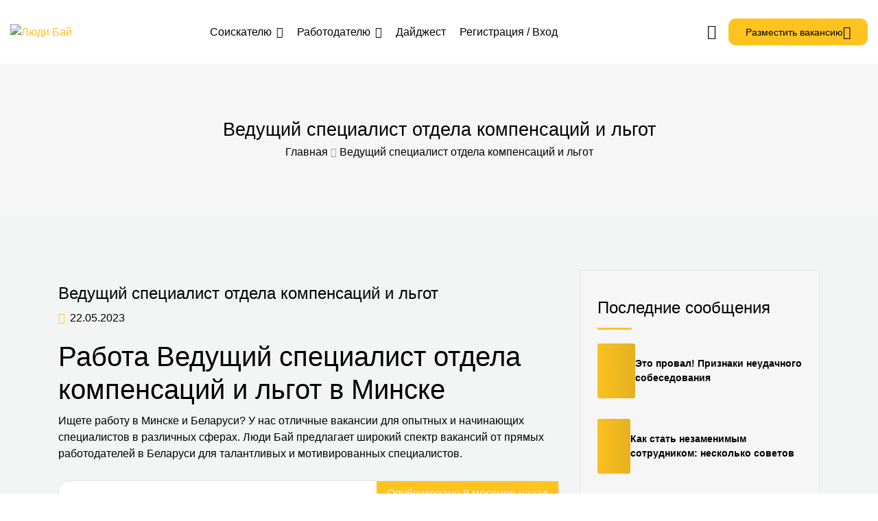

--- FILE ---
content_type: text/html; charset=UTF-8
request_url: https://ludi.by/vacancies/vedushhij-specialist-otdela-kompensacij-i-lgot
body_size: 36193
content:
<!DOCTYPE html>
<html lang="ru-RU" prefix="og: https://ogp.me/ns#">

<head>
	<meta charset="UTF-8">
	<meta name="viewport" content="width=device-width, initial-scale=1.0, maximum-scale=5.0">
	<link rel="profile" href="https://gmpg.org/xfn/11">

	<link rel='preconnect' href='https://ludi.by' >
<link rel='dns-prefetch' href='//ludi.by'>
<link rel='dns-prefetch' href='//www.googletagmanager.com'>
<link rel='dns-prefetch' href='//www.google-analytics.com'>
<link rel='dns-prefetch' href='//cdn.cloudflare.com'>
<link rel='dns-prefetch' href='//www.gstatic.com'>
<link rel='dns-prefetch' href='//maps.googleapis.com/maps/api/*'>
<link rel='dns-prefetch' href='//mc.yandex.ru'>
<link rel='dns-prefetch' href='//counter.yadro.ru'>

<!-- Поисковая оптимизация от Rank Math Pro - https://rankmath.com/ -->
<title>Работа Ведущий специалист отдела компенсаций и льгот в Минске и по всем 6 регионам Беларуси</title><link rel="preload" href="https://ludi.by/wp-content/themes/cariera/assets/images/logo.svg" as="image"><link rel="preload" href="https://ludi.by/wp-content/themes/cariera/assets/images/logo.svg" as="image" fetchpriority="high" /><link rel="preload" href="https://ludi.by/wp-content/themes/cariera/assets/images/logo-white.svg" as="image" fetchpriority="high" /><link rel="preload" href="https://ludi.by/wp-includes/js/jquery/jquery.min.js?ver=3.7.1" as="script"><style id="perfmatters-used-css">.gdpr-clear{display:block;float:none;clear:both;}.wordpress-gdpr-hidden{display:none !important;}.wordpress-gdpr-popup{position:fixed;font-size:13px;line-height:17px;z-index:999999999;}.wordpress-gdpr-popup-bottom .wordpress-gdpr-popup-container{bottom:0;}.wordpress-gdpr-popup-container{display:none;width:100%;position:fixed;z-index:9999;padding:20px;}.wordpress-gdpr-popup p{margin:0;}.wordpress-gdpr-popup-full-width{width:100%;text-align:center;}.wordpress-gdpr-popup-bottom{bottom:0;}.wordpress-gdpr-popup-full-width{width:100%;text-align:center;}.wordpress-gdpr-popup-privacy-center,.wordpress-gdpr-popup-read-more,.wordpress-gdpr-popup-privacy-settings-text{display:block;float:none;clear:both;}.wordpress-gdpr-popup-agree,.wordpress-gdpr-popup-decline,.wordpress-gdpr-popup-preferences{padding:8px 15px;padding:10px 20px;text-decoration:none !important;text-transform:uppercase;display:inline-block;margin-bottom:10px;color:#fff;}a.wordpress-gdpr-popup-agree:hover,a.wordpress-gdpr-popup-decline:hover,a.wordpress-gdpr-popup-preferences:hover,a.wordpress-gdpr-popup-agree:active,a.wordpress-gdpr-popup-decline:active,a.wordpress-gdpr-popup-preferences:active{color:#fff;}.wordpress-gdpr-popup-agree{background:#ff5722;float:right;}.wordpress-gdpr-popup-decline,.wordpress-gdpr-popup-preferences{background:#777;float:left;}.wordpress-gdpr-popup-full-width .wordpress-gdpr-popup-agree,.wordpress-gdpr-popup-full-width .wordpress-gdpr-popup-decline,.wordpress-gdpr-popup-full-width .wordpress-gdpr-popup-preferences{float:none;}.wordpress-gdpr-popup-actions{margin-top:20px;}.wordpress-gdpr-popup-actions-links a{display:inline;margin-right:10px;}.wordpress-gdpr-popup-actions a,.wordpress-gdpr-popup-actions a:hover,.wordpress-gdpr-popup-actions a:active{font-weight:bold;margin-right:5px;text-decoration:underline;}.wordpress-gdpr-privacy-settings-popup-container,.wordpress-gdpr-privacy-settings-popup-container *{box-sizing:border-box;}.wordpress-gdpr-privacy-settings-popup-message{background-color:#4caf50;color:#fff;padding:5px 10px;text-align:center;font-weight:bold;font-size:11px;display:none;}@media (max-width: 768px){.wordpress-gdpr-popup,.wordpress-gdpr-popup-privacy-settings-modal{width:100%;}}@media (max-width: 1000px) and (max-height: 500px){.wordpress-gdpr-privacy-settings-popup{max-height:100%;overflow-x:auto;}}.wordpress-gdpr-privacy-settings-popup{position:fixed;z-index:99999;width:90%;max-width:660px;height:auto;margin:auto;padding:15px;left:50%;top:50%;font-size:11px;transform:translate(-50%,-50%);-webkit-transform:translate(-50%,-50%);display:none;}.wordpress-gdpr-privacy-settings-popup-backdrop{z-index:9999;position:fixed;top:0;right:0;bottom:0;left:0;background-color:rgba(0,0,0,.7);display:none;}.wordpress-gdpr-privacy-settings-popup-logo{width:25%;float:left;}.wordpress-gdpr-privacy-settings-popup-logo img{width:100px;text-align:center;margin:0 auto;display:block;max-width:100%;}.wordpress-gdpr-privacy-settings-popup-info{float:left;width:70%;padding-left:5%;}.wordpress-gdpr-privacy-settings-popup-title{font-size:20px;font-weight:bold;margin-bottom:10px;line-height:22px;}p.wordpress-gdpr-privacy-settings-popup-description{margin:0;}.wordpress-gdpr-privacy-settings-popup-header{border-bottom:1px solid #eaeaea;padding:20px 0;}.wordpress-gdpr-privacy-settings-popup-service-categories{width:25%;float:left;}.wordpress-gdpr-privacy-settings-popup-services{float:left;width:75%;padding-left:5%;padding-right:5%;padding-top:10px;max-height:300px;overflow-y:auto;}input[type="checkbox"].gdpr-service-switch{-moz-appearance:none;-webkit-appearance:none;float:right;-o-appearance:none;position:relative;height:20px;width:40px;border-radius:10px;box-shadow:inset -20px 0px 0px 1px rgba(192,192,192,.5);background-color:white;border:1px solid rgba(192,192,192,1);outline:none;-webkit-transition:.2s;transition:.2s;}input[type="checkbox"].gdpr-service-switch:checked{box-shadow:inset 20px 0px 0px 0px rgba(76,175,80,.9);border:1px solid #4caf50;}input[type="checkbox"].gdpr-service-switch:disabled{box-shadow:inset 20px 0 0 0 rgba(76,175,80,.6);}input[type="checkbox"].gdpr-service-switch::-ms-check{-ms-filter:"progid:DXImageTransform.Microsoft.Alpha(Opacity=0)";filter:alpha(opacity=0);opacity:0;}input[type="checkbox"].gdpr-service-switch:before,input[type="checkbox"].gdpr-service-switch:after{display:none;}.wordpress-gdpr-privacy-settings-popup-services-container{border:1px solid #f7f7f7;}.wordpress-gdpr-popup-privacy-settings-services-content-title{font-weight:bold;float:left;}.wordpress-gdpr-popup-privacy-settings-services-content-title-box{margin-bottom:10px;}.wordpress-gdpr-popup-privacy-settings-services-content-cookies{padding-left:20px;}.wordpress-gdpr-popup-privacy-settings-services-content-cookies li{list-style-type:disc;}.wordpress-gdpr-privacy-settings-popup-services-container a{color:#333;display:block;}a.wordpress-gdpr-popup-privacy-settings-service-category{font-size:12px;font-weight:bold;padding:10px;border-bottom:1px solid #eaeaea;}.wordpress-gdpr-privacy-settings-popup-service-categories{background:#f7f7f7;height:300px;border-right:1px solid #eaeaea;}.wordpress-gdpr-popup-privacy-settings-services-content hr{border:solid #e8e8e8;border-width:1px 0 0;clear:both;margin:10px 0;height:0;}.wordpress-gdpr-popup-privacy-settings-services-content-description{display:none;}.wordpress-gdpr-privacy-settings-popup-close{position:absolute;top:-12.5px;right:-12.5px;display:block;width:30px;height:30px;line-height:30px;text-align:center;border-radius:50%;}a.wordpress-gdpr-popup-privacy-settings-service-category:hover,a.wordpress-gdpr-popup-privacy-settings-service-category:active{background-color:#fafafa;}.wordpress-gdpr-privacy-settings-popup-services-buttons{margin-top:10px;font-size:13px;}.wordpress-gdpr-privacy-settings-popup-services-buttons .btn{padding:10px 20px;color:#fff;font-size:13px;cursor:pointer;white-space:normal;}.wordpress-gdpr-privacy-settings-popup-services-decline-all{float:left;background-color:#777;}.wordpress-gdpr-privacy-settings-popup-services-accept-all{float:right;background-color:#4caf50;}@media (max-width: 768px){.wordpress-gdpr-privacy-settings-popup-service-categories{width:100%;height:auto;}a.wordpress-gdpr-popup-privacy-settings-service-category{padding:2px 10px;}.wordpress-gdpr-privacy-settings-popup-services{width:100%;}.wordpress-gdpr-privacy-settings-popup-description{display:none;}.wordpress-gdpr-privacy-settings-popup-logo{width:10%;}.wordpress-gdpr-privacy-settings-popup-services-buttons .btn{font-size:10px;padding:10px;}.wordpress-gdpr-popup-privacy-settings-service-category-description{display:none;}.wordpress-gdpr-popup-privacy-settings-services-content hr{margin:5px 0;}.wordpress-gdpr-popup-privacy-settings-services-content-title-box{margin-bottom:0;}.wordpress-gdpr-privacy-settings-popup-header{padding:5px 0;}}@font-face{font-family:"FontAwesome";src:url("https://ludi.by/wp-content/plugins/elementor/assets/lib/font-awesome/css/../fonts/fontawesome-webfont.eot?v=4.7.0");src:url("https://ludi.by/wp-content/plugins/elementor/assets/lib/font-awesome/css/../fonts/fontawesome-webfont.eot?#iefix&v=4.7.0") format("embedded-opentype"),url("https://ludi.by/wp-content/plugins/elementor/assets/lib/font-awesome/css/../fonts/fontawesome-webfont.woff2?v=4.7.0") format("woff2"),url("https://ludi.by/wp-content/plugins/elementor/assets/lib/font-awesome/css/../fonts/fontawesome-webfont.woff?v=4.7.0") format("woff"),url("https://ludi.by/wp-content/plugins/elementor/assets/lib/font-awesome/css/../fonts/fontawesome-webfont.ttf?v=4.7.0") format("truetype"),url("https://ludi.by/wp-content/plugins/elementor/assets/lib/font-awesome/css/../fonts/fontawesome-webfont.svg?v=4.7.0#fontawesomeregular") format("svg");font-weight:normal;font-style:normal;}.fa{display:inline-block;font:normal normal normal 14px/1 FontAwesome;font-size:inherit;text-rendering:auto;-webkit-font-smoothing:antialiased;-moz-osx-font-smoothing:grayscale;}@-webkit-keyframes fa-spin{0%{-webkit-transform:rotate(0deg);transform:rotate(0deg);}100%{-webkit-transform:rotate(359deg);transform:rotate(359deg);}}@keyframes fa-spin{0%{-webkit-transform:rotate(0deg);transform:rotate(0deg);}100%{-webkit-transform:rotate(359deg);transform:rotate(359deg);}}.fa-remove:before,.fa-close:before,.fa-times:before{content:"";}.fa-caret-right:before{content:"";}.la,.lab,.lad,.lal,.lar,.las{-moz-osx-font-smoothing:grayscale;-webkit-font-smoothing:antialiased;display:inline-block;font-style:normal;font-variant:normal;text-rendering:auto;line-height:1;}@-webkit-keyframes la-spin{0%{-webkit-transform:rotate(0);transform:rotate(0);}100%{-webkit-transform:rotate(360deg);transform:rotate(360deg);}}@keyframes la-spin{0%{-webkit-transform:rotate(0);transform:rotate(0);}100%{-webkit-transform:rotate(360deg);transform:rotate(360deg);}}.la-arrow-left:before{content:"";}.la-briefcase:before{content:"";}.la-building:before{content:"";}.la-clock:before{content:"";}.la-envelope:before{content:"";}.la-eye:before{content:"";}.la-facebook-f:before{content:"";}.la-linkedin-in:before{content:"";}.la-lock:before{content:"";}.la-map-marker:before{content:"";}.la-money-bill:before{content:"";}.la-plus-circle:before{content:"";}.la-telegram:before{content:"";}.la-tumblr:before{content:"";}.la-user:before{content:"";}.la-user-tie:before{content:"";}.la-vk:before{content:"";}.la-whatsapp:before{content:"";}@font-face{font-family:"Line Awesome Brands";font-style:normal;font-weight:400;font-display:swap;src:url("https://ludi.by/wp-content/themes/cariera/assets/vendors/font-icons/../fonts/la-brands-400.eot");src:url("https://ludi.by/wp-content/themes/cariera/assets/vendors/font-icons/../fonts/la-brands-400.eot?#iefix") format("embedded-opentype"),url("https://ludi.by/wp-content/themes/cariera/assets/vendors/font-icons/../fonts/la-brands-400.woff2") format("woff2"),url("https://ludi.by/wp-content/themes/cariera/assets/vendors/font-icons/../fonts/la-brands-400.woff") format("woff"),url("https://ludi.by/wp-content/themes/cariera/assets/vendors/font-icons/../fonts/la-brands-400.ttf") format("truetype"),url("https://ludi.by/wp-content/themes/cariera/assets/vendors/font-icons/../fonts/la-brands-400.svg#lineawesome") format("svg");}.lab{font-family:"Line Awesome Brands";}@font-face{font-family:"Line Awesome Free";font-style:normal;font-weight:400;font-display:swap;src:url("https://ludi.by/wp-content/themes/cariera/assets/vendors/font-icons/../fonts/la-regular-400.eot");src:url("https://ludi.by/wp-content/themes/cariera/assets/vendors/font-icons/../fonts/la-regular-400.eot?#iefix") format("embedded-opentype"),url("https://ludi.by/wp-content/themes/cariera/assets/vendors/font-icons/../fonts/la-regular-400.woff2") format("woff2"),url("https://ludi.by/wp-content/themes/cariera/assets/vendors/font-icons/../fonts/la-regular-400.woff") format("woff"),url("https://ludi.by/wp-content/themes/cariera/assets/vendors/font-icons/../fonts/la-regular-400.ttf") format("truetype"),url("https://ludi.by/wp-content/themes/cariera/assets/vendors/font-icons/../fonts/la-regular-400.svg#lineawesome") format("svg");}.lar{font-family:"Line Awesome Free";font-weight:400;}@font-face{font-family:"Line Awesome Free";font-style:normal;font-weight:900;font-display:swap;src:url("https://ludi.by/wp-content/themes/cariera/assets/vendors/font-icons/../fonts/la-solid-900.eot");src:url("https://ludi.by/wp-content/themes/cariera/assets/vendors/font-icons/../fonts/la-solid-900.eot?#iefix") format("embedded-opentype"),url("https://ludi.by/wp-content/themes/cariera/assets/vendors/font-icons/../fonts/la-solid-900.woff2") format("woff2"),url("https://ludi.by/wp-content/themes/cariera/assets/vendors/font-icons/../fonts/la-solid-900.woff") format("woff"),url("https://ludi.by/wp-content/themes/cariera/assets/vendors/font-icons/../fonts/la-solid-900.ttf") format("truetype"),url("https://ludi.by/wp-content/themes/cariera/assets/vendors/font-icons/../fonts/la-solid-900.svg#lineawesome") format("svg");}.la,.las{font-family:"Line Awesome Free";font-weight:900;}*,:after,:before{box-sizing:border-box;}html{font-family:sans-serif;line-height:1.15;-webkit-text-size-adjust:100%;-webkit-tap-highlight-color:rgba(0,0,0,0);}article,aside,figcaption,figure,footer,header,hgroup,main,nav,section{display:block;}body{background-color:#fff;color:#212529;font-family:-apple-system,BlinkMacSystemFont,Segoe UI,Roboto,Helvetica Neue,Arial,Noto Sans,Liberation Sans,sans-serif,Apple Color Emoji,Segoe UI Emoji,Segoe UI Symbol,Noto Color Emoji;font-size:1rem;font-weight:400;line-height:1.5;margin:0;text-align:left;}[tabindex="-1"]:focus:not(:focus-visible){outline:0 !important;}hr{box-sizing:content-box;height:0;overflow:visible;}h1,h2,h3,h4,h5,h6{margin-bottom:.5rem;margin-top:0;}p{margin-bottom:1rem;}address,dl,ol,ul{margin-bottom:1rem;}dl,ol,ul{margin-top:0;}ol ol,ol ul,ul ol,ul ul{margin-bottom:0;}a{background-color:transparent;color:#007bff;text-decoration:none;}a:hover{color:#0056b3;text-decoration:underline;}a:not([href]):not([class]),a:not([href]):not([class]):hover{color:inherit;text-decoration:none;}img{border-style:none;}img,svg{vertical-align:middle;}svg{overflow:hidden;}label{display:inline-block;margin-bottom:.5rem;}button{border-radius:0;}button:focus:not(:focus-visible){outline:0;}button,input,optgroup,select,textarea{font-family:inherit;font-size:inherit;line-height:inherit;margin:0;}button,input{overflow:visible;}button,select{text-transform:none;}[role=button]{cursor:pointer;}[type=button],[type=reset],[type=submit],button{-webkit-appearance:button;}[type=button]:not(:disabled),[type=reset]:not(:disabled),[type=submit]:not(:disabled),button:not(:disabled){cursor:pointer;}[type=button]::-moz-focus-inner,[type=reset]::-moz-focus-inner,[type=submit]::-moz-focus-inner,button::-moz-focus-inner{border-style:none;padding:0;}input[type=checkbox],input[type=radio]{box-sizing:border-box;padding:0;}[type=number]::-webkit-inner-spin-button,[type=number]::-webkit-outer-spin-button{height:auto;}[type=search]{-webkit-appearance:none;outline-offset:-2px;}[type=search]::-webkit-search-decoration{-webkit-appearance:none;}::-webkit-file-upload-button{-webkit-appearance:button;font:inherit;}[hidden]{display:none !important;}.h1,.h2,.h3,.h4,.h5,.h6,h1,h2,h3,h4,h5,h6{font-weight:500;line-height:1.2;margin-bottom:.5rem;}.h1,h1{font-size:2.5rem;}.h2,h2{font-size:2rem;}.h3,h3{font-size:1.75rem;}.h4,h4{font-size:1.5rem;}.h6,h6{font-size:1rem;}.container,.container-fluid,.container-lg,.container-md,.container-sm,.container-xl{margin-left:auto;margin-right:auto;padding-left:15px;padding-right:15px;width:100%;}@media (min-width:576px){.container,.container-sm{max-width:540px;}}@media (min-width:768px){.container,.container-md,.container-sm{max-width:720px;}}@media (min-width:992px){.container,.container-lg,.container-md,.container-sm{max-width:960px;}}@media (min-width:1200px){.container,.container-lg,.container-md,.container-sm,.container-xl{max-width:1140px;}}.row{display:flex;flex-wrap:wrap;margin-left:-15px;margin-right:-15px;}.col,.col-1,.col-10,.col-11,.col-12,.col-2,.col-3,.col-4,.col-5,.col-6,.col-7,.col-8,.col-9,.col-auto,.col-lg,.col-lg-1,.col-lg-10,.col-lg-11,.col-lg-12,.col-lg-2,.col-lg-3,.col-lg-4,.col-lg-5,.col-lg-6,.col-lg-7,.col-lg-8,.col-lg-9,.col-lg-auto,.col-md,.col-md-1,.col-md-10,.col-md-11,.col-md-12,.col-md-2,.col-md-3,.col-md-4,.col-md-5,.col-md-6,.col-md-7,.col-md-8,.col-md-9,.col-md-auto,.col-sm,.col-sm-1,.col-sm-10,.col-sm-11,.col-sm-12,.col-sm-2,.col-sm-3,.col-sm-4,.col-sm-5,.col-sm-6,.col-sm-7,.col-sm-8,.col-sm-9,.col-sm-auto,.col-xl,.col-xl-1,.col-xl-10,.col-xl-11,.col-xl-12,.col-xl-2,.col-xl-3,.col-xl-4,.col-xl-5,.col-xl-6,.col-xl-7,.col-xl-8,.col-xl-9,.col-xl-auto{padding-left:15px;padding-right:15px;position:relative;width:100%;}@media (min-width:576px){.col-sm-4{flex:0 0 33.33333333%;max-width:33.33333333%;}.col-sm-6{flex:0 0 50%;max-width:50%;}}@media (min-width:768px){.col-md-6{flex:0 0 50%;max-width:50%;}.col-md-12{flex:0 0 100%;max-width:100%;}}@media (min-width:992px){.col-lg-4{flex:0 0 33.33333333%;max-width:33.33333333%;}.col-lg-8{flex:0 0 66.66666667%;max-width:66.66666667%;}}.text-center{text-align:center;}.form-group{margin-bottom:1rem;}@keyframes passing-through{0%{opacity:0;transform:translateY(40px);}30%,70%{opacity:1;transform:translateY(0);}to{opacity:0;transform:translateY(-40px);}}@keyframes slide-in{0%{opacity:0;transform:translateY(40px);}30%{opacity:1;transform:translateY(0);}}@keyframes pulse{0%{transform:scale(1);}10%{transform:scale(1.1);}20%{transform:scale(1);}}@keyframes rippleDrop{to{opacity:0;transform:scale(2.5);}}@keyframes preloader-zoom{0%{opacity:.5;transform:scale(0);}70%{opacity:.8;}to{opacity:0;transform:scale(1);}}@keyframes object_one{75%{transform:scale(0);}}@keyframes object_two{75%{transform:scale(0);}}@keyframes object_three{75%{transform:scale(0);}}@keyframes load_effect3{0%,to{transform:scale(1) translateX(0);}25%{transform:scale(.25) translateX(130px);}50%{transform:scale(.15) translateX(0);}75%{transform:scale(.25) translateX(-130px);}}@keyframes fadeIn{0%{margin-bottom:20px;opacity:0;}to{margin-bottom:0;opacity:1;}}@keyframes zoom-effect{0%{opacity:0;transform:translate(-50%,-50%) scale(.7);}70%{opacity:.6;}to{opacity:0;transform:translate(-50%,-50%) scale(1.6);}}@keyframes preloader-loading{0%,to{transform:translate(-40px);}50%{transform:translate(140px);}}@keyframes logo-appear{0%{opacity:0;}8%{opacity:1;}to{opacity:1;}}@keyframes spin{to{transform:rotate(1 turn);}}.btn{align-items:center;border:0;border-radius:10px;box-sizing:border-box;color:#000 !important;cursor:pointer;display:inline-flex;font-size:.875rem;font-weight:500;justify-content:center;line-height:1;min-width:160px;outline:none;padding:15px 25px;position:relative;text-transform:uppercase;transition:all .5s ease;z-index:1 !important;}.btn.active,.btn:active,.btn:focus{box-shadow:none !important;}.btn:focus{outline:none !important;}.btn-small{min-width:120px;padding:10px 25px;}.btn-main,.btn-main:active,.btn-main:focus,.btn-main:hover,form.post-password-form input[type=submit]{background:var(--cariera-primary);}.btn-main:hover,.btn-secondary:hover,.button:hover,body .woocommerce .button:hover,body .woocommerce a.button:hover,input#submit-resume-alert:hover{filter:brightness(113%);}.btn-main i{margin-left:5px;position:relative;top:2px;}.button,.jm-ui-button,.jm-ui-button--link,.jm-ui-button--outline,a.post-edit-link,body .woocommerce .button,body .woocommerce a.button,form.apply_with_resume input[type=submit],input#submit-resume-alert,input.submit-bookmark-button{background:var(--cariera-primary);border:0;border-radius:3px;box-sizing:border-box;color:#fff;cursor:pointer;font-size:.875rem;font-weight:500;line-height:1;min-width:160px;outline:none;overflow:hidden;padding:15px 25px !important;position:relative;text-align:center;text-transform:uppercase;transition:all .5s ease;z-index:1 !important;}a.jm-ui-button--outline{background-color:color-mix(in srgb,var(--cariera-primary),transparent 90%);border-radius:3px;color:var(--cariera-primary);min-width:auto;padding:10px 20px !important;}a.jm-ui-button--outline:hover{background-color:var(--cariera-primary);border-color:var(--cariera-primary);color:#fff;}body .jm-ui-button,body .jm-ui-button:focus:where(:not(:active)),body .jm-ui-button:hover:where(:not(:active)){background-color:var(--cariera-primary);border:none;}.btn-effect{overflow:hidden;}*{outline:none;}body,html{height:auto;margin:0;padding:0 !important;width:100%;}body{background-color:var(--cariera-body-bg);color:var(--cariera-body-text);overflow-x:hidden;}body.mfp-zoom-out-cur,body>.wrapper{overflow:hidden;}body>.wrapper{background-color:var(--cariera-body-wrapper);margin:0;padding:0;position:relative;width:100%;}main,section{position:relative;}a{transition:all .3s ease;}a,a:hover{color:var(--cariera-primary);}a:focus,a:hover,a:visited{outline:none !important;text-decoration:none !important;}a,button,input{outline:none !important;}input[type=email],input[type=number],input[type=password],input[type=phone],input[type=tel],input[type=text],input[type=url],select,textarea{-webkit-appearance:none;border:1px solid #e3e3e3;border-radius:3px;box-shadow:none;color:#666;height:auto;padding:10px 20px;width:100%;}::-webkit-input-placeholder{color:var(--cariera-body-text);opacity:1;}::-moz-placeholder{color:var(--cariera-body-text);opacity:1;}:-ms-input-placeholder{color:var(--cariera-body-text);opacity:1;}:-moz-placeholder{color:var(--cariera-body-text);opacity:1;}::-webkit-file-upload-button{cursor:pointer;}ul{margin:0;}li{margin-bottom:5px;}img{height:auto;-moz-user-select:none;-webkit-user-select:none;-ms-user-select:none;-webkit-user-drag:none;user-drag:none;}embed,iframe,img,object{max-width:100%;}hr{border:0;border-top:1px solid rgba(0,0,0,.1);margin-bottom:1rem;margin-top:1rem;}.form-control{-webkit-appearance:none;-moz-appearance:none;appearance:none;border:1px solid #e3e3e3;border-radius:3px;box-shadow:none;color:inherit;height:auto;padding:10px 20px;width:100%;}.form-control:focus{border-color:#e3e3e3;box-shadow:none;outline:none;}.mfp-hide{display:none;}body .checkbox{display:flex;margin-bottom:0;position:relative;}body .checkbox label{cursor:pointer;line-height:25px;margin:0;padding-left:30px;position:relative;}body .checkbox input[type=checkbox]{cursor:pointer;height:1px;left:2px;margin:0;opacity:0;padding:0;position:absolute;top:2px;width:1px;}body .checkbox input[type=checkbox]~label:before{-webkit-appearance:none;-moz-appearance:none;appearance:none;background-color:transparent;border:2px solid #bbb;border-radius:2px;content:"";cursor:pointer;display:inline-block;height:20px;left:0;margin-right:5px;position:absolute;top:2px;transition:.3s;vertical-align:middle;width:20px;}body .checkbox input[type=checkbox]~label:after{color:#fff;content:"";display:block;font-family:Line Awesome Free;font-size:.875rem;font-weight:600;left:3px;line-height:1;opacity:0;position:absolute;top:5px;transform:scale(.5);transition:all .35s cubic-bezier(.3,-.41,.19,2),opacity .3s;}body .checkbox input[type=checkbox]:checked~label:before{background-color:var(--cariera-primary);border-color:var(--cariera-primary);}body .checkbox input[type=checkbox]:checked~label:after{opacity:1;transform:scale(1);}.nomargin{margin:0 !important;}.mt20{margin-top:20px;}.mt25{margin-top:25px;}.pb40{padding-bottom:40px;}.ptb80{padding:80px 0;}h1.logo{margin:0;}.h1,.h2,.h3,h1,h2,h3{margin-bottom:10px;margin-top:20px;}.h4,.h5,.h6,h4,h5,h6{margin:10px 0;}h1 a,h2 a,h3 a,h4 a,h5 a,h6 a{font-family:inherit;}a:hover h1,a:hover h2,a:hover h3,a:hover h4,a:hover h5,a:hover h6{color:inherit;}a h1,a h2,a h3,a h4,a h5,a h6{transition:all .3s ease;}label{font-weight:500;}p{margin-bottom:1.7em;margin-top:0;}#social-share-modal .social-btns{display:flex;flex-wrap:wrap;list-style:none;margin:0;padding:0;}#social-share-modal .social-btns .title{font-size:1rem;margin:0;}#social-share-modal .social-btns li{margin:10px 0 15px;text-align:center;width:33.3%;}#social-share-modal .social-btn{align-items:center;border-radius:50%;color:#fff;display:flex;height:40px;justify-content:center;margin:auto auto 10px;overflow:hidden;transition:all .3s ease;width:40px;}#social-share-modal .social-btn:hover{box-shadow:0 10px 20px rgba(0,0,0,.15);transform:translateY(-3px);}#social-share-modal .social-btn svg{height:18px;width:18px;fill:#fff;}#social-share-modal .social-btn.facebook{background:#3b5998;}#social-share-modal .social-btn.twitter-x{background:#000;}#social-share-modal .social-btn.linkedin{background:#0077b5;}#social-share-modal .social-btn.tumblr{background:#32506d;}#social-share-modal .social-btn.telegram{background:#08c;}#social-share-modal .social-btn.whatsapp{background:#128c7e;}#social-share-modal .social-btn.vk{background:#5082b9;}#social-share-modal .social-btn.mail{background:#e74c3c;}#social-share-modal .social-btn-icon{display:block;line-height:40px !important;text-align:center;width:100%;}section.page-header{align-items:center;background:#f6f6f6;border:0;display:flex;flex-direction:column;justify-content:center;margin:0;padding:80px 15px;}section.page-header .row{align-items:center;}section.page-header .title{color:#000;font-size:1.7rem;margin:0;text-align:left;}section.page-header .title span{color:#999;font-family:inherit;}section.page-header .breadcrumb{display:flex;flex-wrap:wrap;justify-content:center;list-style:none;margin:0;padding:5px 0 0;}section.page-header .breadcrumb li{margin:0;}section.page-header .breadcrumb li:after{color:#999;content:"";font-family:Line Awesome Free;font-size:.875rem;font-weight:600;margin:0 5px 0 0;}section.page-header .breadcrumb li:last-child:after{content:"";margin:0;}section.page-header .breadcrumb li:before{content:"";display:none;padding:0;}section.page-header .breadcrumb li a,section.page-header .breadcrumb li.current_item{color:inherit;}section.page-header .breadcrumb li a:hover{color:var(--cariera-primary);}form#cariera_login .cariera-password,form#cariera_registration .cariera-password{position:relative;}form#cariera_login .cariera-password i,form#cariera_registration .cariera-password i{cursor:pointer;position:absolute;right:0;text-align:center;top:50%;transform:translateY(-50%);transition:all .3s;width:50px;}form#cariera_login .cariera-password i:hover,form#cariera_registration .cariera-password i:hover{color:var(--cariera-primary);}.widget ul{list-style:none;padding:0;}.widget_archive li a,.widget_categories li a,.widget_meta li a,.widget_nav_menu .menu ul>li>a,.widget_nav_menu li a,.widget_pages li a,.widget_product_categories li a,.widget_recent_comments li a,.widget_recent_entries a,.widget_recent_entries li a{color:inherit;text-transform:none;}.widget_archive li a:hover,.widget_categories li a:hover,.widget_meta li a:hover,.widget_nav_menu .menu ul>li>a:hover,.widget_nav_menu li a:hover,.widget_pages li a:hover,.widget_product_categories li a:hover,.widget_recent_comments li a:hover{color:var(--cariera-primary);padding-left:10px;}.widget_archive li,.widget_categories li,.widget_meta li,.widget_pages li,.widget_product_categories li,.widget_recent_comments li,.widget_recent_entries li{border-bottom:1px solid #e3e3e3;margin:0;padding:8px 0;}.widget_archive li:last-child,.widget_categories li:last-child,.widget_meta li:last-child,.widget_pages li:last-child,.widget_product_categories li:last-child,.widget_recent_comments li:last-child,.widget_recent_entries li:last-child{border-bottom:0;margin-bottom:0;padding-bottom:0;}.widget_recent_entries .widget-blog-post{align-items:center;display:flex;flex-direction:row;gap:20px;margin-bottom:30px;}.widget_recent_entries .widget-blog-post .post-thumbnail{background:var(--cariera-primary);background:linear-gradient(to right,var(--cariera-primary) -20%,var(--cariera-secondary) 120%);border-radius:3px;height:80px;overflow:hidden;position:relative;width:80px;}.widget_recent_entries .widget-blog-post .post-thumbnail img{height:100%;-o-object-fit:cover;object-fit:cover;transition:all .4s ease;}.widget_recent_entries .widget-blog-post .post-thumbnail img:hover{opacity:.5;}.widget_recent_entries .widget-blog-post .post-info a{display:block;font-size:.875rem;font-weight:600;text-transform:none;}.widget_recent_entries .widget-blog-post .post-info a:hover{color:var(--cariera-primary);}.widget_recent_entries .widget-blog-post .post-info span{font-size:.85rem;}.widget ul.job_listings,.widget ul.resumes{border:0;margin:0;}.widget ul.job_listings li.job_listing,.widget ul.resumes li.resume{background:none;border:0;border-bottom:1px solid #e3e3e3;border-radius:0;margin:0;position:relative;}.widget ul.job_listings li.job_listing:last-child,.widget ul.resumes li.resume:last-child{border:0;}.widget ul.job_listings li.job_listing:after,.widget ul.job_listings li.job_listing:before,.widget ul.resumes li.resume:after,.widget ul.resumes li.resume:before{display:none;}.widget ul.job_listings li.job_listing:hover,.widget ul.job_listings li.job_listing>a:hover,.widget ul.resumes li.resume:hover,.widget ul.resumes li.resume>a:hover{background:none;}.widget ul.job_listings li.job_listing a,.widget ul.resumes li.resume a{background:none;color:inherit;display:flex;flex-direction:column;padding:20px 10px;}footer .widget ul.job_listings li.job_listing:first-child a,footer .widget ul.resumes li.resume:first-child a{padding-top:0;}.widget ul.job_listings li.job_listing .image{margin-bottom:20px;}.widget ul.job_listings li.job_listing .image img{border:1px solid #e3e3e3;border-radius:2px;width:80px;}.widget ul.job_listings>li.job_listing .meta>li,.widget ul.resumes>li.resume .meta>li{font-size:.85rem;padding:0;}.widget ul.job_listings li.job_listing ul.meta li.job-type{border-radius:2px;color:#fff;display:inline-block;padding:2px 5px;}header.header1{background:var(--cariera-header-bg);padding:27px 0;width:100%;z-index:1040;}header.header1 .navbar-brand img.logo-white{display:none;}header.main-header .header-container{align-items:center;display:flex;flex-wrap:wrap;}header.main-header .logo-wrapper{padding:0;}header.main-header .main-nav-wrapper{flex:1;}ul.main-nav{display:flex;justify-content:center;list-style:none;margin:0;padding:0;position:relative;}ul.main-nav .menu-item{margin:0;padding:0 10px;}header.main-header .extra-menu-item .extra-menu-link,ul.main-nav .menu-item a{color:#1f1f1f;}header.header1.header-white ul.main-nav>li>a:hover,ul.main-nav .mega-menu .dropdown-menu .mega-menu-inner .menu-item-mega a:hover,ul.main-nav .menu-item a:hover,ul.main-nav .menu-item.active>a{color:var(--cariera-menu-hover);}ul.main-nav .menu-item.dropdown .dropdown-toggle:after{border:0;content:"";font-family:Line Awesome Free;font-weight:600;height:auto;margin:0;padding-left:7px;vertical-align:inherit;width:auto;}ul.main-nav .menu-item .dropdown-menu>.menu-item>a>i,ul.main-nav .menu-item .mega-menu .dropdown-menu .mega-menu-inner .menu-item-mega .sub-menu a>i,ul.main-nav .menu-item>a>i{padding-left:0;padding-right:10px;}ul.main-nav .menu-item.dropdown .dropdown-menu{background:#fff none repeat scroll 0 0;border-radius:3px;border-top:3px solid var(--cariera-primary);box-shadow:0 0 15px 5px rgba(30,31,33,.15);display:block;list-style:none;opacity:0;padding:10px 0;position:absolute;top:150%;transition:all .2s ease;visibility:hidden;width:240px;z-index:100;}ul.main-nav .menu-item.dropdown .dropdown-menu>li{margin:0;position:relative;}ul.main-nav .menu-item.dropdown .dropdown-menu>li>a{background:none;color:#666;display:block;line-height:1.4;padding:5px 20px;text-transform:none;white-space:inherit;}ul.main-nav .menu-item.dropdown .dropdown-menu>li>a:focus,ul.main-nav .menu-item.dropdown .dropdown-menu>li>a:hover{background:none;color:var(--cariera-menu-hover);}ul.main-nav .menu-item.dropdown:hover .dropdown-menu{opacity:1;top:100%;transition:all .5s ease;visibility:visible;}.mmenu-trigger{background:#1e1f21;border-radius:3px;box-shadow:0 5px 20px rgba(0,0,0,.15);display:none;height:40px;margin-left:auto;width:40px;}.hamburger,.mmenu-trigger{cursor:pointer;position:relative;}.hamburger{background-color:transparent;border:0;color:inherit;display:inline-block;font:inherit;left:9px;margin:0;overflow:visible;padding:0;text-transform:none;top:10px;transform:scale(.67);transition-duration:.15s;transition-property:opacity,filter;transition-timing-function:linear;}.hamburger-box{position:relative;}.hamburger-inner{display:block;margin-top:-2px;top:50%;}.hamburger-inner,.hamburger-inner:after,.hamburger-inner:before{background:#fff;border-radius:4px;height:4px;position:absolute;transition-duration:.15s;transition-property:transform;transition-timing-function:ease;width:34px;}.hamburger-inner:after,.hamburger-inner:before{content:"";display:block;}.hamburger-inner:before{top:-10px;}.hamburger-inner:after{bottom:-10px;}.hamburger--collapse .hamburger-inner{bottom:0;top:auto;transition-delay:.13s;transition-duration:.13s;transition-timing-function:cubic-bezier(.55,.055,.675,.19);}.hamburger--collapse .hamburger-inner:after{top:-20px;transition:top .2s cubic-bezier(.33333,.66667,.66667,1) .2s,opacity .1s linear;}.hamburger--collapse .hamburger-inner:before{transition:top .12s cubic-bezier(.33333,.66667,.66667,1) .2s,transform .13s cubic-bezier(.55,.055,.675,.19);}header.main-header .extra-menu{display:flex;}header.main-header .extra-menu .extra-menu-item{align-items:center;display:flex;padding-right:18px;position:relative;}header.main-header .extra-menu .extra-menu-item:last-child{padding-right:0;}header.main-header .extra-menu .extra-menu-item>a{line-height:normal !important;}header.main-header .extra-menu .extra-menu-item>a:hover{color:var(--cariera-primary);}header.main-header .extra-menu .extra-menu-item.extra-messages i,header.main-header .extra-menu .extra-menu-item.extra-notifications i,header.main-header .extra-menu .extra-menu-item.extra-search i,header.main-header .extra-menu .extra-menu-item.extra-shop i,header.main-header .extra-menu .extra-menu-item.extra-user i{font-size:1.4rem;}header.main-header .extra-menu .extra-menu-item .header-cta{display:flex;gap:6px;justify-content:center;}header.main-header .extra-menu .extra-menu-item .header-cta i{font-size:1.2rem;margin:0;top:0;}.signup-wrapper{display:none;}.forgetpassword-wrapper{display:none;}.forgetpassword-wrapper .status span,.signin-wrapper .status span,.signup-wrapper .status span{display:block;}.forgetpassword-wrapper .bottom-links a,.signin-wrapper .bottom-links a,.signup-wrapper .bottom-links a{align-items:center;color:inherit;cursor:pointer;display:flex;font-size:.875rem;gap:10px;margin-top:10px;}.forgetpassword-wrapper .bottom-links a:hover,.signin-wrapper .bottom-links a:hover,.signup-wrapper .bottom-links a:hover{color:var(--cariera-primary);}.forgetpassword-wrapper .bottom-links a i,.signin-wrapper .bottom-links a i,.signup-wrapper .bottom-links a i{font-size:1.3rem;}.user-roles-wrapper{display:flex;width:100%;}.user-roles-wrapper .user-role{margin-right:20px;width:50%;}.user-roles-wrapper .user-role:last-child{margin:0;}.user-roles-wrapper label{align-items:center;border:2px solid var(--cariera-primary);border-radius:4px;display:flex;text-align:left;width:100%;}.user-roles-wrapper label i{font-size:2.5rem;margin-right:20px;}.user-roles-wrapper label h6{margin:0;}.user-roles-wrapper label span{display:block;font-size:.75rem;}.user-roles-wrapper input.user-role-radio:empty{display:none;}.user-roles-wrapper input.user-role-radio:empty~label{border-radius:3px;cursor:pointer;overflow:hidden;padding:15px;position:relative;transition:all .4s ease;-webkit-user-select:none;-moz-user-select:none;user-select:none;}.user-roles-wrapper input.user-role-radio:empty~label:hover{transform:translateY(-3px);}.user-roles-wrapper input.user-role-radio:checked~label{background:var(--cariera-primary);color:#fff;}.user-roles-wrapper input.user-role-radio:checked~label h6{color:#fff;}@media (max-width:1024px){header.header1{padding:30px 0 20px;}.mmenu-trigger{display:inline-block !important;}header.main-header .main-nav-wrapper{display:none;}header.main-header .extra-menu{border-top:1px solid #e3e3e3;flex:100%;margin-top:20px;padding-bottom:10px;padding-top:20px;}header.main-header .extra-add-listing{margin-left:auto;}}@media (min-width:768px)and (max-width:1024px){.user-roles-wrapper{display:block;}.user-roles-wrapper .user-role{margin:0 0 20px;width:100%;}}footer.main-footer{background:var(--cariera-footer-bg);color:var(--cariera-footer-color);position:relative;z-index:2;}footer.main-footer .footer-widget-area{border-bottom:1px solid hsla(0,0%,100%,.1);padding:100px 0;}footer.main-footer .footer-widget-area .footer-widget{margin-top:40px;}footer.main-footer .footer-widget-area .footer-widget:first-child{margin-top:0;}footer.main-footer .footer-widget-area .footer-widget .widget-title{color:var(--cariera-footer-title);font-size:1.1rem;margin:0;padding-bottom:25px;text-transform:none;}footer.main-footer .footer-widget-area .footer-widget a{color:inherit;}footer.main-footer .footer-widget-area .footer-widget a:hover{color:var(--cariera-primary);padding-left:10px;}footer.main-footer .footer-widget-area .footer-widget li{border:0;margin-bottom:5px;padding:0;}footer.main-footer .copyright{padding:40px 0;}footer.main-footer .copyright .copyright-text{color:inherit;font-size:.875rem;font-weight:500;line-height:40px;margin:0;}@media (max-width:992px){footer .footer-widget-area [class*=col-xs]{margin-bottom:60px;}}@media (max-width:767px){footer .copyright{text-align:center;}}@media (max-width:580px){footer .footer-widget-area [class*=col-xs]{width:100%;}footer .footer-widget-area [class*=col-xs]:last-child{margin-bottom:0;}footer .copyright .social-btns{margin-top:10px;padding:0;text-align:center !important;}}.sidebar aside.widget{background:#f6f6f6;border:1px solid #e3e3e3;margin-bottom:40px;padding:40px 25px;}.sidebar aside.widget:last-of-type{margin-bottom:0;}.sidebar aside.widget .widget-title{font-size:1.5rem;margin:0;}.sidebar aside.widget .widget-title:after{background:var(--cariera-primary);content:"";display:block;height:3px;margin-bottom:20px;margin-top:15px;width:50px;}.sidebar .widget_archive li a,.sidebar .widget_categories li a,.sidebar .widget_meta li a,.sidebar .widget_nav_menu .menu ul>li>a,.sidebar .widget_nav_menu li a,.sidebar .widget_pages li a,.sidebar .widget_recent_comments li,.sidebar .widget_recent_entries li a{font-size:1rem;}.rp4wp-related-job_listing>ul li.job_listing a .meta .job-type,.rp4wp-related-job_listing>ul li.no_job_listings_found a .meta .job-type,span.job-type{background:#dadada;border-radius:3px;color:#f6f6f6 !important;font-size:.875rem;outline:0;padding:5px 15px;position:relative;}.job-manager .full-time,.job-type.full-time,.job-types .full-time,.job_listing .full-time,.single_job_listing .meta .full-time{background:#2ecc71;}.job-manager .part-time,.job-type.part-time,.job-types .part-time,.job_listing .part-time,.single_job_listing .meta .part-time{background:#443088;}#quick-search-modal .job-search-form{display:block;}.company_listings .load_more_companies,.job_listings .load_more_jobs{border:0;display:inline-block;margin-top:40px;}.company_listings .load_more_companies:before,.job_listings .load_more_jobs:before,.resumes .load_more_resumes:before{animation:spin 1.3s linear infinite;content:"";display:inline-block;font-family:Line Awesome Free;font-weight:600;max-width:0;opacity:0;transition:all .3s;visibility:hidden;}.job_listings .load_more_jobs:focus,.job_listings .load_more_jobs:hover{border:0;}.job_listings .listing-loader,.resumes .listing-loader{top:500px;z-index:5;}.listing-loader{display:none;height:100%;position:absolute;width:100%;z-index:1;}.listing-loader>div{background:#fff;border-radius:3px;box-shadow:0 0 30px rgba(0,0,0,.2);height:50px;margin:0 auto;width:50px;}.listing-loader>div:before{animation:spin .6s linear infinite;border:2px solid #333;border-radius:50%;border-right-color:transparent !important;border-top-color:transparent !important;content:"";display:inline-block;height:25px;margin:13px;width:25px;}body .jm-notice{background:#fff;border:1px solid #e3e3e3;border-top:4px solid #24ae24;box-shadow:0 7px 20px rgba(0,0,0,.07);display:flex;margin:0 0 20px;min-width:auto;overflow:hidden;padding:30px;position:relative;}body .jm-dialog-modal .jm-notice{padding:20px !important;}body .jm-dialog-modal .jm-notice .jm-notice__header{background:var(--cariera-primary);border-radius:5px;color:#fff;justify-content:center;padding:15px;width:100%;}body .jm-dialog-modal a.jm-ui-button--icon.jm-dialog-close{color:#fff !important;right:30px;top:30px;}#jm_add_alert_modal .jm-notice__footer{display:none;}@media (max-width:600px){body .jm-dialog-open{justify-content:center;}}@media (max-width:992px){body>.wrapper,body>.wrapper.boxed{overflow:visible !important;}.sidebar{margin-top:80px;}}@media (max-width:767px){.job_listings .job_listing a img.company_logo,.job_listings .no_job_listings_found a img.company_logo{visibility:visible !important;}}@media (max-width:480px){#social-share-modal .social-btns li{width:50% !important;}.user-roles-wrapper{display:block;}.user-roles-wrapper .user-role{margin-bottom:20px;width:100%;}.job_listings .listing-loader,.resumes .listing-loader{top:700px;}}.cariera-single-post{margin-top:0;}.cariera-single-post .post-title{font-size:1.5rem;}.cariera-single-post .date{background:var(--cariera-primary);color:#f6f6f6;display:block;line-height:1;padding:10px 15px;position:absolute;right:0;text-align:center;top:0;transition:all .6s ease;}.cariera-single-post .blog-desc .meta-tags{margin-bottom:20px;}.cariera-single-post .blog-desc .meta-tags span:after{content:"|";padding:0 7px;}.cariera-single-post .blog-desc .meta-tags span:last-child:after{display:none;}.cariera-single-post .blog-desc .meta-tags span i{color:var(--cariera-primary);margin-right:7px;}.cariera-single-post .blog-desc .meta-tags a{color:inherit;}.cariera-single-post .blog-desc .meta-tags a:hover{color:var(--cariera-primary);}div.job_listings{position:relative;}ul.job_listings{border:0;list-style:none;margin:0;padding:0;}ul.job_listings .job_listing.job-list.single_job_listing_1{background:#fff;border:1px solid #e3e3e3;border-bottom:none;margin:0;padding:0;position:relative;transition:all .5s ease;width:100%;}ul.job_listings .job_listing.job-list.single_job_listing_1:hover,ul.job_listings .job_listing.job-list.single_job_listing_2:hover{background:#f6f6f6;}ul.job_listings .job_listing.job-list.single_job_listing_1:first-child{border-radius:15px 15px 0 0;}ul.job_listings .job_listing.job-list.single_job_listing_1:last-child{border-bottom:1px solid #e3e3e3;border-radius:0 0 5px 5px;}ul.job_listings .job_listing.job-list.single_job_listing_1>a,ul.job_listings .job_listing.job-list.single_job_listing_2>a{display:block;padding:30px;}ul.job_listings .job_listing.job-list.single_job_listing_1 .job-content-wrapper,ul.job_listings .job_listing.job-list.single_job_listing_2 .job-content-wrapper{align-items:center;display:flex;}ul.job_listings .job_listing.job-list.single_job_listing_1 .job-content-wrapper .job-content-company,ul.job_listings .job_listing.job-list.single_job_listing_2 .job-content-company{flex:1;}ul.job_listings .job_listing.job-list.single_job_listing_1 .job-content-wrapper .job-company,ul.job_listings .job_listing.job-list.single_job_listing_2 .job-content-wrapper .job-company{align-items:center;background:#f6f6f6;border:1px solid #e3e3e3;border-radius:2px;display:flex;height:85px;justify-content:center;margin-right:20px;padding:10px;position:relative;width:85px;}ul.job_listings .job_listing.job-list.single_job_listing_1 .job-content-wrapper .job-company img.company_logo,ul.job_listings .job_listing.job-list.single_job_listing_2 .job-content-wrapper .job-company img.company_logo{height:auto;width:100%;}ul.job_listings .job_listing.job-list.single_job_listing_1 .job-content-wrapper .job-content-main,ul.job_listings .job_listing.job-list.single_job_listing_2 .job-content-wrapper .job-content-main{flex:4;text-align:left;}ul.job_listings .job_listing.job-list.single_job_listing_1 .job-content-wrapper .job-content-main .job-title .title,ul.job_listings .job_listing.job-list.single_job_listing_2 .job-content-wrapper .job-content-main .job-title .title{display:inline-block;font-size:1.2rem;margin:0;padding-bottom:5px;transition:all .3s ease;}ul.job_listings .job_listing.job-list.single_job_listing_1 .job-content-wrapper .job-content-main .job-info,ul.job_listings .job_listing.job-list.single_job_listing_2 .job-content-wrapper .job-content-main .job-info{align-items:center;color:var(--cariera-body-text);display:flex;flex-wrap:wrap;gap:10px;text-transform:capitalize;}ul.job_listings .job_listing.job-list.single_job_listing_1 .job-content-wrapper .job-content-main .job-info span,ul.job_listings .job_listing.job-list.single_job_listing_2 .job-content-wrapper .job-content-main .job-info span{align-items:center;display:flex;gap:5px;}ul.job_listings .job_listing.job-list.single_job_listing_1 .job-content-wrapper .job-content-main .job-info span i,ul.job_listings .job_listing.job-list.single_job_listing_2 .job-content-wrapper .job-content-main .job-info span i{font-size:1.2rem;}ul.job_listings .job_listing.job-list.single_job_listing_1 .job-content-wrapper .job-content-main ul.meta,ul.job_listings .job_listing.job-list.single_job_listing_2 .job-content-wrapper .job-content-main ul.meta{padding:0;width:100%;}ul.job_listings .job_listing.job-list.single_job_listing_1 .job-content-wrapper .job-content-main ul.meta li.date,ul.job_listings .job_listing.job-list.single_job_listing_2 .job-content-wrapper .job-content-main ul.meta li.date{padding-top:5px;}ul.job_listings .job_listing.job-list.single_job_listing_1 .job-content-wrapper .job-content-meta,ul.job_listings .job_listing.job-list.single_job_listing_2 .job-content-wrapper .job-content-meta{flex:2;}ul.job_listings .job_listing.job-list.single_job_listing_1 .job-content-wrapper .job-content-meta .meta,ul.job_listings .job_listing.job-list.single_job_listing_2 .job-content-wrapper .job-content-meta .meta{color:var(--cariera-body-text);list-style:none;padding:0;text-align:right;}ul.job_listings .job_listing.job-list.single_job_listing_1 .job-content-wrapper .job-content-meta .job-type-wrapper,ul.job_listings .job_listing.job-list.single_job_listing_2 .job-content-wrapper .job-content-meta .job-type-wrapper{margin:0;}ul.job_listings .job_listing.job-list.single_job_listing_1 .job-content-wrapper .job-content-meta .job-type-wrapper>span,ul.job_listings .job_listing.job-list.single_job_listing_2 .job-content-wrapper .job-content-meta .job-type-wrapper>span{display:inline-block;line-height:17px;margin:0 0 5px 5px;}ul.job_listings .job_listing.job-list.single_job_listing_1 .job-content-wrapper .job-content-meta .job-type-wrapper>span:first-child,ul.job_listings .job_listing.job-list.single_job_listing_2 .job-content-wrapper .job-content-meta .job-type-wrapper>span:first-child{margin:0 0 5px;}ul.job_listings .job_listing.job-list.single_job_listing_1 span.job-item-badge,ul.job_listings .job_listing.job-list.single_job_listing_2 span.job-item-badge{background:#dadada;border-radius:3px;color:#f6f6f6 !important;font-size:.875rem;outline:0;padding:5px 15px;position:relative;}.job-type.new-job-tag,ul.job_listings span.job-item-badge.new-job{background:#6fde83 !important;}@media (max-width:767px){ul.job_listings .job_listing.job-list.single_job_listing_1 .job-content-wrapper,ul.job_listings .job_listing.job-list.single_job_listing_2 .job-content-wrapper{display:block;}ul.job_listings .job_listing.job-list.single_job_listing_1 .job-content-wrapper .job-company,ul.job_listings .job_listing.job-list.single_job_listing_2 .job-content-wrapper .job-company{margin:0 auto;}ul.job_listings .job_listing.job-list.single_job_listing_1 .job-content-wrapper .job-content-main,ul.job_listings .job_listing.job-list.single_job_listing_2 .job-content-wrapper .job-content-main{margin:0;padding:25px 0;text-align:center;}ul.job_listings .job_listing.job-list.single_job_listing_1 .job-content-wrapper .job-content-meta,ul.job_listings .job_listing.job-list.single_job_listing_2 .job-content-wrapper .job-content-meta{margin:0;}ul.job_listings .job_listing.job-list.single_job_listing_1 .job-content-wrapper .job-content-meta ul li,ul.job_listings .job_listing.job-list.single_job_listing_2 .job-content-wrapper .job-content-meta ul li{text-align:center;}ul.job_listings .job_listing.job-list.single_job_listing_1 .job-content-wrapper .job-info,ul.job_listings .job_listing.job-list.single_job_listing_2 .job-content-wrapper .job-info{justify-content:center;}}:where(:root){--jm-ui-border-light:color-mix(in srgb,transparent,currentColor 15%);--jm-ui-border-faint:color-mix(in srgb,transparent,currentColor 5%);--jm-ui-border-strong:currentColor;--jm-ui-border-size:1px;--jm-ui-background-color:initial;--jm-ui-text-color:initial;--jm-ui-background-opacity:0;--jm-ui-radius:2px;--jm-ui-radius-2x:calc(var(--jm-ui-radius) * 2);--jm-ui-radius-4x:calc(var(--jm-ui-radius) * 4);--jm-ui-faint-color:color-mix(in srgb,transparent,currentColor 2.5%);--jm-ui-accent-color:inherit;--jm-ui-accent-alt-color:inherit;--jm-ui-danger-color:#cc1818;--jm-ui-danger-color-dark-mode:#f86c80;--jm-ui-error-color:var(--jm-ui-danger-color);--jm-ui-info-color:#4e71ec;--jm-ui-success-color:#4ab866;--jm-ui-accent-color-contrast:#fff;--jm-ui-button-color:var(--jm-ui-accent-color,inherit);--jm-ui-button-color-contrast:var(--jm-ui-accent-color-contrast,#fff);--jm-ui-link-color:var(--jm-ui-accent-color,inherit);--jm-ui-notice-error:var(--jm-ui-danger-color);--jm-ui-notice-info:var(--jm-ui-info-color);--jm-ui-notice-success:var(--jm-ui-success-color);--jm-ui-notice-strong:var(--jm-ui-border-strong);--jm-ui-notice-shadow:none;--jm-ui-space-base:4px;--jm-ui-space-xxxs:calc(var(--jm-ui-space-base) * .5);--jm-ui-space-xxs:calc(var(--jm-ui-space-base) * 1);--jm-ui-space-xs:calc(var(--jm-ui-space-base) * 1.5);--jm-ui-space-s2:calc(var(--jm-ui-space-base) * 2);--jm-ui-space-s:calc(var(--jm-ui-space-base) * 3);--jm-ui-space-sm:calc(var(--jm-ui-space-base) * 4.5);--jm-ui-space-m:calc(var(--jm-ui-space-base) * 6);--jm-ui-space-ml:calc(var(--jm-ui-space-base) * 8);--jm-ui-space-l:calc(var(--jm-ui-space-base) * 12);--jm-ui-space-xl:calc(var(--jm-ui-space-base) * 16);--jm-ui-space-xxl:calc(var(--jm-ui-space-base) * 24);--jm-ui-font-family:inherit;--jm-ui-font-size:16px;--jm-ui-font-size-m:14px;--jm-ui-font-size-s:12px;--jm-ui-heading-font-size:20px;--jm-ui-large-font-size:24px;--jm-ui-button-font-size:14px;--jm-ui-icon-size:24px;--jm-ui-icon-size-m:20px;--jm-ui-icon-size-s:14px;--jm-ui-shadow-modal:0 .7px 1px 0 rgba(0,0,0,.15),0 2.7px 3.8px -.2px rgba(0,0,0,.15),0px 5.5px 7.8px -.3px rgba(0,0,0,.15),.1px 11.5px 16.4px -.5px rgba(0,0,0,.15);--jm-ui-shadow-popover:0px 2px 6px 0px rgba(0,0,0,.05);--jm-ui-svg-close:url("data:image/svg+xml;charset=utf-8,%3Csvg xmlns=%27http://www.w3.org/2000/svg%27 fill=%27none%27 viewBox=%270 0 24 24%27%3E%3Cpath fill=%27%23000%27 d=%27m12 13.06 3.71 3.71 1.06-1.06-3.7-3.71 3.7-3.71-1.06-1.06-3.71 3.7-3.71-3.7-1.06 1.06 3.7 3.71-3.7 3.71 1.06 1.06 3.71-3.7Z%27/%3E%3C/svg%3E");--jm-ui-svg-arrow-down:url("data:image/svg+xml;charset=utf-8,%3Csvg xmlns=%27http://www.w3.org/2000/svg%27 width=%2732%27 height=%276%27 viewBox=%270 0 16 10%27%3E%3Cpath fill-rule=%27evenodd%27 d=%27M0 1.6 1.53 0 8 6.95 14.5 0 16 1.6 8 10 0 1.6Z%27 clip-rule=%27evenodd%27/%3E%3C/svg%3E");--jm-ui-svg-check:url("data:image/svg+xml;charset=utf-8,%3Csvg xmlns=%27http://www.w3.org/2000/svg%27 width=%2724%27 height=%2724%27 fill=%27none%27%3E%3Cpath stroke=%27%23000%27 stroke-width=%271.5%27 d=%27m18.93 6-8.9 11.97-5.16-3.84%27/%3E%3C/svg%3E");--jm-ui-svg-ellipsis-v:url("data:image/svg+xml;charset=utf-8,%3Csvg xmlns=%27http://www.w3.org/2000/svg%27 width=%2724%27 height=%2724%27 fill=%27none%27%3E%3Cpath fill=%27%23000%27 fill-rule=%27evenodd%27 d=%27M11 19v-2h2v2h-2Zm0-6v-2h2v2h-2Zm0-6V5h2v2h-2Z%27 clip-rule=%27evenodd%27/%3E%3C/svg%3E");--jm-ui-svg-search:url("data:image/svg+xml;charset=utf-8,%3Csvg xmlns=%27http://www.w3.org/2000/svg%27 width=%2724%27 height=%2724%27 fill=%27none%27%3E%3Cpath fill=%27%23000%27 fill-rule=%27evenodd%27 d=%27M19 11a6 6 0 0 1-9.68 4.74l-3.79 3.79-1.06-1.06 3.79-3.8A6 6 0 1 1 19 11Zm-1.5 0a4.5 4.5 0 1 1-9 0 4.5 4.5 0 0 1 9 0Z%27 clip-rule=%27evenodd%27/%3E%3C/svg%3E");}.jm-ui-button,.jm-ui-button--icon,.jm-ui-button--link,.jm-ui-button--outline{align-items:center;border:unset;border-radius:4px;cursor:pointer;display:flex;gap:var(--jm-ui-space-xs);justify-content:center;outline:unset;padding:var(--jm-ui-space-xs) var(--jm-ui-space-s);text-decoration:none;}.jm-ui-button,.jm-ui-button--icon,.jm-ui-button--link,.jm-ui-button--outline,.jm-ui-link{font-size:var(--jm-ui-button-font-size);font-weight:400;letter-spacing:-.1px;transition:color .2s ease-out,background .2s ease-out;white-space:nowrap;}.jm-ui-button--icon:focus:not(:focus-visible),.jm-ui-button--link:focus:not(:focus-visible),.jm-ui-button--outline:focus:not(:focus-visible),.jm-ui-button:focus:not(:focus-visible),.jm-ui-link:focus:not(:focus-visible){outline:unset;}.jm-ui-button--icon:focus-visible,.jm-ui-button--link:focus-visible,.jm-ui-button--outline:focus-visible,.jm-ui-button:focus-visible,.jm-ui-link:focus-visible{outline:1.5px solid color-mix(in srgb,transparent,currentColor 85%);outline-offset:1.5px;}html body a[href].jm-ui-button,html body a[href].jm-ui-button--icon,html body a[href].jm-ui-button--outline{text-decoration:none;}.jm-ui-button{background:currentColor;border:1px solid;}.jm-ui-button *{color:var(--jm-ui-button-color-contrast,#fff);}.jm-ui-button:focus:where(:not(:active)),.jm-ui-button:hover:where(:not(:active)){background-color:color-mix(in srgb,#fff,currentColor 85%);}.jm-ui-button--outline{background:unset;border:1px solid;}.jm-ui-button--outline:focus,.jm-ui-button--outline:hover{border:1px solid;}.jm-ui-button--icon{padding:var(--jm-ui-space-xs) var(--jm-ui-space-xs);}.jm-ui-button--icon:focus-visible,.jm-ui-button--link:focus-visible{outline-offset:-2px;}.jm-ui-button--icon,.jm-ui-button--link,.jm-ui-link{cursor:pointer;outline:unset;text-decoration:underline;}.jm-ui-button--icon:hover,.jm-ui-button--link:hover,.jm-ui-button--outline:hover{background:color-mix(in srgb,transparent,currentColor 5%);}.jm-ui-button--icon:active,.jm-ui-button--link:active,.jm-ui-button--outline:active{background:color-mix(in srgb,transparent,currentColor 10%);}.jm-ui-button__icon{background-color:currentColor;height:var(--jm-ui-icon-size);-webkit-mask:var(--jm-ui-svg-close) no-repeat center center;mask:var(--jm-ui-svg-close) no-repeat center center;width:var(--jm-ui-icon-size);}.jm-ui-actions-row{align-items:center;display:flex;flex-direction:row;flex-shrink:0;gap:var(--jm-ui-space-s);justify-content:flex-start;position:relative;}@keyframes jm-ui-spinner-spin{0%{transform:rotate(0deg);}to{transform:rotate(1 turn);}}.clearfix{zoom:1;}.clearfix:after,.clearfix:before{content:"";display:table;}.clearfix:after{clear:both;}.jm-notice,.jm-notice *{box-sizing:border-box;}.jm-notice{background:var(--jm-ui-background-color,transparent);border:var(--jm-ui-border-size) solid var(--jm-ui-border-light);border-radius:var(--jm-ui-radius);box-shadow:var(--jm-ui-notice-shadow);color:var(--jm-ui-text-color,inherit);display:flex;flex-direction:column;font-size:var(--jm-ui-font-size);gap:var(--jm-ui-space-xs);justify-content:center;line-height:var(--jm-ui-icon-size);margin:var(--jm-ui-space-ml) auto;min-width:400px;padding:var(--jm-ui-space-m) var(--jm-ui-space-ml);position:relative;}.jm-notice.has-header{gap:var(--jm-ui-space-sm);padding:var(--jm-ui-space-ml) var(--jm-ui-space-ml);}.jm-notice.has-header.has-actions{gap:var(--jm-ui-space-m);}.jm-notice__header{align-items:center;display:flex;flex-direction:row;flex-shrink:0;gap:var(--jm-ui-space-xs);justify-content:flex-start;position:relative;}.jm-notice__title{color:inherit;font-size:var(--jm-ui-heading-font-size);font-weight:300;letter-spacing:-.5px;line-height:var(--jm-ui-icon-size);position:relative;text-align:left;text-transform:uppercase;}.jm-notice__message-wrap{align-items:flex-start;display:flex;gap:var(--jm-ui-space-xs);justify-content:flex-start;}.jm-notice__message{font-weight:500;}.jm-notice__footer{margin-top:var(--jm-ui-space-xs);}.jm-dialog[open]{background:unset;border:unset;margin:unset;padding:unset;position:static;}.jm-dialog:not([open]){display:none !important;}.jm-dialog-open{align-items:center;bottom:0;display:flex;flex-direction:column;height:100%;justify-content:center;left:0;position:fixed;right:0;width:100%;z-index:1000;}.jm-dialog{--jm-dialog-padding:var(--jm-ui-space-l);font-family:var(--jm-ui-font-family);font-size:var(--jm-ui-font-size);}.jm-dialog .jm-notice{border:unset;margin:unset;min-width:unset;padding:var(--jm-dialog-padding);width:100%;}.jm-dialog::backdrop{-webkit-backdrop-filter:blur(4px);backdrop-filter:blur(4px);background-color:transparent;}.jm-dialog-modal{background-color:var(--jm-ui-background-color,#fff);border-radius:var(--jm-ui-radius-2x);box-shadow:var(--jm-ui-shadow-modal);color:var(--jm-ui-text-color,#1a1a1a);margin:var(--jm-ui-space-s);max-height:100%;max-width:calc(100% - var(--jm-ui-space-s) * 2);overflow:auto;overscroll-behavior:contain;width:var(--wp--style--global--content-size,640px);}body .jm-dialog-modal a:not(:hover):not(:active):not(:focus){color:var(--jm-ui-accent-color,#1a1a1a);}.jm-dialog-modal-container{display:flex;min-height:100%;position:relative;}.jm-dialog-modal-content{align-items:center;display:flex;flex-direction:column;justify-content:center;width:100%;}.jm-dialog-backdrop{background-color:rgba(0,0,0,.1);bottom:0;height:110vh;left:0;position:fixed;right:0;z-index:-1;}.jm-dialog-close{cursor:pointer;opacity:.7;position:absolute;right:calc(var(--jm-dialog-padding) - var(--jm-ui-space-xs) - 8px);top:calc(var(--jm-dialog-padding) - var(--jm-ui-space-xs));z-index:1;}.jm-dialog-close .jm-ui-button__icon{-webkit-mask-image:var(--jm-ui-svg-close);mask-image:var(--jm-ui-svg-close);}.jm-dialog[open] .jm-dialog-open{animation:jm-dialog-open .2s cubic-bezier(.08,.6,.5,.98);}.jm-dialog[open] .jm-dialog-backdrop{animation:jm-dialog-backdrop-fade-in .2s cubic-bezier(.08,.6,.5,.98);}.jm-dialog:not([open]){animation:jm-dialog-close .2s cubic-bezier(.08,.6,.5,.98);}.jm-dialog:not([open]) .jm-dialog-open{animation:jm-dialog-open .2s cubic-bezier(.08,.6,.5,.98) reverse;}@keyframes jm-dialog-open{0%{opacity:.1;transform:translateY(100px);}to{opacity:1;transform:translateY(0);}}@keyframes jm-dialog-close{0%{display:block;opacity:1;}to{display:none;opacity:.1;}}@keyframes jm-dialog-backdrop-fade-in{0%{opacity:0;}to{opacity:1;}}@media (max-width:600px){.jm-dialog-open{justify-content:flex-end;}.jm-dialog-modal{margin-bottom:var(--jm-ui-space-xs);}.jm-dialog{--jm-dialog-padding:var(--jm-ui-space-sm);}.jm-dialog .jm-form,.jm-dialog .jm-notice{gap:var(--jm-ui-space-s);}}</style>
<meta name="description" content="Работа Ведущий специалист отдела компенсаций и льгот в Минске. Вакансии в Минске и по всей Беларуси, найдите работу сегодня на ludi.by"/>
<meta name="robots" content="follow, index, max-snippet:-1, max-video-preview:-1, max-image-preview:large"/>
<link rel="canonical" href="https://ludi.by/vacancies/vedushhij-specialist-otdela-kompensacij-i-lgot" />
<meta property="og:locale" content="ru_RU" />
<meta property="og:type" content="article" />
<meta property="og:title" content="Работа Ведущий специалист отдела компенсаций и льгот в Минске и по всем 6 регионам Беларуси" />
<meta property="og:description" content="Работа Ведущий специалист отдела компенсаций и льгот в Минске. Вакансии в Минске и по всей Беларуси, найдите работу сегодня на ludi.by" />
<meta property="og:url" content="https://ludi.by/vacancies/vedushhij-specialist-otdela-kompensacij-i-lgot" />
<meta property="og:site_name" content="Люди Бай ➤ Вакансии &amp; Резюме" />
<meta property="article:publisher" content="https://www.facebook.com/ludiby/" />
<meta property="og:image" content="https://ludi.by/wp-content/uploads/2021/08/social_img_ludiby.jpg" />
<meta property="og:image:secure_url" content="https://ludi.by/wp-content/uploads/2021/08/social_img_ludiby.jpg" />
<meta property="og:image:width" content="1061" />
<meta property="og:image:height" content="706" />
<meta property="og:image:alt" content="работа, вакансии, люди бай, ludiby, дгвшин" />
<meta property="og:image:type" content="image/jpeg" />
<meta name="twitter:card" content="summary_large_image" />
<meta name="twitter:title" content="Работа Ведущий специалист отдела компенсаций и льгот в Минске и по всем 6 регионам Беларуси" />
<meta name="twitter:description" content="Работа Ведущий специалист отдела компенсаций и льгот в Минске. Вакансии в Минске и по всей Беларуси, найдите работу сегодня на ludi.by" />
<meta name="twitter:image" content="https://ludi.by/wp-content/uploads/2021/08/social_img_ludiby.jpg" />
<script type="application/ld+json" class="rank-math-schema-pro">{"@context":"https://schema.org","@graph":[{"@type":"BreadcrumbList","@id":"https://ludi.by/vacancies/vedushhij-specialist-otdela-kompensacij-i-lgot#breadcrumb","itemListElement":[{"@type":"ListItem","position":"1","item":{"@id":"https://ludi.by","name":"\u0413\u043b\u0430\u0432\u043d\u0430\u044f"}},{"@type":"ListItem","position":"2","item":{"@id":"https://ludi.by/vacancies/vedushhij-specialist-otdela-kompensacij-i-lgot","name":"\u0412\u0435\u0434\u0443\u0449\u0438\u0439 \u0441\u043f\u0435\u0446\u0438\u0430\u043b\u0438\u0441\u0442 \u043e\u0442\u0434\u0435\u043b\u0430 \u043a\u043e\u043c\u043f\u0435\u043d\u0441\u0430\u0446\u0438\u0439 \u0438 \u043b\u044c\u0433\u043e\u0442"}}]}]}</script>
<!-- /Rank Math WordPress SEO плагин -->

<link rel='dns-prefetch' href='//www.google.com' />
<link rel='dns-prefetch' href='//code.jquery.com' />
<style id='wp-block-library-inline-css' type='text/css'>
:root{--wp-admin-theme-color:#007cba;--wp-admin-theme-color--rgb:0,124,186;--wp-admin-theme-color-darker-10:#006ba1;--wp-admin-theme-color-darker-10--rgb:0,107,161;--wp-admin-theme-color-darker-20:#005a87;--wp-admin-theme-color-darker-20--rgb:0,90,135;--wp-admin-border-width-focus:2px;--wp-block-synced-color:#7a00df;--wp-block-synced-color--rgb:122,0,223}@media (min-resolution:192dpi){:root{--wp-admin-border-width-focus:1.5px}}.wp-element-button{cursor:pointer}:root{--wp--preset--font-size--normal:16px;--wp--preset--font-size--huge:42px}:root .has-very-light-gray-background-color{background-color:#eee}:root .has-very-dark-gray-background-color{background-color:#313131}:root .has-very-light-gray-color{color:#eee}:root .has-very-dark-gray-color{color:#313131}:root .has-vivid-green-cyan-to-vivid-cyan-blue-gradient-background{background:linear-gradient(135deg,#00d084,#0693e3)}:root .has-purple-crush-gradient-background{background:linear-gradient(135deg,#34e2e4,#4721fb 50%,#ab1dfe)}:root .has-hazy-dawn-gradient-background{background:linear-gradient(135deg,#faaca8,#dad0ec)}:root .has-subdued-olive-gradient-background{background:linear-gradient(135deg,#fafae1,#67a671)}:root .has-atomic-cream-gradient-background{background:linear-gradient(135deg,#fdd79a,#004a59)}:root .has-nightshade-gradient-background{background:linear-gradient(135deg,#330968,#31cdcf)}:root .has-midnight-gradient-background{background:linear-gradient(135deg,#020381,#2874fc)}.has-regular-font-size{font-size:1em}.has-larger-font-size{font-size:2.625em}.has-normal-font-size{font-size:var(--wp--preset--font-size--normal)}.has-huge-font-size{font-size:var(--wp--preset--font-size--huge)}.has-text-align-center{text-align:center}.has-text-align-left{text-align:left}.has-text-align-right{text-align:right}#end-resizable-editor-section{display:none}.aligncenter{clear:both}.items-justified-left{justify-content:flex-start}.items-justified-center{justify-content:center}.items-justified-right{justify-content:flex-end}.items-justified-space-between{justify-content:space-between}.screen-reader-text{clip:rect(1px,1px,1px,1px);word-wrap:normal!important;border:0;-webkit-clip-path:inset(50%);clip-path:inset(50%);height:1px;margin:-1px;overflow:hidden;padding:0;position:absolute;width:1px}.screen-reader-text:focus{clip:auto!important;background-color:#ddd;-webkit-clip-path:none;clip-path:none;color:#444;display:block;font-size:1em;height:auto;left:5px;line-height:normal;padding:15px 23px 14px;text-decoration:none;top:5px;width:auto;z-index:100000}html :where(.has-border-color){border-style:solid}html :where([style*=border-top-color]){border-top-style:solid}html :where([style*=border-right-color]){border-right-style:solid}html :where([style*=border-bottom-color]){border-bottom-style:solid}html :where([style*=border-left-color]){border-left-style:solid}html :where([style*=border-width]){border-style:solid}html :where([style*=border-top-width]){border-top-style:solid}html :where([style*=border-right-width]){border-right-style:solid}html :where([style*=border-bottom-width]){border-bottom-style:solid}html :where([style*=border-left-width]){border-left-style:solid}html :where(img[class*=wp-image-]){height:auto;max-width:100%}:where(figure){margin:0 0 1em}html :where(.is-position-sticky){--wp-admin--admin-bar--position-offset:var(--wp-admin--admin-bar--height,0px)}@media screen and (max-width:600px){html :where(.is-position-sticky){--wp-admin--admin-bar--position-offset:0px}}
</style>
<style id='classic-theme-styles-inline-css' type='text/css'>
/*! This file is auto-generated */
.wp-block-button__link{color:#fff;background-color:#32373c;border-radius:9999px;box-shadow:none;text-decoration:none;padding:calc(.667em + 2px) calc(1.333em + 2px);font-size:1.125em}.wp-block-file__button{background:#32373c;color:#fff;text-decoration:none}
</style>
<link rel="stylesheet" id="wordpress-gdpr-css" type="text/css" media="all" data-pmdelayedstyle="https://ludi.by/wp-content/plugins/wordpress-gdpr/public/css/wordpress-gdpr-public.css?ver=2.0.5">
<link rel="stylesheet" id="font-awesome-css" type="text/css" media="all" data-pmdelayedstyle="https://ludi.by/wp-content/plugins/elementor/assets/lib/font-awesome/css/font-awesome.min.css?ver=4.7.0">
<link rel="stylesheet" id="select2-css" type="text/css" media="all" data-pmdelayedstyle="https://ludi.by/wp-content/plugins/wp-job-manager/assets/lib/select2/select2.min.css?ver=4.0.10">
<link rel="stylesheet" id="jquery-ui-css" type="text/css" media="all" data-pmdelayedstyle="//code.jquery.com/ui/1.13.2/themes/smoothness/jquery-ui.min.css?ver=1.13.2">
<link rel="stylesheet" id="embeddable-job-widget-frontend-css" type="text/css" media="all" data-pmdelayedstyle="https://ludi.by/wp-content/plugins/wp-job-manager-embeddable-job-widget/assets/dist/css/frontend.css?ver=6.4.6">
<link rel="stylesheet" id="line-awesome-css" type="text/css" media="all" data-pmdelayedstyle="https://ludi.by/wp-content/themes/cariera/assets/vendors/font-icons/line-awesome.min.css?ver=1.3.0">
<link rel="stylesheet" id="cariera-style-css" type="text/css" media="all" data-pmdelayedstyle="https://ludi.by/wp-content/themes/cariera/style.css?ver=1.8.7">
<link rel="stylesheet" id="cariera-frontend-css" type="text/css" media="all" data-pmdelayedstyle="https://ludi.by/wp-content/themes/cariera/assets/dist/css/frontend.css?ver=1.8.7">
<style id='cariera-frontend-inline-css' type='text/css'>
 :root{--cariera-primary:#ffc320;--cariera-secondary:#e1ae1f;--cariera-body-bg:#fff;--cariera-body-wrapper:#f3f4f4;--cariera-body-text:#000000;--cariera-header-bg:#ffffff;--cariera-menu-hover:#303af7;--cariera-footer-bg:#f2f2f2;--cariera-footer-title:#000000;--cariera-footer-color:#948a99;}header .navbar-brand img{width:150px;margin-top:0px !important;margin-bottom:0px !important;margin-left:0px !important;margin-right:0px !important;}.geolocation{display:none !important;}
</style>
<link rel="stylesheet" id="cariera-wc-general-styles-css" type="text/css" media="all" data-pmdelayedstyle="https://ludi.by/wp-content/themes/cariera/assets/dist/css/woocommerce-general.css?ver=1.8.7">
<link rel="stylesheet" id="jmfe-dynamic-tax-css" type="text/css" media="all" data-pmdelayedstyle="https://ludi.by/wp-content/plugins/wp-job-manager-field-editor/assets/css/dynamictax-s2.min.css?ver=1.12.10">
<script type="text/javascript" src="https://ludi.by/wp-includes/js/jquery/jquery.min.js?ver=3.7.1" id="jquery-core-js"></script>
<script type="text/javascript" id="select2-js-extra" defer src="[data-uri]"></script>
<script type="text/javascript" src="https://ludi.by/wp-content/plugins/wp-job-manager/assets/lib/select2/select2.full.min.js?ver=4.0.10" id="select2-js" defer data-wp-strategy="defer"></script>
<link rel="https://api.w.org/" href="https://ludi.by/wp-json/" /><link rel="alternate" type="application/json" href="https://ludi.by/wp-json/wp/v2/vacancies/199344" /><script defer src="[data-uri]"></script><script async src="https://ludi.by/wp-content/plugins/perfmatters/js/analytics-minimal-v4.js"></script><!-- Google tag (gtag.js) --> <script async src="https://www.googletagmanager.com/gtag/js?id=AW-16705455750"></script> <script defer src="[data-uri]"></script>
<style id='job_manager_colors'>
.job-type.term-3 { background-color: #555353; } 
.job-type.term-2 { background-color: #2557a7; } 
</style>
	<noscript><style>.woocommerce-product-gallery{ opacity: 1 !important; }</style></noscript>
				<style>
				.e-con.e-parent:nth-of-type(n+4):not(.e-lazyloaded):not(.e-no-lazyload),
				.e-con.e-parent:nth-of-type(n+4):not(.e-lazyloaded):not(.e-no-lazyload) * {
					background-image: none !important;
				}
				@media screen and (max-height: 1024px) {
					.e-con.e-parent:nth-of-type(n+3):not(.e-lazyloaded):not(.e-no-lazyload),
					.e-con.e-parent:nth-of-type(n+3):not(.e-lazyloaded):not(.e-no-lazyload) * {
						background-image: none !important;
					}
				}
				@media screen and (max-height: 640px) {
					.e-con.e-parent:nth-of-type(n+2):not(.e-lazyloaded):not(.e-no-lazyload),
					.e-con.e-parent:nth-of-type(n+2):not(.e-lazyloaded):not(.e-no-lazyload) * {
						background-image: none !important;
					}
				}
			</style>
			<script defer src="[data-uri]"></script><link rel="icon" href="https://ludi.by/wp-content/uploads/2020/05/cropped-favicon-32x32.png" sizes="32x32" />
<link rel="icon" href="https://ludi.by/wp-content/uploads/2020/05/cropped-favicon-192x192.png" sizes="192x192" />
<link rel="apple-touch-icon" href="https://ludi.by/wp-content/uploads/2020/05/cropped-favicon-180x180.png" />
<meta name="msapplication-TileImage" content="https://ludi.by/wp-content/uploads/2020/05/cropped-favicon-270x270.png" />
		<style type="text/css" id="wp-custom-css">
			.seo-job-tags {
    display: flex;
    flex-direction: column;
    align-items: flex-start;
}

.seo-job-tags > div {
    display: flex;
    flex-wrap: wrap;
    gap: 8px;
}

.sjt {
    background: #fff;
    border-radius: 3px;
    color: var(--cariera-body-text);
    padding: 3px 12px;
    text-decoration: none;
    transition: all .3s ease;
    display: inline-block;
    white-space: nowrap;
}

.sjt:hover {
    background: var(--cariera-primary);
    color: #fff;
}
		</style>
		<style id="kirki-inline-styles">body{font-family:-apple-system, BlinkMacSystemFont, "Segoe UI", Roboto, Oxygen-Sans, Ubuntu, Cantarell, "Helvetica Neue", sans-serif;color:#000000;}h1{font-family:-apple-system, BlinkMacSystemFont, "Segoe UI", Roboto, Oxygen-Sans, Ubuntu, Cantarell, "Helvetica Neue", sans-serif;font-weight:400;color:#000000;}h2{font-family:-apple-system, BlinkMacSystemFont, "Segoe UI", Roboto, Oxygen-Sans, Ubuntu, Cantarell, "Helvetica Neue", sans-serif;font-weight:400;color:#000000;}h3{font-family:-apple-system, BlinkMacSystemFont, "Segoe UI", Roboto, Oxygen-Sans, Ubuntu, Cantarell, "Helvetica Neue", sans-serif;font-weight:400;color:#000000;}h4{font-family:-apple-system, BlinkMacSystemFont, "Segoe UI", Roboto, Oxygen-Sans, Ubuntu, Cantarell, "Helvetica Neue", sans-serif;font-weight:400;color:#000000;}h5{font-family:-apple-system, BlinkMacSystemFont, "Segoe UI", Roboto, Oxygen-Sans, Ubuntu, Cantarell, "Helvetica Neue", sans-serif;font-weight:400;color:#000000;}h6{font-family:-apple-system, BlinkMacSystemFont, "Segoe UI", Roboto, Oxygen-Sans, Ubuntu, Cantarell, "Helvetica Neue", sans-serif;font-weight:400;color:#000000;}ul.main-nav .menu-item a, header.main-header .extra-menu-item > a{font-family:-apple-system, BlinkMacSystemFont, "Segoe UI", Roboto, Oxygen-Sans, Ubuntu, Cantarell, "Helvetica Neue", sans-serif;font-weight:400;text-transform:none;color:#000000;}ul.main-nav .menu-item.dropdown .dropdown-menu > li > a, ul.main-nav .mega-menu .dropdown-menu .mega-menu-inner .menu-item-mega .sub-menu a{font-family:-apple-system, BlinkMacSystemFont, "Segoe UI", Roboto, Oxygen-Sans, Ubuntu, Cantarell, "Helvetica Neue", sans-serif;font-weight:400;text-transform:none;color:#000000;}</style><noscript><style>.perfmatters-lazy[data-src]{display:none !important;}</style></noscript><style>.perfmatters-lazy.pmloaded,.perfmatters-lazy.pmloaded>img,.perfmatters-lazy>img.pmloaded,.perfmatters-lazy[data-ll-status=entered]{animation:500ms pmFadeIn}@keyframes pmFadeIn{0%{opacity:0}100%{opacity:1}}</style></head>

<body class="vacancies-template-default single single-vacancies postid-199344 theme-cariera user-not-logged-in cariera elementor-default elementor-kit-51361">
	<script async type="text/javascript" defer src="[data-uri]"></script>
	<!-- Start Website wrapper -->
	<div class="wrapper fullwidth">
		
<header class="cariera-main-header main-header header1">
	<div class="header-container container-fluid">

		<!-- ====== Start of Logo ====== -->
		<div class="logo">
							<a class="navbar-brand logo-wrapper" href="https://ludi.by/" title="Люди Бай" rel="home">
					<!-- INSERT YOUR LOGO HERE -->
					<img data-perfmatters-preload src="https://ludi.by/wp-content/themes/cariera/assets/images/logo.svg" alt="Люди Бай" width="150" class="logo">

					<!-- INSERT YOUR WHITE LOGO HERE -->
					<img data-perfmatters-preload src="https://ludi.by/wp-content/themes/cariera/assets/images/logo-white.svg" alt="Люди Бай" width="150" class="logo-white">
				</a>
					</div>
		<!-- ====== End of Logo ====== -->

		<!-- ====== Start of Mobile Navigation ====== -->
		<div class="mmenu-trigger">
			<button id="mobile-nav-toggler" class="hamburger hamburger--collapse" type="button" aria-label="Переключатель мобильной навигации">
				<span class="hamburger-box">
					<span class="hamburger-inner"></span>
				</span>
			</button>
		</div>
		<!-- ====== Endo of Mobile Navigation ====== -->

		<!-- ====== Start of Main Menu ====== -->
		<nav class="main-nav-wrapper">
			<ul id="menu-menyu-pk" class="main-menu main-nav"><li id="menu-item-51443" class="menu-item menu-item-type-post_type menu-item-object-page menu-item-home menu-item-has-children menu-item-51443 parentid_0 dropdown parentid_0 dropdown"><a href="https://ludi.by/" class="dropdown-toggle" role="button" data-toggle="dropdown" aria-haspopup="true" aria-expanded="false"><span>Соискателю</span></a>
<ul class="dropdown-menu  depth_0">
	<li id="menu-item-770" class="menu-item menu-item-type-post_type menu-item-object-page menu-item-770 parentid_51443 parentid_51443"><a href="https://ludi.by/submit-resume"><span>Добавить резюме</span></a></li>
	<li id="menu-item-670" class="menu-item menu-item-type-post_type menu-item-object-page menu-item-670 parentid_51443 parentid_51443"><a href="https://ludi.by/jobs"><span>Вакансии</span></a></li>
	<li id="menu-item-51455" class="menu-item menu-item-type-post_type menu-item-object-page menu-item-51455 parentid_51443 parentid_51443"><a href="https://ludi.by/jobs-on-map"><span>Работа у дома</span></a></li>
	<li id="menu-item-679" class="menu-item menu-item-type-post_type menu-item-object-page menu-item-679 parentid_51443 parentid_51443"><a href="https://ludi.by/employers"><span>Компании</span></a></li>
	<li id="menu-item-51454" class="menu-item menu-item-type-post_type menu-item-object-page menu-item-51454 parentid_51443 parentid_51443"><a href="https://ludi.by/company-map"><span>Компании поблизости</span></a></li>

</ul>
</li>
<li id="menu-item-51444" class="menu-item menu-item-type-post_type menu-item-object-page menu-item-has-children menu-item-51444 parentid_0 dropdown parentid_0 dropdown"><a href="https://ludi.by/home-resumes" class="dropdown-toggle" role="button" data-toggle="dropdown" aria-haspopup="true" aria-expanded="false"><span>Работодателю</span></a>
<ul class="dropdown-menu  depth_0">
	<li id="menu-item-51445" class="menu-item menu-item-type-post_type menu-item-object-page menu-item-51445 parentid_51444 parentid_51444"><a href="https://ludi.by/post-a-job"><span>Разместить вакансию</span></a></li>
	<li id="menu-item-260231" class="menu-item menu-item-type-post_type menu-item-object-page menu-item-260231 parentid_51444 parentid_51444"><a href="https://ludi.by/price"><span>Прайс-лист</span></a></li>
	<li id="menu-item-161544" class="menu-item menu-item-type-custom menu-item-object-custom menu-item-161544 parentid_51444 parentid_51444"><a href="/home-resumes"><span>База резюме</span></a></li>
	<li id="menu-item-51447" class="menu-item menu-item-type-post_type menu-item-object-page menu-item-51447 parentid_51444 parentid_51444"><a href="https://ludi.by/contact-us"><span>Контакты</span></a></li>

</ul>
</li>
<li id="menu-item-51469" class="menu-item menu-item-type-post_type menu-item-object-page current_page_parent menu-item-51469 parentid_0 parentid_0"><a href="https://ludi.by/blog"><span>Дайджест</span></a></li>
<li id="menu-item-115472" class="menu-item menu-item-type-post_type menu-item-object-page menu-item-115472 parentid_0 parentid_0"><a href="https://ludi.by/register-login"><span>Регистрация / Вход</span></a></li>
</ul>		</nav>
		<!-- ====== End of Main Menu ====== -->

		
<div class="extra-menu">
	
<div class="extra-menu-item extra-search">
	<a href="#quick-search-modal" class="header-search-btn popup-with-zoom-anim" aria-label="Триггер быстрого поиска">
		<i class="icon-magnifier" aria-hidden="true"></i>
	</a>
</div>
	<div class="extra-menu-item extra-user">

					<a href="#login-register-popup" class="popup-with-zoom-anim" aria-label="Триггер входа и регистрации пользователя.">
						<i class="las la-user"></i>
		</a>
	</div>
	
<div class="extra-menu-item extra-add-listing">
			<a href="https://ludi.by/post-a-job" class="header-cta header-cta-job btn btn-main btn-effect btn-small">
			Разместить вакансию			<i class="las la-plus-circle"></i>
		</a>
		</div>
</div>
	</div>
</header>

<section class="page-header" >
	<h1 class="title">Ведущий специалист отдела компенсаций и льгот</h1>
	<ul class="breadcrumb"><li><span>
				<a class="home" href="https://ludi.by"><span>Главная</span></a>
			</span></li><li><span>Ведущий специалист отдела компенсаций и льгот</span></li></ul></section>

<main class="ptb80">
	<div class="container">
		<div class="row">
			<div class="col-lg-8">
				<article id="post-199344" class="cariera-single-post post-199344 vacancies type-vacancies status-publish hentry">

					
					<!-- Blog Post Content -->
					<div class="blog-desc">
						
<div class="blog-post-title">
	<h2 class="post-title">Ведущий специалист отдела компенсаций и льгот</h2>
</div>

<div class="meta-tags">
	
			<span class="published"><i class="lar la-clock"></i>22.05.2023</span>
	
	
	</div>
<h1>Работа Ведущий специалист отдела компенсаций и льгот в Минске</h1>
<p>Ищете работу в Минске и Беларуси? У нас отличные вакансии для опытных и начинающих специалистов в различных сферах. Люди Бай предлагает широкий спектр вакансий от прямых работодателей в Беларуси для талантливых и мотивированных специалистов.</p>
<div class="job_listings" data-job_layout="_list" data-job_version="1" data-location="" data-keywords="" data-show_filters="false" data-show_pagination="false" data-per_page="10" data-orderby="featured" data-order="DESC" data-categories="" data-disable-form-state-storage="" data-featured_first="false" data-post_status="publish" data-post_id="199344" ><ul class="job_listings job-listings-main job_list row">
<li class="job-list single_job_listing_1 post-189313 job_listing type-job_listing status-publish hentry job_listing_category-turizm-gostinicy-restorany job_listing_type-full-time job_listing_experience-1-3years job-type-%d0%bf%d0%be%d0%bb%d0%bd%d1%8b%d0%b9-%d0%b4%d0%b5%d0%bd%d1%8c" data-latitude="" data-longitude="" data-thumbnail="https://ludi.by/wp-content/themes/cariera/assets/images/company.png" data-id="listing-id-189313" data-featured="">
	<a href="https://ludi.by/job/povar-grodno">
		<div class="job-content-wrapper">

			<!-- Job Company -->
			<div class="job-content-company">
				<div class="job-company">
					<img width="512" height="512" decoding="async" class="company_logo perfmatters-lazy" src="data:image/svg+xml,%3Csvg%20xmlns=&#039;http://www.w3.org/2000/svg&#039;%20width=&#039;512&#039;%20height=&#039;512&#039;%20viewBox=&#039;0%200%20512%20512&#039;%3E%3C/svg%3E" alt="Бар Лофт ООО" title="Ведущий специалист отдела компенсаций и льгот 1" data-src="https://ludi.by/wp-content/plugins/wp-job-manager/assets/images/company.png" /><noscript><img width="512" height="512" decoding="async" class="company_logo" src="https://ludi.by/wp-content/plugins/wp-job-manager/assets/images/company.png" alt="Бар Лофт ООО" title="Ведущий специалист отдела компенсаций и льгот 1"></noscript>				</div>
			</div>

			<!-- Job Title & Info -->
			<div class="job-content-main">
				<div class="job-title">
					<h2 class="title">
						Повар (Гродно)											</h2>
				</div>

				<div class="job-info">
					
											<span class="company">
							<i class="lar la-building"></i>Бар Лофт ООО						</span>
					
					<span class="location">
						<i class="las la-map-marker"></i>
						Гродно, Беларусь					</span>

					
											<span class="salary">
							<i class="las la-money-bill"></i>
							1000						</span>
					
									</div>
			</div>

			<!-- Job Category -->
			<div class="job-content-meta">
				<ul class="meta">
					
					<li class="job-type-wrapper">
							<span class="job-type term-2 full-time">Полный день</span>

							</li>
					<li class="date"><time datetime="2025-05-15">Опубликовано 8 месяцев назад</time></li>

									</ul>
			</div>
		</div>
	</a>
</li>

<li class="job-list single_job_listing_1 post-120916 job_listing type-job_listing status-publish hentry job_listing_category-uslugi-remont-servisnoe-obsluzhivanie job_listing_type-full-time job_listing_experience-1-3years job-type-%d0%bf%d0%be%d0%bb%d0%bd%d1%8b%d0%b9-%d0%b4%d0%b5%d0%bd%d1%8c" data-latitude="" data-longitude="" data-thumbnail="https://ludi.by/wp-content/themes/cariera/assets/images/company.png" data-id="listing-id-120916" data-featured="">
	<a href="https://ludi.by/job/montazhnik-ohranno-pozharnoj-signalizacii">
		<div class="job-content-wrapper">

			<!-- Job Company -->
			<div class="job-content-company">
				<div class="job-company">
					<img width="512" height="512" decoding="async" class="company_logo perfmatters-lazy" src="data:image/svg+xml,%3Csvg%20xmlns=&#039;http://www.w3.org/2000/svg&#039;%20width=&#039;512&#039;%20height=&#039;512&#039;%20viewBox=&#039;0%200%20512%20512&#039;%3E%3C/svg%3E" alt="Теория охраны ООО" title="Ведущий специалист отдела компенсаций и льгот 2" data-src="https://ludi.by/wp-content/plugins/wp-job-manager/assets/images/company.png" /><noscript><img width="512" height="512" decoding="async" class="company_logo" src="https://ludi.by/wp-content/plugins/wp-job-manager/assets/images/company.png" alt="Теория охраны ООО" title="Ведущий специалист отдела компенсаций и льгот 2"></noscript>				</div>
			</div>

			<!-- Job Title & Info -->
			<div class="job-content-main">
				<div class="job-title">
					<h2 class="title">
						Монтажник охранно-пожарной сигнализации											</h2>
				</div>

				<div class="job-info">
					
											<span class="company">
							<i class="lar la-building"></i>Теория охраны ООО						</span>
					
					<span class="location">
						<i class="las la-map-marker"></i>
						Борисов, Беларусь					</span>

					
											<span class="salary">
							<i class="las la-money-bill"></i>
							1400						</span>
					
									</div>
			</div>

			<!-- Job Category -->
			<div class="job-content-meta">
				<ul class="meta">
					
					<li class="job-type-wrapper">
							<span class="job-type term-2 full-time">Полный день</span>

							</li>
					<li class="date"><time datetime="2025-05-15">Опубликовано 8 месяцев назад</time></li>

									</ul>
			</div>
		</div>
	</a>
</li>

<li class="job-list single_job_listing_1 post-242341 job_listing type-job_listing status-publish hentry job_listing_category-proizvodstvo job_listing_type-full-time job-type-%d0%bf%d0%be%d0%bb%d0%bd%d1%8b%d0%b9-%d0%b4%d0%b5%d0%bd%d1%8c" data-latitude="" data-longitude="" data-thumbnail="https://ludi.by/wp-content/uploads/2021/09/bmz-160x160.gif" data-id="listing-id-242341" data-featured="">
	<a href="https://ludi.by/job/mashinist-buldozera-4">
		<div class="job-content-wrapper">

			<!-- Job Company -->
			<div class="job-content-company">
				<div class="job-company">
					<img width="160" height="160" decoding="async" class="company_logo perfmatters-lazy" src="data:image/svg+xml,%3Csvg%20xmlns=&#039;http://www.w3.org/2000/svg&#039;%20width=&#039;160&#039;%20height=&#039;160&#039;%20viewBox=&#039;0%200%20160%20160&#039;%3E%3C/svg%3E" alt="Брестский мусороперерабатывающий завод КПУП" title="Ведущий специалист отдела компенсаций и льгот 3" data-src="https://ludi.by/wp-content/uploads/2021/09/bmz-160x160.gif" /><noscript><img width="160" height="160" decoding="async" class="company_logo" src="https://ludi.by/wp-content/uploads/2021/09/bmz-160x160.gif" alt="Брестский мусороперерабатывающий завод КПУП" title="Ведущий специалист отдела компенсаций и льгот 3"></noscript>				</div>
			</div>

			<!-- Job Title & Info -->
			<div class="job-content-main">
				<div class="job-title">
					<h2 class="title">
						Машинист бульдозера											</h2>
				</div>

				<div class="job-info">
					
											<span class="company">
							<i class="lar la-building"></i>Брестский мусороперерабатывающий завод КПУП						</span>
					
					<span class="location">
						<i class="las la-map-marker"></i>
						Брест, Беларусь					</span>

					
											<span class="salary">
							<i class="las la-money-bill"></i>
							1090 - 1336						</span>
					
									</div>
			</div>

			<!-- Job Category -->
			<div class="job-content-meta">
				<ul class="meta">
					
					<li class="job-type-wrapper">
							<span class="job-type term-2 full-time">Полный день</span>

							</li>
					<li class="date"><time datetime="2025-05-15">Опубликовано 8 месяцев назад</time></li>

									</ul>
			</div>
		</div>
	</a>
</li>

<li class="job-list single_job_listing_1 post-240661 job_listing type-job_listing status-publish hentry job_listing_category-prodazhi job_listing_type-part-time job-type-%d0%bf%d0%be%d0%b4%d1%80%d0%b0%d0%b1%d0%be%d1%82%d0%ba%d0%b0" data-latitude="" data-longitude="" data-thumbnail="https://ludi.by/wp-content/uploads/2018/12/alidi.png" data-id="listing-id-240661" data-featured="">
	<a href="https://ludi.by/job/merchendajzer-verhnedvinsk">
		<div class="job-content-wrapper">

			<!-- Job Company -->
			<div class="job-content-company">
				<div class="job-company">
					<img width="119" height="53" decoding="async" class="company_logo perfmatters-lazy" src="data:image/svg+xml,%3Csvg%20xmlns=&#039;http://www.w3.org/2000/svg&#039;%20width=&#039;119&#039;%20height=&#039;53&#039;%20viewBox=&#039;0%200%20119%2053&#039;%3E%3C/svg%3E" alt="АЛИДИ-Вест ИООО" title="Ведущий специалист отдела компенсаций и льгот 4" data-src="https://ludi.by/wp-content/uploads/2018/12/alidi.png" /><noscript><img width="119" height="53" decoding="async" class="company_logo" src="https://ludi.by/wp-content/uploads/2018/12/alidi.png" alt="АЛИДИ-Вест ИООО" title="Ведущий специалист отдела компенсаций и льгот 4"></noscript>				</div>
			</div>

			<!-- Job Title & Info -->
			<div class="job-content-main">
				<div class="job-title">
					<h2 class="title">
						Мерчендайзер (Верхнедвинск)											</h2>
				</div>

				<div class="job-info">
					
											<span class="company">
							<i class="lar la-building"></i>АЛИДИ-Вест ИООО						</span>
					
					<span class="location">
						<i class="las la-map-marker"></i>
						Верхнедвинск, Беларусь					</span>

					
											<span class="salary">
							<i class="las la-money-bill"></i>
							450 - 450						</span>
					
									</div>
			</div>

			<!-- Job Category -->
			<div class="job-content-meta">
				<ul class="meta">
					
					<li class="job-type-wrapper">
							<span class="job-type term-3 part-time">Подработка</span>

							</li>
					<li class="date"><time datetime="2025-05-15">Опубликовано 8 месяцев назад</time></li>

									</ul>
			</div>
		</div>
	</a>
</li>

<li class="job-list single_job_listing_1 post-241252 job_listing type-job_listing status-publish hentry job_listing_category-stroitelstvo-proektirovanie-nedvizhimost job_listing_type-full-time job-type-%d0%bf%d0%be%d0%bb%d0%bd%d1%8b%d0%b9-%d0%b4%d0%b5%d0%bd%d1%8c" data-latitude="" data-longitude="" data-thumbnail="https://ludi.by/wp-content/themes/cariera/assets/images/company.png" data-id="listing-id-241252" data-featured="">
	<a href="https://ludi.by/job/operator-napylenija-pp-penopoliuretana-specialist-po-utepleniju">
		<div class="job-content-wrapper">

			<!-- Job Company -->
			<div class="job-content-company">
				<div class="job-company">
					<img width="512" height="512" decoding="async" class="company_logo perfmatters-lazy" src="data:image/svg+xml,%3Csvg%20xmlns=&#039;http://www.w3.org/2000/svg&#039;%20width=&#039;512&#039;%20height=&#039;512&#039;%20viewBox=&#039;0%200%20512%20512&#039;%3E%3C/svg%3E" alt="РОСТ-БРК ООО" title="Ведущий специалист отдела компенсаций и льгот 5" data-src="https://ludi.by/wp-content/plugins/wp-job-manager/assets/images/company.png" /><noscript><img width="512" height="512" decoding="async" class="company_logo" src="https://ludi.by/wp-content/plugins/wp-job-manager/assets/images/company.png" alt="РОСТ-БРК ООО" title="Ведущий специалист отдела компенсаций и льгот 5"></noscript>				</div>
			</div>

			<!-- Job Title & Info -->
			<div class="job-content-main">
				<div class="job-title">
					<h2 class="title">
						Оператор напыления ППУ (пенополиуретана) / Специалист по утеплению											</h2>
				</div>

				<div class="job-info">
					
											<span class="company">
							<i class="lar la-building"></i>РОСТ-БРК ООО						</span>
					
					<span class="location">
						<i class="las la-map-marker"></i>
						Минск, Беларусь					</span>

					
											<span class="salary">
							<i class="las la-money-bill"></i>
							1300						</span>
					
									</div>
			</div>

			<!-- Job Category -->
			<div class="job-content-meta">
				<ul class="meta">
					
					<li class="job-type-wrapper">
							<span class="job-type term-2 full-time">Полный день</span>

							</li>
					<li class="date"><time datetime="2025-05-15">Опубликовано 8 месяцев назад</time></li>

									</ul>
			</div>
		</div>
	</a>
</li>

<li class="job-list single_job_listing_1 post-224918 job_listing type-job_listing status-publish hentry job_listing_category-proizvodstvo job_listing_type-full-time job-type-%d0%bf%d0%be%d0%bb%d0%bd%d1%8b%d0%b9-%d0%b4%d0%b5%d0%bd%d1%8c" data-latitude="" data-longitude="" data-thumbnail="https://ludi.by/wp-content/themes/cariera/assets/images/company.png" data-id="listing-id-224918" data-featured="">
	<a href="https://ludi.by/job/master-uchastka-molodechno">
		<div class="job-content-wrapper">

			<!-- Job Company -->
			<div class="job-content-company">
				<div class="job-company">
					<img width="512" height="512" decoding="async" class="company_logo perfmatters-lazy" src="data:image/svg+xml,%3Csvg%20xmlns=&#039;http://www.w3.org/2000/svg&#039;%20width=&#039;512&#039;%20height=&#039;512&#039;%20viewBox=&#039;0%200%20512%20512&#039;%3E%3C/svg%3E" alt="Велес-Мит ООО" title="Ведущий специалист отдела компенсаций и льгот 6" data-src="https://ludi.by/wp-content/plugins/wp-job-manager/assets/images/company.png" /><noscript><img width="512" height="512" decoding="async" class="company_logo" src="https://ludi.by/wp-content/plugins/wp-job-manager/assets/images/company.png" alt="Велес-Мит ООО" title="Ведущий специалист отдела компенсаций и льгот 6"></noscript>				</div>
			</div>

			<!-- Job Title & Info -->
			<div class="job-content-main">
				<div class="job-title">
					<h2 class="title">
						Мастер участка работа на мясокомбинате (работа в Молодечно)											</h2>
				</div>

				<div class="job-info">
					
											<span class="company">
							<i class="lar la-building"></i>Велес-Мит ООО						</span>
					
					<span class="location">
						<i class="las la-map-marker"></i>
						Молодечно, Беларусь					</span>

					
											<span class="salary">
							<i class="las la-money-bill"></i>
							1400 - 1800						</span>
					
									</div>
			</div>

			<!-- Job Category -->
			<div class="job-content-meta">
				<ul class="meta">
					
					<li class="job-type-wrapper">
							<span class="job-type term-2 full-time">Полный день</span>

							</li>
					<li class="date"><time datetime="2025-05-15">Опубликовано 8 месяцев назад</time></li>

									</ul>
			</div>
		</div>
	</a>
</li>

<li class="job-list single_job_listing_1 post-191055 job_listing type-job_listing status-publish hentry job_listing_category-prodazhi job_listing_type-full-time job_listing_experience-1-3years job-type-%d0%bf%d0%be%d0%bb%d0%bd%d1%8b%d0%b9-%d0%b4%d0%b5%d0%bd%d1%8c" data-latitude="" data-longitude="" data-thumbnail="https://ludi.by/wp-content/themes/cariera/assets/images/company.png" data-id="listing-id-191055" data-featured="">
	<a href="https://ludi.by/job/specialist-po-prodazhe-v-otdel-optovoj-torgovli-gomel">
		<div class="job-content-wrapper">

			<!-- Job Company -->
			<div class="job-content-company">
				<div class="job-company">
					<img width="512" height="512" decoding="async" class="company_logo perfmatters-lazy" src="data:image/svg+xml,%3Csvg%20xmlns=&#039;http://www.w3.org/2000/svg&#039;%20width=&#039;512&#039;%20height=&#039;512&#039;%20viewBox=&#039;0%200%20512%20512&#039;%3E%3C/svg%3E" alt="Ома ООО" title="Ведущий специалист отдела компенсаций и льгот 7" data-src="https://ludi.by/wp-content/plugins/wp-job-manager/assets/images/company.png" /><noscript><img width="512" height="512" decoding="async" class="company_logo" src="https://ludi.by/wp-content/plugins/wp-job-manager/assets/images/company.png" alt="Ома ООО" title="Ведущий специалист отдела компенсаций и льгот 7"></noscript>				</div>
			</div>

			<!-- Job Title & Info -->
			<div class="job-content-main">
				<div class="job-title">
					<h2 class="title">
						Специалист по продаже в отдел оптовой торговли (Гомель)											</h2>
				</div>

				<div class="job-info">
					
											<span class="company">
							<i class="lar la-building"></i>Ома ООО						</span>
					
					<span class="location">
						<i class="las la-map-marker"></i>
						Гомель, Беларусь					</span>

					
											<span class="salary">
							<i class="las la-money-bill"></i>
							1200						</span>
					
									</div>
			</div>

			<!-- Job Category -->
			<div class="job-content-meta">
				<ul class="meta">
					
					<li class="job-type-wrapper">
							<span class="job-type term-2 full-time">Полный день</span>

							</li>
					<li class="date"><time datetime="2025-05-15">Опубликовано 8 месяцев назад</time></li>

									</ul>
			</div>
		</div>
	</a>
</li>

<li class="job-list single_job_listing_1 post-185965 job_listing type-job_listing status-publish hentry job_listing_category-bez-specialnoj-podgotovki job_listing_type-full-time job_listing_experience-0years job-type-%d0%bf%d0%be%d0%bb%d0%bd%d1%8b%d0%b9-%d0%b4%d0%b5%d0%bd%d1%8c" data-latitude="" data-longitude="" data-thumbnail="https://ludi.by/wp-content/themes/cariera/assets/images/company.png" data-id="listing-id-185965" data-featured="">
	<a href="https://ludi.by/job/komplektovshhik-zakazov-na-marketplejsah-neprodovolstvennyh-tovarov-7">
		<div class="job-content-wrapper">

			<!-- Job Company -->
			<div class="job-content-company">
				<div class="job-company">
					<img width="512" height="512" decoding="async" class="company_logo perfmatters-lazy" src="data:image/svg+xml,%3Csvg%20xmlns=&#039;http://www.w3.org/2000/svg&#039;%20width=&#039;512&#039;%20height=&#039;512&#039;%20viewBox=&#039;0%200%20512%20512&#039;%3E%3C/svg%3E" alt="Левчук Екатерина Сергеевна ИП" title="Ведущий специалист отдела компенсаций и льгот 8" data-src="https://ludi.by/wp-content/plugins/wp-job-manager/assets/images/company.png" /><noscript><img width="512" height="512" decoding="async" class="company_logo" src="https://ludi.by/wp-content/plugins/wp-job-manager/assets/images/company.png" alt="Левчук Екатерина Сергеевна ИП" title="Ведущий специалист отдела компенсаций и льгот 8"></noscript>				</div>
			</div>

			<!-- Job Title & Info -->
			<div class="job-content-main">
				<div class="job-title">
					<h2 class="title">
						Комплектовщик заказов на маркетплейсах непродовольственных товаров											</h2>
				</div>

				<div class="job-info">
					
											<span class="company">
							<i class="lar la-building"></i>Левчук Екатерина Сергеевна ИП						</span>
					
					<span class="location">
						<i class="las la-map-marker"></i>
						Жодино, Беларусь					</span>

					
											<span class="salary">
							<i class="las la-money-bill"></i>
							2000 - 5000						</span>
					
									</div>
			</div>

			<!-- Job Category -->
			<div class="job-content-meta">
				<ul class="meta">
					
					<li class="job-type-wrapper">
							<span class="job-type term-2 full-time">Полный день</span>

							</li>
					<li class="date"><time datetime="2025-05-15">Опубликовано 8 месяцев назад</time></li>

									</ul>
			</div>
		</div>
	</a>
</li>
</ul>

<!-- Listing Loader -->
<div class="listing-loader"><div></div></div><dialog class="jm-dialog" id="jm_add_alert_modal">
	<div class="jm-dialog-open">
		<div class="jm-dialog-backdrop" onclick="jm_add_alert_modal.close()"></div>
		<div class="jm-dialog-modal " style="width: 500px;">
			<div class="jm-dialog-modal-container">
				<div class="jm-dialog-modal-content">
<div class="jm-notice has-actions has-header" role="status">
			<div class="jm-notice__header">
						<div class="jm-notice__title">Добавить оповещение</div>
		</div>
				<div
			class="jm-notice__message-wrap">
									<div
				class="jm-notice__message  ">Войдите или создайте учетную запись, чтобы продолжить.</div>
		</div>
					<div class="jm-notice__footer">
			<div class="jm-ui-actions-row"><a class="jm-ui-button " href="https://ludi.by/zakazy"><span>Войти</span></a><a class="jm-ui-button--outline " href="https://ludi.by/zakazy"><span>Зарегистрироваться</span></a></div>		</div>
	</div>
</div>
				<a href="#" role="button" class="jm-ui-button--icon jm-dialog-close" onclick="jm_add_alert_modal.close();  event.preventDefault();" aria-label="Закрывать"><span class="jm-ui-button__icon"></span></a>
			</div>
		</div>
	</div>
</dialog></div>
<h2>Почему ищут вакансию Ведущий специалист отдела компенсаций и льгот на Люди Бай?</h2>
<ul>
<li>Разнообразие вакансий: у нас есть работа для специалистов в различных отраслях, включая строительство, ремонт, красоту и здоровье, автомобильный сервис и многое другое.</li>
<li>Профессиональный рост: мы ценим наших кандидатов и предлагаем различные возможности для развития навыков и карьерного роста. У нас вы сможете найти работу мечты и стать настоящим экспертом в своей области.</li>
<li>Конкурентная заработная плата: мы рекомендуем компаниям устанавливать справедливую и конкурентоспособную заработную плату для размещаемых вакансий.</li>
<li>Дружеская атмосфера: у нас работает дружный коллектив профессионалов, мы сопровождаем работодателей в процессе поиска сотрудников и делаем так что бы ваша заявка на вакансию была замечена и рассмотрена компанией в кратчайшие сроки</li>
</ul>
<h2>Как подать заявку</h2>
<p><a href="https://ludi.by/jobs?search_keywords=Ведущий специалист отдела компенсаций и льгот" target="_blank" rel="noopener">Воспользуйтесь поиском</a> что бы увидеть больше предложений в вашем регионе.</p>
<p>Если вы заинтересованы в работе, переходите по выбранной вакансии и свяжитесь с работодателем по указанным контактным данным. Компания рассмотрит вашу заявку в кратчайшие сроки и свяжемся с вами для дальнейшего обсуждения.</p>
<p>Для отклика на вакансии без регистрации, рекомендуем создать качественное PDF резюме бесплатно на нашем сервисе <a href="https://mycv.by" target="_blank" rel="noopener sponsored nofollow">mycv.by</a></p>
<div class="social-sharer-wrapper mt20"><a href="#social-share-modal" class="btn btn-main popup-with-zoom-anim">поделиться</a></div>					</div>
				</article>

							</div>

			
<div class="col-lg-4 ">
			<div class="sidebar">
						<aside id="recent-posts-2" class="widget widget_recent_entries clearfix">			<h3 class="widget-title">Последние сообщения</h3>
						<div class="widget-blog-post">

				<div class="post-thumbnail">
					<a href="https://ludi.by/jeto-proval-priznaki-neudachnogo-sobesedovanija">
						<img width="840" height="350" src="data:image/svg+xml,%3Csvg%20xmlns=&#039;http://www.w3.org/2000/svg&#039;%20width=&#039;840&#039;%20height=&#039;350&#039;%20viewBox=&#039;0%200%20840%20350&#039;%3E%3C/svg%3E" class="attachment-post-thumbnail size-post-thumbnail wp-post-image perfmatters-lazy" alt="1572007608 pervoru 125980" decoding="async" title="Это провал! Признаки неудачного собеседования 9" data-src="https://ludi.by/wp-content/uploads/2023/02/1572007608_pervoru-125980-840x350.jpg" /><noscript><img width="840" height="350" src="https://ludi.by/wp-content/uploads/2023/02/1572007608_pervoru-125980-840x350.jpg" class="attachment-post-thumbnail size-post-thumbnail wp-post-image" alt="1572007608 pervoru 125980" decoding="async" title="Это провал! Признаки неудачного собеседования 9"></noscript>					</a>
				</div>

				<div class="post-info">
					<a href="https://ludi.by/jeto-proval-priznaki-neudachnogo-sobesedovanija">Это провал! Признаки неудачного собеседования</a>
									</div>

			</div>
					<div class="widget-blog-post">

				<div class="post-thumbnail">
					<a href="https://ludi.by/kak-stat-nezamenimym-sotrudnikom-neskolko-sovetov">
						<img width="840" height="350" src="data:image/svg+xml,%3Csvg%20xmlns=&#039;http://www.w3.org/2000/svg&#039;%20width=&#039;840&#039;%20height=&#039;350&#039;%20viewBox=&#039;0%200%20840%20350&#039;%3E%3C/svg%3E" class="attachment-post-thumbnail size-post-thumbnail wp-post-image perfmatters-lazy" alt="jon tyson 1mq4qqavhis unsplash" decoding="async" title="Как стать незаменимым сотрудником: несколько советов 10" data-src="https://ludi.by/wp-content/uploads/2022/12/jon-tyson-1mq4qqavhis-unsplash-840x350.jpg" /><noscript><img width="840" height="350" src="https://ludi.by/wp-content/uploads/2022/12/jon-tyson-1mq4qqavhis-unsplash-840x350.jpg" class="attachment-post-thumbnail size-post-thumbnail wp-post-image" alt="jon tyson 1mq4qqavhis unsplash" decoding="async" title="Как стать незаменимым сотрудником: несколько советов 10"></noscript>					</a>
				</div>

				<div class="post-info">
					<a href="https://ludi.by/kak-stat-nezamenimym-sotrudnikom-neskolko-sovetov">Как стать незаменимым сотрудником: несколько советов</a>
									</div>

			</div>
					<div class="widget-blog-post">

				<div class="post-thumbnail">
					<a href="https://ludi.by/kto-vy-na-rabote-lev-ili-obezjana">
						<img width="840" height="350" src="data:image/svg+xml,%3Csvg%20xmlns=&#039;http://www.w3.org/2000/svg&#039;%20width=&#039;840&#039;%20height=&#039;350&#039;%20viewBox=&#039;0%200%20840%20350&#039;%3E%3C/svg%3E" class="attachment-post-thumbnail size-post-thumbnail wp-post-image perfmatters-lazy" alt="ivan diaz ambhrrveocw unsplash" decoding="async" title="Кто вы на работе, лев или обезьяна 11" data-src="https://ludi.by/wp-content/uploads/2023/06/ivan-diaz-ambhrrveocw-unsplash-840x350.jpg" /><noscript><img width="840" height="350" src="https://ludi.by/wp-content/uploads/2023/06/ivan-diaz-ambhrrveocw-unsplash-840x350.jpg" class="attachment-post-thumbnail size-post-thumbnail wp-post-image" alt="ivan diaz ambhrrveocw unsplash" decoding="async" title="Кто вы на работе, лев или обезьяна 11"></noscript>					</a>
				</div>

				<div class="post-info">
					<a href="https://ludi.by/kto-vy-na-rabote-lev-ili-obezjana">Кто вы на работе, лев или обезьяна</a>
									</div>

			</div>
					<div class="widget-blog-post">

				<div class="post-thumbnail">
					<a href="https://ludi.by/postavili-na-pauzu-pochemu-vam-ne-zvonjat-posle-sobesedovanija">
						<img width="525" height="350" src="data:image/svg+xml,%3Csvg%20xmlns=&#039;http://www.w3.org/2000/svg&#039;%20width=&#039;525&#039;%20height=&#039;350&#039;%20viewBox=&#039;0%200%20525%20350&#039;%3E%3C/svg%3E" class="attachment-post-thumbnail size-post-thumbnail wp-post-image perfmatters-lazy" alt="call" decoding="async" title="Почему вам не звонят после собеседования? 12" data-src="https://ludi.by/wp-content/uploads/2019/01/call.jpg" data-srcset="https://ludi.by/wp-content/uploads/2019/01/call.jpg 1050w, https://ludi.by/wp-content/uploads/2019/01/call-600x400.jpg 600w, https://ludi.by/wp-content/uploads/2019/01/call-160x107.jpg 160w, https://ludi.by/wp-content/uploads/2019/01/call-300x200.jpg 300w, https://ludi.by/wp-content/uploads/2019/01/call-768x512.jpg 768w, https://ludi.by/wp-content/uploads/2019/01/call-1024x683.jpg 1024w" data-sizes="(max-width: 525px) 100vw, 525px" /><noscript><img width="525" height="350" src="https://ludi.by/wp-content/uploads/2019/01/call.jpg" class="attachment-post-thumbnail size-post-thumbnail wp-post-image" alt="call" decoding="async" srcset="https://ludi.by/wp-content/uploads/2019/01/call.jpg 1050w, https://ludi.by/wp-content/uploads/2019/01/call-600x400.jpg 600w, https://ludi.by/wp-content/uploads/2019/01/call-160x107.jpg 160w, https://ludi.by/wp-content/uploads/2019/01/call-300x200.jpg 300w, https://ludi.by/wp-content/uploads/2019/01/call-768x512.jpg 768w, https://ludi.by/wp-content/uploads/2019/01/call-1024x683.jpg 1024w" sizes="(max-width: 525px) 100vw, 525px" title="Почему вам не звонят после собеседования? 12"></noscript>					</a>
				</div>

				<div class="post-info">
					<a href="https://ludi.by/postavili-na-pauzu-pochemu-vam-ne-zvonjat-posle-sobesedovanija">Почему вам не звонят после собеседования?</a>
									</div>

			</div>
					<div class="widget-blog-post">

				<div class="post-thumbnail">
					<a href="https://ludi.by/10-vazhnyh-sovetov-po-sobljudeniju-jetiketa-na-rabote">
						<img width="840" height="350" src="data:image/svg+xml,%3Csvg%20xmlns=&#039;http://www.w3.org/2000/svg&#039;%20width=&#039;840&#039;%20height=&#039;350&#039;%20viewBox=&#039;0%200%20840%20350&#039;%3E%3C/svg%3E" class="attachment-post-thumbnail size-post-thumbnail wp-post-image perfmatters-lazy" alt="israel andrade yi 9sivvt s unsplash" decoding="async" title="10 важных советов по соблюдению этикета на работе 13" data-src="https://ludi.by/wp-content/uploads/2023/05/israel-andrade-yi_9sivvt_s-unsplash-840x350.jpg" /><noscript><img width="840" height="350" src="https://ludi.by/wp-content/uploads/2023/05/israel-andrade-yi_9sivvt_s-unsplash-840x350.jpg" class="attachment-post-thumbnail size-post-thumbnail wp-post-image" alt="israel andrade yi 9sivvt s unsplash" decoding="async" title="10 важных советов по соблюдению этикета на работе 13"></noscript>					</a>
				</div>

				<div class="post-info">
					<a href="https://ludi.by/10-vazhnyh-sovetov-po-sobljudeniju-jetiketa-na-rabote">10 важных советов по соблюдению этикета на работе</a>
									</div>

			</div>
		
			</aside>					</div>
	</div>
		</div>
	</div>
</main>


<footer class="main-footer footer-default">
	
				<div class="footer-widget-area footer-info">
					<div class="container">
						<div class="row">
															<div class="col-sm-4 col-xs-4">
									<aside id="text-2" class="widget footer-widget widget_text">			<div class="textwidget"><p><img decoding="async" class="logo perfmatters-lazy" src="data:image/svg+xml,%3Csvg%20xmlns=&#039;http://www.w3.org/2000/svg&#039;%20width=&#039;150&#039;%20height=&#039;51.828&#039;%20viewBox=&#039;0%200%20150%2051.828&#039;%3E%3C/svg%3E" alt="Люди Бай" width="150" height="51.828" data-src="https://ludi.by/wp-content/themes/cariera/assets/images/logo.svg" /><noscript><img decoding="async" class="logo" src="https://ludi.by/wp-content/themes/cariera/assets/images/logo.svg" alt="Люди Бай" width="150" height="51.828" /></noscript></p>
<p>ООО Люди Бай | УНП 193185767<br />
Р/С (IBAN): BY09ALFA30122C90310110270000<br />
в ЗАО &#8216;Альфа-Банк&#8217; БИК: ALFABY2X<br />
Юридический и почтовый адрес: 223060, Минский р-н, Новодворский с/с, д.40/2, офис 56</p>
</div>
		</aside><aside id="media_image-2" class="widget footer-widget widget_media_image"><img width="300" height="29" src="data:image/svg+xml,%3Csvg%20xmlns=&#039;http://www.w3.org/2000/svg&#039;%20width=&#039;300&#039;%20height=&#039;29&#039;%20viewBox=&#039;0%200%20300%2029&#039;%3E%3C/svg%3E" class="image wp-image-824  attachment-medium size-medium perfmatters-lazy" alt="Способы оплаты за размещение вакансий на сайте ludi.by" style="max-width: 100%; height: auto;" decoding="async" data-src="https://ludi.by/wp-content/uploads/2019/05/mps-bepaidbelkart-300x29.png" data-srcset="https://ludi.by/wp-content/uploads/2019/05/mps-bepaidbelkart-300x29.png 300w, https://ludi.by/wp-content/uploads/2019/05/mps-bepaidbelkart-160x16.png 160w, https://ludi.by/wp-content/uploads/2019/05/mps-bepaidbelkart.png 330w" data-sizes="(max-width: 300px) 100vw, 300px" /><noscript><img width="300" height="29" src="https://ludi.by/wp-content/uploads/2019/05/mps-bepaidbelkart-300x29.png" class="image wp-image-824  attachment-medium size-medium" alt="Способы оплаты за размещение вакансий на сайте ludi.by" style="max-width: 100%; height: auto;" decoding="async" srcset="https://ludi.by/wp-content/uploads/2019/05/mps-bepaidbelkart-300x29.png 300w, https://ludi.by/wp-content/uploads/2019/05/mps-bepaidbelkart-160x16.png 160w, https://ludi.by/wp-content/uploads/2019/05/mps-bepaidbelkart.png 330w" sizes="(max-width: 300px) 100vw, 300px" /></noscript></aside>								</div>
							
															<div class="col-sm-4 col-xs-4">
									<aside id="nav_menu-3" class="widget footer-widget widget_nav_menu"><h3 class="widget-title widget-title-footer pb40">Информация</h3><div class="menu-info-container"><ul id="menu-info" class="menu"><li id="menu-item-256577" class="menu-item menu-item-type-post_type menu-item-object-page menu-item-256577 parentid_0 parentid_0"><a href="https://ludi.by/price">Прайс-лист</a></li>
<li id="menu-item-28670" class="menu-item menu-item-type-post_type menu-item-object-page menu-item-28670 parentid_0 parentid_0"><a href="https://ludi.by/oplata">Оплата</a></li>
<li id="menu-item-28675" class="menu-item menu-item-type-post_type menu-item-object-page menu-item-28675 parentid_0 parentid_0"><a href="https://ludi.by/dogovor">Публичный договор</a></li>
<li id="menu-item-28673" class="menu-item menu-item-type-post_type menu-item-object-page menu-item-28673 parentid_0 parentid_0"><a href="https://ludi.by/pravila-razmeshhenija-vakansij-i-rezjume">Правила размещения</a></li>
<li id="menu-item-28674" class="menu-item menu-item-type-post_type menu-item-object-page menu-item-28674 parentid_0 parentid_0"><a href="https://ludi.by/tehnicheskie-trebovanija">Технические требования</a></li>
<li id="menu-item-691" class="menu-item menu-item-type-post_type menu-item-object-page menu-item-has-children menu-item-691 parentid_0 dropdown parentid_0 dropdown"><a href="https://ludi.by/about-us">О нас</a>
<ul class="sub-menu">
	<li id="menu-item-28671" class="menu-item menu-item-type-post_type menu-item-object-page menu-item-28671 parentid_691 parentid_691"><a href="https://ludi.by/nashi-partnery">Наши партнеры</a></li>
	<li id="menu-item-708" class="menu-item menu-item-type-post_type menu-item-object-page menu-item-708 parentid_691 parentid_691"><a href="https://ludi.by/contact-us">Контакты</a></li>
</ul>
</li>
<li id="menu-item-28676" class="menu-item menu-item-type-post_type menu-item-object-page menu-item-28676 parentid_0 parentid_0"><a href="https://ludi.by/faqs">Помощь</a></li>
<li id="menu-item-142249" class="menu-item menu-item-type-post_type menu-item-object-page menu-item-privacy-policy menu-item-142249 parentid_0 parentid_0"><a rel="privacy-policy" href="https://ludi.by/politika-obrabotki-dannyh">Политика обработки данных</a></li>
<li id="menu-item-226486" class="menu-item menu-item-type-post_type menu-item-object-page menu-item-226486 parentid_0 parentid_0"><a href="https://ludi.by/terms">Условия пользования Сайтом</a></li>
<li id="menu-item-226487" class="menu-item menu-item-type-post_type menu-item-object-page menu-item-226487 parentid_0 parentid_0"><a href="https://ludi.by/usloviya">Условия оказания услуг</a></li>
</ul></div></aside>								</div>
							
															<div class="col-sm-4 col-xs-4">
									<aside id="nav_menu-5" class="widget footer-widget widget_nav_menu"><h3 class="widget-title widget-title-footer pb40">Вакансии в городах</h3><div class="menu-vakansii-v-gorodah-container"><ul id="menu-vakansii-v-gorodah" class="menu"><li id="menu-item-38204" class="menu-item menu-item-type-post_type menu-item-object-page menu-item-38204 parentid_0 parentid_0"><a href="https://ludi.by/rabota-v-minske">Работа в Минске</a></li>
<li id="menu-item-38203" class="menu-item menu-item-type-post_type menu-item-object-page menu-item-38203 parentid_0 parentid_0"><a href="https://ludi.by/rabota-v-breste">Работа в Бресте</a></li>
<li id="menu-item-38202" class="menu-item menu-item-type-post_type menu-item-object-page menu-item-38202 parentid_0 parentid_0"><a href="https://ludi.by/rabota-v-vitebske">Работа в Витебске</a></li>
<li id="menu-item-38199" class="menu-item menu-item-type-post_type menu-item-object-page menu-item-38199 parentid_0 parentid_0"><a href="https://ludi.by/rabota-v-mogileve">Работа в Могилеве</a></li>
<li id="menu-item-38201" class="menu-item menu-item-type-post_type menu-item-object-page menu-item-38201 parentid_0 parentid_0"><a href="https://ludi.by/rabota-v-grodno">Работа в Гродно</a></li>
<li id="menu-item-38200" class="menu-item menu-item-type-post_type menu-item-object-page menu-item-38200 parentid_0 parentid_0"><a href="https://ludi.by/rabota-v-gomele">Работа в Гомеле</a></li>
</ul></div></aside><aside id="nav_menu-8" class="widget footer-widget widget_nav_menu"><h3 class="widget-title widget-title-footer pb40">Полезное</h3><div class="menu-poleznoe-container"><ul id="menu-poleznoe" class="menu"><li id="menu-item-216067" class="menu-item menu-item-type-post_type menu-item-object-page menu-item-216067 parentid_0 parentid_0"><a href="https://ludi.by/vacancies">Вакансии по профессиям</a></li>
<li id="menu-item-216066" class="menu-item menu-item-type-post_type menu-item-object-page menu-item-216066 parentid_0 parentid_0"><a href="https://ludi.by/karta-sajta">Карта сайта</a></li>
<li id="menu-item-254422" class="menu-item menu-item-type-post_type menu-item-object-page menu-item-254422 parentid_0 parentid_0"><a href="https://ludi.by/proizvodstvennyj-kalendar-2025">Производственный календарь 2025</a></li>
</ul></div></aside>								</div>
							
													</div>
					</div>
				</div>
				
	
<div class="copyright">
	<div class="container">
		<div class="row">
			<div class="col-md-6 col-sm-6 col-xs-12">
				<h3 class="copyright-text">Люди Бай  2018 - ∞ | Разработано в <a href="https://zhigimont.ru" target="_blank">ZHIGIMONT</a> |
<a href="https://ludi.by/obnovlenija-platformy/" target="_blank">Версия: 1.9.0</a></h3>
			</div>

			<div class="col-md-6 col-sm-6 col-xs-12">
							</div>                    
		</div>
	</div>
</div>
</footer>

</div>
<!-- End of Website wrapper -->
        <div class="wordpress-gdpr-popup wordpress-gdpr-popup-full-width wordpress-gdpr-popup-bottom" 
            style="background-color: #F7F7F7; color: #333333;">

            

                
                <div class="wordpress-gdpr-popup-container" style="background-color: #F7F7F7; color: #333333;">
            
                
                <div class="wordpress-gdpr-popup-text">
                    <p>Для обеспечения удобства пользователей сайта используются cookies.</p>

                                    </div>
                <div class="wordpress-gdpr-popup-actions">
                    <div class="wordpress-gdpr-popup-actions-buttons">
                                                    <a href="#" class="wordpress-gdpr-popup-agree" style="background-color: #FFC340; color: #FFFFFF;">Принять</a>
                                            
                                                    <a href="#" class="wordpress-gdpr-popup-preferences wordpress-gdpr-open-privacy-settings-modal" style="background-color: #000000; color: #FFFFFF;">Настройки</a>
                        
                                                    <a href="#" class="wordpress-gdpr-popup-decline" style="background-color: #000000; color: #FFFFFF;">Отказаться</a>
                                                <div class="gdpr-clear"></div>
                    </div>
                    
                    <div class="wordpress-gdpr-popup-actions-links">
                        
                        
                                                    <a href="https://ludi.by/politika-obrabotki-cookie" class="wordpress-gdpr-popup-read-more" style="color: #8224E3;">Политика в отношении файлов cookie</a>
                                            </div>

                                    </div>
            </div>
        </div>
        
        <div class="wordpress-gdpr-privacy-settings-popup-container">
            <div class="wordpress-gdpr-privacy-settings-popup" 
                style="background-color: #FFFFFF; color: #333333;">
                <a href="#" id="wordpress-gdpr-privacy-settings-popup-close" title="close" class="wordpress-gdpr-privacy-settings-popup-close" style="background-color: #000000;">
                    <i style="color: #FFFFFF;" class="fa fa-times"></i>
                    <span class="wordpress-gdpr-hidden">Close Popup</span>
                </a>
                
            <div class="wordpress-gdpr-privacy-settings-popup-message">
                Privacy Settings saved!            </div>
            
            <div class="wordpress-gdpr-privacy-settings-popup-header">
                <div class="wordpress-gdpr-privacy-settings-popup-logo">
                    <img width="260" height="91" src="data:image/svg+xml,%3Csvg%20xmlns=&#039;http://www.w3.org/2000/svg&#039;%20width=&#039;260&#039;%20height=&#039;91&#039;%20viewBox=&#039;0%200%20260%2091&#039;%3E%3C/svg%3E" alt class="perfmatters-lazy" data-src="https://ludi.by/wp-content/uploads/2020/11/ludilogo.png" /><noscript><img width="260" height="91" src="https://ludi.by/wp-content/uploads/2020/11/ludilogo.png" alt=""></noscript>                </div>
                <div class="wordpress-gdpr-privacy-settings-popup-info">
                    <div class="wordpress-gdpr-privacy-settings-popup-title">Настройки Cookie</div>
                    <p class="wordpress-gdpr-privacy-settings-popup-description">Срок, на который дается настоящее согласие, составляет 2 года. Посетитель сайта вправе в любое время без объяснения причин отозвать данное согласие в интерфейсе сайта. Мы обрабатываем куки в соответствии с нижеуказанными целями и не используем их для идентификации субъектов персональных данных. Мы поручаем обрабатывать куки для исполнения указанных целей компаниям (уполномоченным лицам).</p>
                </div>
                <div class="gdpr-clear"></div>
            </div>
            
            
            <div class="wordpress-gdpr-privacy-settings-popup-services-container">
                <div class="wordpress-gdpr-privacy-settings-popup-service-categories">
                    <a href="#" data-id="11067" class="wordpress-gdpr-popup-privacy-settings-service-category wordpress-gdpr-popup-privacy-settings-open-service-category">
                    Аналитика
                </a><a href="#" data-id="11068" class="wordpress-gdpr-popup-privacy-settings-service-category wordpress-gdpr-popup-privacy-settings-open-service-category wordpress-gdpr-popup-privacy-settings-service-category-active">
                    Необходимые
                </a>
                    <a href="https://ludi.by/politika-obrabotki-dannyh" class="wordpress-gdpr-popup-privacy-settings-service-category">Политика обработки данных <i class="fa fa-external-link-alt"></i></a><a href="https://ludi.by/politika-obrabotki-cookie" class="wordpress-gdpr-popup-privacy-settings-service-category">Политика в отношении файлов cookie <i class="fa fa-external-link-alt"></i></a>                </div>
                <div class="wordpress-gdpr-privacy-settings-popup-services">
                    <div id="wordpress-gdpr-popup-privacy-settings-services-content-11067"  class="wordpress-gdpr-popup-privacy-settings-services-content"><div class="wordpress-gdpr-popup-privacy-settings-service-category-description">Аналитические файлы cookie используются для того, чтобы понять, как посетители взаимодействуют с сайтом.Эти файлы помогают получить информацию о таких показателях, как количество посетителей, процент отказов, источник трафика и т.д.</div><hr><div class="wordpress-gdpr-popup-privacy-settings-services-content-title-box"><a href="#" data-id="225918" class="wordpress-gdpr-popup-privacy-settings-services-content-title"><i class="fa fa-caret-right"></i> Google Analytics</a><label for="gdpr-service-225918" class="wordpress-gdpr-hidden">Google Analytics</label><input name="225918" id="gdpr-service-225918" data-id="225918"  class="gdpr-service-switch" type="checkbox"><div class="gdpr-clear"></div></div><div id="wordpress-gdpr-popup-privacy-settings-services-content-description-225918" class="wordpress-gdpr-popup-privacy-settings-services-content-description"><div class="wordpress-gdpr-popup-privacy-settings-services-content-reason">Мы отслеживаем анонимизированную информацию о пользователях для улучшения работы нашего сайта.</div><ul class="wordpress-gdpr-popup-privacy-settings-services-content-cookies"><li>_ga</li><li> _gid</li><li> _gat</li><li> _gali</li><li> AMP_TOKEN</li><li> _gac_G-VE7REKKHKJ</li><li> _dc_gtm_G-VE7REKKHKJ</li><li> AEC</li></ul></div><hr><div class="wordpress-gdpr-popup-privacy-settings-services-content-title-box"><a href="#" data-id="225919" class="wordpress-gdpr-popup-privacy-settings-services-content-title"><i class="fa fa-caret-right"></i> Яндекс.Метрика</a><label for="gdpr-service-225919" class="wordpress-gdpr-hidden">Яндекс.Метрика</label><input name="225919" id="gdpr-service-225919" data-id="225919"  class="gdpr-service-switch" type="checkbox"><div class="gdpr-clear"></div></div><div id="wordpress-gdpr-popup-privacy-settings-services-content-description-225919" class="wordpress-gdpr-popup-privacy-settings-services-content-description"><div class="wordpress-gdpr-popup-privacy-settings-services-content-reason">Яндекс Метрика предоставляет обезличенную информацию о посещаемости сайта.</div><ul class="wordpress-gdpr-popup-privacy-settings-services-content-cookies"><li>_ym_retryReqs</li><li> ymex</li><li> yandexuid</li><li> sid</li><li> _ym_uid</li><li> usst</li><li> sync_cookie_csrf_secondary</li><li> yabs-sid</li><li> _ym_hostIndex</li><li> zz</li><li> _ym_debug</li><li> is_gdpr_b</li><li> _ym_metrika_enabled</li><li> _ym_isad</li><li> ym_visorc*</li><li> yuidss</li><li> sync_cookie_csrf</li><li> _ym_d</li><li> is_gdpr</li><li> _ym50840241_lsid</li><li> i</li><li> _ym50840241_lastHit</li><li> _ym50840241_reqNum</li><li> gdpr</li><li> bh</li><li> cycada</li><li> _yasc</li><li> ys</li><li> yandex_login</li><li> yp</li><li> L</li><li> sessar</li><li> Session_id</li><li> Cookie_check</li><li> k50uuid</li><li> sessionid2</li><li> uxs_uid</li><li> yashr</li><li> _ga_EZ6CEXHBGD</li><li> my</li><li> _ga</li><li> skid</li><li> k50lastvisit</li></ul></div><hr></div><div id="wordpress-gdpr-popup-privacy-settings-services-content-11068" style="display: none;" class="wordpress-gdpr-popup-privacy-settings-services-content"><div class="wordpress-gdpr-popup-privacy-settings-service-category-description">Эти файлы cookie необходимы для функционирования сайта и не могут быть отключены в наших системах.</div><hr><div class="wordpress-gdpr-popup-privacy-settings-services-content-title-box"><a href="#" data-id="225917" class="wordpress-gdpr-popup-privacy-settings-services-content-title"><i class="fa fa-caret-right"></i> Технические</a><label for="gdpr-service-225917" class="wordpress-gdpr-hidden">Технические</label><input name="225917" id="gdpr-service-225917" data-id="225917"  disabled="disabled" checked="checked" class="gdpr-service-switch" type="checkbox"><div class="gdpr-clear"></div></div><div id="wordpress-gdpr-popup-privacy-settings-services-content-description-225917" class="wordpress-gdpr-popup-privacy-settings-services-content-description"><div class="wordpress-gdpr-popup-privacy-settings-services-content-reason">Для работы данного сайта мы используем следующие технически необходимые файлы cookie</div><ul class="wordpress-gdpr-popup-privacy-settings-services-content-cookies"><li>PHPSESSID</li><li> elementor</li><li> sct</li><li> Job_listing_*</li><li> wordpress_test_cookie</li><li> wordpress_logged_in_</li><li> wordpress_sec</li></ul></div><hr></div>                </div>
                <div class="gdpr-clear"></div>
            </div>

            <div class="wordpress-gdpr-privacy-settings-popup-services-buttons">
                
                                <div class="wordpress-gdpr-popup-decline wordpress-gdpr-privacy-settings-popup-services-decline-all button btn button-secondary theme-btn" style="background-color: #000000; color: #FFFFFF;">
                    Отключить все                </div>
                
                                <div class="wordpress-gdpr-popup-save wordpress-gdpr-privacy-settings-popup-services-save button btn button-secondary theme-btn" style="background-color: #000000;color: #FFFFFF;">
                    Сохранить                </div>
                



                                <div class="wordpress-gdpr-popup-agree wordpress-gdpr-privacy-settings-popup-services-accept-all button btn button-secondary theme-btn" style="background-color: #000000;color: #FFFFFF;">
                    Принять все                </div>
                
                <div class="gdpr-clear"></div>
            </div>
                    </div>
            <div class="wordpress-gdpr-privacy-settings-popup-backdrop"></div>
        </div>
        
<!-- Start of Login & Register Popup -->
<div id="login-register-popup" class="small-dialog zoom-anim-dialog mfp-hide">

	<!-- Start of Signin wrapper -->
	<div class="signin-wrapper">
		<div class="small-dialog-headline">
			<h3 class="title">Войти</h3>
		</div>

		<div class="small-dialog-content">
			
<form id="cariera_login" method="post">
	<p class="status"></p>

	<div class="form-group">
		<label for="username">Имя пользователя или адрес электронной почты</label>
		<input type="text" class="form-control" id="username" name="username" placeholder="Ваше имя пользователя или адрес электронной почты" autocomplete="off" />
	</div>

	<div class="form-group">
		<label for="password">Пароль</label>
		<div class="cariera-password">
			<input type="password" class="form-control" id="password" name="password" placeholder="Ваш пароль" />
			<i class="lar la-eye"></i>
		</div>
	</div>

	
	<div class="form-group">
		<div class="checkbox">
			<input id="check1" type="checkbox" name="remember" value="yes">
			<label for="check1">Оставаться в системе</label>
		</div>
	</div>

	<div class="form-group">
		<input type="submit" value="Войти" class="btn btn-main btn-effect nomargin" /> 
	</div>

	<input type="hidden" id="login_security" name="login_security" value="4b91d1dc44" /><input type="hidden" name="_wp_http_referer" value="/vacancies/vedushhij-specialist-otdela-kompensacij-i-lgot" /></form>


			<div class="bottom-links">
				<a href="#" class="signup-trigger"><i class="las la-user"></i>У вас нет учетной записи?</a>
				<a href="#" class="forget-password-trigger"><i class="las la-lock"></i>Забыли пароль?</a>
			</div>

					</div>    
	</div>
	<!-- End of Signin wrapper -->

	<!-- Start of Signup wrapper -->
	<div class="signup-wrapper">
		<div class="small-dialog-headline">
			<h3 class="title">Зарегистрироваться</h3>
		</div>

		<div class="small-dialog-content">
			
<form id="cariera_registration" method="POST">
	<p class="status"></p>

	<div class="form-group">
		<!-- User Roles Wrapper -->
		<div class="user-roles-wrapper">
								<div class="user-role candidate-role">
						<input type="radio" name="cariera_user_role" id="candidate-input" value="candidate" class="user-role-radio" checked>
						<label for="candidate-input">
							<i class="las la-user-tie"></i>
							<div>
								<h6>Кандидат</h6>
								<span>Зарегистрироваться как кандидат</span>
							</div>
						</label>
					</div>
					
							<div class="user-role employer-role">
					<input type="radio" name="cariera_user_role" id="employer-input" value="employer" class="user-role-radio" >
					<label for="employer-input">
						<i class="las la-briefcase"></i>
						<div>
							<h6>Работодатель</h6>
							<span>Зарегистрироваться как работодатель</span>
						</div>
					</label>
				</div>
					</div>
	</div>

	
	<div class="form-group">
		<label for="register_email">Электронная почта</label>
		<input name="register_email" id="register_email" class="form-control" type="email" placeholder="Ваш адрес электронной почты" />
	</div>

	<div class="form-group">
		<label for="register_password">Пароль</label>
		<div class="cariera-password">
			<input name="register_password" id="register_password" class="form-control" type="password" placeholder="Ваш пароль" />
			<i class="lar la-eye"></i>
		</div>        
	</div>

			<div class="form-group">
			<div id="recaptcha-register-form" class="g-recaptcha" data-sitekey="6LcBg4wqAAAAANQSV6mWu0QU3NNimwUB5Z33EKbG"></div>
		</div>
	
	
		<div class="form-group gdpr-wrapper">
			<div class="checkbox">
				<input id="check-privacy" type="checkbox" name="privacy_policy">
				<label for="check-privacy">Нажимая «Регистрация», вы подтверждаете, что ознакомлены и принимаете условия <a href="https://ludi.by/polzovatelskoe-soglashenie">Пользовательское соглашение</a>, и даете согласие на обработку персональных данных в соответствии с условиями Соглашения</label>
			</div>
		</div>
	
	<div class="form-group">
		<input type="submit" class="btn btn-main btn-effect nomargin" id="cariera-user-register" value="Зарегистрироваться"/>
	</div>

	<input type="hidden" id="register_security" name="register_security" value="17a3b5e4f0" /><input type="hidden" name="_wp_http_referer" value="/vacancies/vedushhij-specialist-otdela-kompensacij-i-lgot" /></form>


			<div class="bottom-links">
				<a href="#" class="signin-trigger"><i class="las la-user"></i>Уже зарегистрирован?</a>
				<a href="#" class="forget-password-trigger"><i class="las la-lock"></i>Забыли пароль?</a>
			</div>

					</div>
	</div>
	<!-- End of Signup wrapper -->


	<!-- Start of Forget Password wrapper -->
	<div class="forgetpassword-wrapper">
		<div class="small-dialog-headline">
			<h3 class="title">Забыли пароль</h3>
		</div>

		<div class="small-dialog-content">
			
<form id="cariera_forget_pass" method="post">
	<p class="status"></p>

	<div class="form-group">
		<label for="forgot_pass">Имя пользователя или адрес электронной почты *</label>
		<input id="forgot_pass" type="text" name="forgot_pass" class="form-control" placeholder="Ваше имя пользователя или адрес электронной почты" />
	</div>

			<div class="form-group">
			<div id="recaptcha-forgot-pass-form" class="g-recaptcha" data-sitekey="6LcBg4wqAAAAANQSV6mWu0QU3NNimwUB5Z33EKbG"></div>
		</div>
	
	<div class="form-group">
		<input type="submit" name="submit" value="Сбросить пароль" class="btn btn-main btn-effect nomargin" />
	</div>

	<input type="hidden" id="forgetpass_security" name="forgetpass_security" value="b1b3494c9d" /><input type="hidden" name="_wp_http_referer" value="/vacancies/vedushhij-specialist-otdela-kompensacij-i-lgot" /></form>

			<div class="bottom-links">
				<a href="#" class="signin-trigger"><i class="las la-arrow-left"></i>Возвращаться</a>
			</div>
		</div>

	</div>
	<!-- End of Forget Password wrapper -->
</div>

<div id="quick-search-modal" class="small-dialog zoom-anim-dialog mfp-hide">
	<div class="small-dialog-headline">
		<h4 class="title">Быстрый поиск работы</h4>
	</div>

	<div class="small-dialog-content">
		<form method="GET" action="https://ludi.by/jobs" class="job-search-form">
			<div class="col-md-12 quick-search-keywords">
				<input type="text" id="quick_search_keywords" name="search_keywords" placeholder="Что ищем?" autocomplete="off">
			</div>
			<div class="col-md-12 quick-search-location mt25">
				<input type="text" id="quick_search_location" name="search_location" placeholder="Локация" autocomplete="off">
			</div>
			<div class="col-md-12">
				<input type="submit" class="btn btn-main btn-effect" value="Найти">
			</div>
		</form>
	</div>
</div>

<div id="shopping-cart-modal" class="small-dialog zoom-anim-dialog mfp-hide">
	<div class="small-dialog-headline">
		<h3 class="title">Корзина</h3>
	</div>

	<div class="small-dialog-content">
			</div>
</div>
			<script type="text/javascript" defer src="[data-uri]"></script>
					<div id="social-share-modal" class="small-dialog zoom-anim-dialog mfp-hide">
			<div class="small-dialog-headline">
				<h3 class="title">Поделиться</h3>
			</div>

			<div class="small-dialog-content">
				
		<ul class="social-btns">
							<li class="share-facebook">
					<a href="https://www.facebook.com/sharer.php?u=https%3A%2F%2Fludi.by%2Fvacancies%2Fvedushhij-specialist-otdela-kompensacij-i-lgot&#038;title=%D0%92%D0%B5%D0%B4%D1%83%D1%89%D0%B8%D0%B9+%D1%81%D0%BF%D0%B5%D1%86%D0%B8%D0%B0%D0%BB%D0%B8%D1%81%D1%82+%D0%BE%D1%82%D0%B4%D0%B5%D0%BB%D0%B0+%D0%BA%D0%BE%D0%BC%D0%BF%D0%B5%D0%BD%D1%81%D0%B0%D1%86%D0%B8%D0%B9+%D0%B8+%D0%BB%D1%8C%D0%B3%D0%BE%D1%82" target="_blank">
						<div class="social-btn facebook">
							<i class="social-btn-icon lab la-facebook-f"></i>						</div>
						<h4 class="title">Фейсбук</h4>
					</a>
				</li>
							<li class="share-twitter-x">
					<a href="https://twitter.com/share?text=%D0%92%D0%B5%D0%B4%D1%83%D1%89%D0%B8%D0%B9+%D1%81%D0%BF%D0%B5%D1%86%D0%B8%D0%B0%D0%BB%D0%B8%D1%81%D1%82+%D0%BE%D1%82%D0%B4%D0%B5%D0%BB%D0%B0+%D0%BA%D0%BE%D0%BC%D0%BF%D0%B5%D0%BD%D1%81%D0%B0%D1%86%D0%B8%D0%B9+%D0%B8+%D0%BB%D1%8C%D0%B3%D0%BE%D1%82&#038;url=https%3A%2F%2Fludi.by%2Fvacancies%2Fvedushhij-specialist-otdela-kompensacij-i-lgot" target="_blank">
						<div class="social-btn twitter-x">
															<svg viewBox="0 0 512 512" xmlns="http://www.w3.org/2000/svg"><path d="M389.2 48h70.6L305.6 224.2 487 464H345L233.7 318.6 106.5 464H35.8L200.7 275.5 26.8 48H172.4L272.9 180.9 389.2 48zM364.4 421.8h39.1L151.1 88h-42L364.4 421.8z"></path></svg>
														</div>
						<h4 class="title">Х</h4>
					</a>
				</li>
							<li class="share-linkedin">
					<a href="http://www.linkedin.com/shareArticle?url=https%3A%2F%2Fludi.by%2Fvacancies%2Fvedushhij-specialist-otdela-kompensacij-i-lgot&#038;title=%D0%92%D0%B5%D0%B4%D1%83%D1%89%D0%B8%D0%B9+%D1%81%D0%BF%D0%B5%D1%86%D0%B8%D0%B0%D0%BB%D0%B8%D1%81%D1%82+%D0%BE%D1%82%D0%B4%D0%B5%D0%BB%D0%B0+%D0%BA%D0%BE%D0%BC%D0%BF%D0%B5%D0%BD%D1%81%D0%B0%D1%86%D0%B8%D0%B9+%D0%B8+%D0%BB%D1%8C%D0%B3%D0%BE%D1%82" target="_blank">
						<div class="social-btn linkedin">
							<i class="social-btn-icon lab la-linkedin-in"></i>						</div>
						<h4 class="title">LinkedIn</h4>
					</a>
				</li>
							<li class="share-telegram">
					<a href="https://telegram.me/share/url?url=https%3A%2F%2Fludi.by%2Fvacancies%2Fvedushhij-specialist-otdela-kompensacij-i-lgot&#038;text=%D0%92%D0%B5%D0%B4%D1%83%D1%89%D0%B8%D0%B9+%D1%81%D0%BF%D0%B5%D1%86%D0%B8%D0%B0%D0%BB%D0%B8%D1%81%D1%82+%D0%BE%D1%82%D0%B4%D0%B5%D0%BB%D0%B0+%D0%BA%D0%BE%D0%BC%D0%BF%D0%B5%D0%BD%D1%81%D0%B0%D1%86%D0%B8%D0%B9+%D0%B8+%D0%BB%D1%8C%D0%B3%D0%BE%D1%82" target="_blank">
						<div class="social-btn telegram">
							<i class="social-btn-icon lab la-telegram"></i>						</div>
						<h4 class="title">Телеграмма</h4>
					</a>
				</li>
							<li class="share-tumblr">
					<a href="https://www.tumblr.com/share?v=3&#038;u=https%3A%2F%2Fludi.by%2Fvacancies%2Fvedushhij-specialist-otdela-kompensacij-i-lgot&#038;t=%D0%92%D0%B5%D0%B4%D1%83%D1%89%D0%B8%D0%B9+%D1%81%D0%BF%D0%B5%D1%86%D0%B8%D0%B0%D0%BB%D0%B8%D1%81%D1%82+%D0%BE%D1%82%D0%B4%D0%B5%D0%BB%D0%B0+%D0%BA%D0%BE%D0%BC%D0%BF%D0%B5%D0%BD%D1%81%D0%B0%D1%86%D0%B8%D0%B9+%D0%B8+%D0%BB%D1%8C%D0%B3%D0%BE%D1%82" target="_blank">
						<div class="social-btn tumblr">
							<i class="social-btn-icon lab la-tumblr"></i>						</div>
						<h4 class="title">Тамблер</h4>
					</a>
				</li>
							<li class="share-whatsapp">
					<a href="https://api.whatsapp.com/send?text=https%3A%2F%2Fludi.by%2Fvacancies%2Fvedushhij-specialist-otdela-kompensacij-i-lgot" target="_blank">
						<div class="social-btn whatsapp">
							<i class="social-btn-icon lab la-whatsapp"></i>						</div>
						<h4 class="title">Ватсап</h4>
					</a>
				</li>
							<li class="share-vk">
					<a href="http://vk.com/share.php?url=https%3A%2F%2Fludi.by%2Fvacancies%2Fvedushhij-specialist-otdela-kompensacij-i-lgot&#038;title=%D0%92%D0%B5%D0%B4%D1%83%D1%89%D0%B8%D0%B9+%D1%81%D0%BF%D0%B5%D1%86%D0%B8%D0%B0%D0%BB%D0%B8%D1%81%D1%82+%D0%BE%D1%82%D0%B4%D0%B5%D0%BB%D0%B0+%D0%BA%D0%BE%D0%BC%D0%BF%D0%B5%D0%BD%D1%81%D0%B0%D1%86%D0%B8%D0%B9+%D0%B8+%D0%BB%D1%8C%D0%B3%D0%BE%D1%82" target="_blank">
						<div class="social-btn vk">
							<i class="social-btn-icon lab la-vk"></i>						</div>
						<h4 class="title">VK</h4>
					</a>
				</li>
							<li class="share-mail">
					<a href="mailto:?subject=https%3A%2F%2Fludi.by%2Fvacancies%2Fvedushhij-specialist-otdela-kompensacij-i-lgot&#038;body=%D0%92%D0%B5%D0%B4%D1%83%D1%89%D0%B8%D0%B9+%D1%81%D0%BF%D0%B5%D1%86%D0%B8%D0%B0%D0%BB%D0%B8%D1%81%D1%82+%D0%BE%D1%82%D0%B4%D0%B5%D0%BB%D0%B0+%D0%BA%D0%BE%D0%BC%D0%BF%D0%B5%D0%BD%D1%81%D0%B0%D1%86%D0%B8%D0%B9+%D0%B8+%D0%BB%D1%8C%D0%B3%D0%BE%D1%82%20-%20https%3A%2F%2Fludi.by%2Fvacancies%2Fvedushhij-specialist-otdela-kompensacij-i-lgot" target="_blank">
						<div class="social-btn mail">
							<i class="social-btn-icon lar la-envelope"></i>						</div>
						<h4 class="title">Почта</h4>
					</a>
				</li>
					</ul>

					</div>
		</div>
		<link rel="stylesheet" id="cariera-single-blog-css" type="text/css" media="all" data-pmdelayedstyle="https://ludi.by/wp-content/themes/cariera/assets/dist/css/blog-single.css?ver=1.8.7">
<link rel="stylesheet" id="cariera-job-listings-css" type="text/css" media="all" data-pmdelayedstyle="https://ludi.by/wp-content/themes/cariera/assets/dist/css/job-listings.css?ver=1.8.7">
<link rel="stylesheet" id="wp-job-manager-ui-css" type="text/css" media="all" data-pmdelayedstyle="https://ludi.by/wp-content/plugins/wp-job-manager/assets/dist/css/ui.css?ver=213d73106f7a83da0331">
<style id='wp-job-manager-ui-inline-css' type='text/css'>
:root {}
</style>
<script type="text/javascript" id="wordpress-gdpr-public-js-extra" defer src="[data-uri]"></script>
<script type="text/javascript" src="https://ludi.by/wp-content/plugins/wordpress-gdpr/public/js/wordpress-gdpr-public.js?ver=2.0.5" id="wordpress-gdpr-public-js" defer></script>
<script type="text/javascript" src="https://ludi.by/wp-includes/js/dist/vendor/wp-polyfill-inert.min.js?ver=3.1.2" id="wp-polyfill-inert-js" defer></script>
<script type="text/javascript" src="https://ludi.by/wp-includes/js/dist/vendor/regenerator-runtime.min.js?ver=0.14.0" id="regenerator-runtime-js" defer></script>
<script type="text/javascript" src="https://ludi.by/wp-includes/js/dist/vendor/wp-polyfill.min.js?ver=3.15.0" id="wp-polyfill-js" defer></script>
<script type="text/javascript" src="https://ludi.by/wp-includes/js/dist/dom-ready.min.js?ver=392bdd43726760d1f3ca" id="wp-dom-ready-js" defer></script>
<script type="text/javascript" src="https://ludi.by/wp-includes/js/dist/hooks.min.js?ver=c6aec9a8d4e5a5d543a1" id="wp-hooks-js" defer></script>
<script type="text/javascript" id="wp-job-manager-stats-js-extra" defer src="[data-uri]"></script>
<script type="text/javascript" src="https://ludi.by/wp-content/plugins/wp-job-manager/assets/dist/js/wpjm-stats.js?ver=c3378dd81af3d7c44410" id="wp-job-manager-stats-js" defer></script>
<script async defer type="text/javascript" src="https://www.google.com/recaptcha/api.js?ver=1.8.7" id="recaptcha-js"></script>
<script type="text/javascript" id="perfmatters-lazy-load-js-before">
/* <![CDATA[ */
window.lazyLoadOptions={elements_selector:"img[data-src],.perfmatters-lazy,.perfmatters-lazy-css-bg",thresholds:"0px 0px",class_loading:"pmloading",class_loaded:"pmloaded",callback_loaded:function(element){if(element.tagName==="IFRAME"){if(element.classList.contains("pmloaded")){if(typeof window.jQuery!="undefined"){if(jQuery.fn.fitVids){jQuery(element).parent().fitVids()}}}}}};window.addEventListener("LazyLoad::Initialized",function(e){var lazyLoadInstance=e.detail.instance;var target=document.querySelector("body");var observer=new MutationObserver(function(mutations){lazyLoadInstance.update()});var config={childList:!0,subtree:!0};observer.observe(target,config);});
/* ]]> */
</script>
<script type="text/javascript" async src="https://ludi.by/wp-content/plugins/perfmatters/js/lazyload.min.js?ver=2.4.0" id="perfmatters-lazy-load-js"></script>
<script type="text/javascript" src="https://ludi.by/wp-includes/js/imagesloaded.min.js?ver=5.0.0" id="imagesloaded-js" defer></script>
<script type="text/javascript" id="cariera-main-js-extra" defer src="[data-uri]"></script>
<script type="text/javascript" src="https://ludi.by/wp-content/themes/cariera/assets/dist/js/frontend.js?ver=1.8.7" id="cariera-main-js" defer></script>
<script type="text/javascript" src="https://ludi.by/wp-content/plugins/wp-job-manager-field-editor/assets/js/html5required.min.js?ver=1.12.10" id="jmfe-html5-required-js" defer></script>
<script type="text/javascript" id="cariera-core-main-js-extra" defer src="[data-uri]"></script>
<script type="text/javascript" src="https://ludi.by/wp-content/plugins/cariera-plugin/assets/dist/js/frontend.js?ver=1.8.7" id="cariera-core-main-js" defer></script>
<script type="text/javascript" id="cariera-maps-js-extra" defer src="[data-uri]"></script>
<script type="text/javascript" src="https://ludi.by/wp-content/plugins/cariera-plugin/assets/dist/js/maps.js?ver=1.8.7" id="cariera-maps-js" defer></script>
<script type="text/javascript" async data-no-optimize="1" src="https://ludi.by/wp-content/plugins/perfmatters/vendor/instant-page/pminstantpage.min.js?ver=2.4.0" id="perfmatters-instant-page-js"></script>
<script type="text/javascript" id="job-alerts-js-extra" defer src="[data-uri]"></script>
<script type="text/javascript" src="https://ludi.by/wp-content/plugins/wp-job-manager-alerts/assets/dist/js/job-alerts.js?ver=3.2.0" id="job-alerts-js" defer></script>
<script type="text/javascript" src="https://ludi.by/wp-content/plugins/wp-job-manager/assets/dist/js/ui-theme-support.js?ver=94a43d1a82be1c34fac9" id="wp-job-manager-ui-theme-support-js" defer></script>
<script type="text/javascript" id="cariera-user-ajax-js-extra" defer src="[data-uri]"></script>
<script type="text/javascript" src="https://ludi.by/wp-content/plugins/cariera-plugin/assets/dist/js/login-register.js?ver=1.8.7" id="cariera-user-ajax-js" defer></script>
<script id="perfmatters-delayed-scripts-js">const pmDelayClick=false;const pmDelayTimer=setTimeout(pmTriggerDOMListener,10*1000);const pmUserInteractions=["keydown","mousedown","mousemove","wheel","touchmove","touchstart","touchend"],pmDelayedScripts={normal:[],defer:[],async:[]},jQueriesArray=[],pmInterceptedClicks=[];var pmDOMLoaded=!1,pmClickTarget="";function pmTriggerDOMListener(){"undefined"!=typeof pmDelayTimer&&clearTimeout(pmDelayTimer),pmUserInteractions.forEach(function(e){window.removeEventListener(e,pmTriggerDOMListener,{passive:!0})}),document.removeEventListener("visibilitychange",pmTriggerDOMListener),"loading"===document.readyState?document.addEventListener("DOMContentLoaded",pmTriggerDelayedScripts):pmTriggerDelayedScripts()}async function pmTriggerDelayedScripts(){pmDelayEventListeners(),pmDelayJQueryReady(),pmSortDelayedScripts(),pmPreloadDelayedScripts(),await pmLoadDelayedScripts(pmDelayedScripts.normal),await pmLoadDelayedScripts(pmDelayedScripts.defer),await pmLoadDelayedScripts(pmDelayedScripts.async),await pmTriggerEventListeners(),document.querySelectorAll("link[data-pmdelayedstyle]").forEach(function(e){e.setAttribute("href",e.getAttribute("data-pmdelayedstyle"))}),window.dispatchEvent(new Event("perfmatters-allScriptsLoaded")),pmWaitForPendingClicks().then(()=>{pmReplayClicks()})}function pmDelayEventListeners(){let e={};function t(t,n){function r(n){return e[t].delayedEvents.indexOf(n)>=0?"perfmatters-"+n:n}e[t]||(e[t]={originalFunctions:{add:t.addEventListener,remove:t.removeEventListener},delayedEvents:[]},t.addEventListener=function(){arguments[0]=r(arguments[0]),e[t].originalFunctions.add.apply(t,arguments)},t.removeEventListener=function(){arguments[0]=r(arguments[0]),e[t].originalFunctions.remove.apply(t,arguments)}),e[t].delayedEvents.push(n)}function n(e,t){let n=e[t];Object.defineProperty(e,t,{get:n||function(){},set:function(n){e["perfmatters"+t]=n}})}t(document,"DOMContentLoaded"),t(window,"DOMContentLoaded"),t(window,"load"),t(window,"pageshow"),t(document,"readystatechange"),n(document,"onreadystatechange"),n(window,"onload"),n(window,"onpageshow")}function pmDelayJQueryReady(){let e=window.jQuery;Object.defineProperty(window,"jQuery",{get:()=>e,set(t){if(t&&t.fn&&!jQueriesArray.includes(t)){t.fn.ready=t.fn.init.prototype.ready=function(e){pmDOMLoaded?e.bind(document)(t):document.addEventListener("perfmatters-DOMContentLoaded",function(){e.bind(document)(t)})};let n=t.fn.on;t.fn.on=t.fn.init.prototype.on=function(){if(this[0]===window){function e(e){return e=(e=(e=e.split(" ")).map(function(e){return"load"===e||0===e.indexOf("load.")?"perfmatters-jquery-load":e})).join(" ")}"string"==typeof arguments[0]||arguments[0]instanceof String?arguments[0]=e(arguments[0]):"object"==typeof arguments[0]&&Object.keys(arguments[0]).forEach(function(t){delete Object.assign(arguments[0],{[e(t)]:arguments[0][t]})[t]})}return n.apply(this,arguments),this},jQueriesArray.push(t)}e=t}})}function pmSortDelayedScripts(){document.querySelectorAll("script[type=pmdelayedscript]").forEach(function(e){e.hasAttribute("src")?e.hasAttribute("defer")&&!1!==e.defer?pmDelayedScripts.defer.push(e):e.hasAttribute("async")&&!1!==e.async?pmDelayedScripts.async.push(e):pmDelayedScripts.normal.push(e):pmDelayedScripts.normal.push(e)})}function pmPreloadDelayedScripts(){var e=document.createDocumentFragment();[...pmDelayedScripts.normal,...pmDelayedScripts.defer,...pmDelayedScripts.async].forEach(function(t){var n=t.getAttribute("src");if(n){var r=document.createElement("link");r.href=n,"module"==t.getAttribute("data-perfmatters-type")?r.rel="modulepreload":(r.rel="preload",r.as="script"),e.appendChild(r)}}),document.head.appendChild(e)}async function pmLoadDelayedScripts(e){var t=e.shift();return t?(await pmReplaceScript(t),pmLoadDelayedScripts(e)):Promise.resolve()}async function pmReplaceScript(e){return await pmNextFrame(),new Promise(function(t){let n=document.createElement("script");[...e.attributes].forEach(function(e){let t=e.nodeName;"type"!==t&&("data-perfmatters-type"===t&&(t="type"),n.setAttribute(t,e.nodeValue))}),e.hasAttribute("src")?(n.addEventListener("load",t),n.addEventListener("error",t)):(n.text=e.text,t()),e.parentNode.replaceChild(n,e)})}async function pmTriggerEventListeners(){pmDOMLoaded=!0,await pmNextFrame(),document.dispatchEvent(new Event("perfmatters-DOMContentLoaded")),await pmNextFrame(),window.dispatchEvent(new Event("perfmatters-DOMContentLoaded")),await pmNextFrame(),document.dispatchEvent(new Event("perfmatters-readystatechange")),await pmNextFrame(),document.perfmattersonreadystatechange&&document.perfmattersonreadystatechange(),await pmNextFrame(),window.dispatchEvent(new Event("perfmatters-load")),await pmNextFrame(),window.perfmattersonload&&window.perfmattersonload(),await pmNextFrame(),jQueriesArray.forEach(function(e){e(window).trigger("perfmatters-jquery-load")});let e=new Event("perfmatters-pageshow");e.persisted=window.pmPersisted,window.dispatchEvent(e),await pmNextFrame(),window.perfmattersonpageshow&&window.perfmattersonpageshow({persisted:window.pmPersisted})}async function pmNextFrame(){return new Promise(function(e){requestAnimationFrame(e)})}function pmReplayClicks(){window.removeEventListener("touchstart",pmTouchStartHandler,{passive:!0}),window.removeEventListener("mousedown",pmTouchStartHandler),pmInterceptedClicks.forEach(e=>{e.target.outerHTML===pmClickTarget&&e.target.dispatchEvent(new MouseEvent("click",{view:e.view,bubbles:!0,cancelable:!0}))})}function pmWaitForPendingClicks(){return new Promise(e=>{window.pmIsClickPending?pmPendingClickFinished=e:e()})}function pmPendingClickStarted(){window.pmIsClickPending=!0}function pmPendingClickFinished(){window.pmIsClickPending=!1}function pmClickHandler(e){e.target.removeEventListener("click",pmClickHandler),pmRenameDOMAttribute(e.target,"pm-onclick","onclick"),pmInterceptedClicks.push(e),e.preventDefault(),e.stopPropagation(),e.stopImmediatePropagation(),pmPendingClickFinished()}function pmTouchStartHandler(e){"HTML"!==e.target.tagName&&(pmClickTarget||(pmClickTarget=e.target.outerHTML),window.addEventListener("touchend",pmTouchEndHandler),window.addEventListener("mouseup",pmTouchEndHandler),window.addEventListener("touchmove",pmTouchMoveHandler,{passive:!0}),window.addEventListener("mousemove",pmTouchMoveHandler),e.target.addEventListener("click",pmClickHandler),pmRenameDOMAttribute(e.target,"onclick","pm-onclick"),pmPendingClickStarted())}function pmTouchMoveHandler(e){window.removeEventListener("touchend",pmTouchEndHandler),window.removeEventListener("mouseup",pmTouchEndHandler),window.removeEventListener("touchmove",pmTouchMoveHandler,{passive:!0}),window.removeEventListener("mousemove",pmTouchMoveHandler),e.target.removeEventListener("click",pmClickHandler),pmRenameDOMAttribute(e.target,"pm-onclick","onclick"),pmPendingClickFinished()}function pmTouchEndHandler(e){window.removeEventListener("touchend",pmTouchEndHandler),window.removeEventListener("mouseup",pmTouchEndHandler),window.removeEventListener("touchmove",pmTouchMoveHandler,{passive:!0}),window.removeEventListener("mousemove",pmTouchMoveHandler)}function pmRenameDOMAttribute(e,t,n){e.hasAttribute&&e.hasAttribute(t)&&(event.target.setAttribute(n,event.target.getAttribute(t)),event.target.removeAttribute(t))}window.pmIsClickPending=!1,window.addEventListener("pageshow",e=>{window.pmPersisted=e.persisted}),pmUserInteractions.forEach(function(e){window.addEventListener(e,pmTriggerDOMListener,{passive:!0})}),pmDelayClick&&(window.addEventListener("touchstart",pmTouchStartHandler,{passive:!0}),window.addEventListener("mousedown",pmTouchStartHandler)),document.addEventListener("visibilitychange",pmTriggerDOMListener);var pmeDeviceMode,pmeAnimationSettingsKeys,pmeCurrentAnimation;function pmeAnimation(){(pmeDeviceMode=document.createElement("span")).id="elementor-device-mode",pmeDeviceMode.setAttribute("class","elementor-screen-only"),document.body.appendChild(pmeDeviceMode),requestAnimationFrame(pmeDetectAnimations)}function pmeDetectAnimations(){pmeAnimationSettingsKeys=pmeListAnimationSettingsKeys(getComputedStyle(pmeDeviceMode,":after").content.replace(/"/g,"")),document.querySelectorAll(".elementor-invisible[data-settings]").forEach(a=>{let b=a.getBoundingClientRect();if(b.bottom>=0&&b.top<=window.innerHeight)try{pmeAnimateElement(a)}catch(c){}})}function pmeAnimateElement(a){let b=JSON.parse(a.dataset.settings),d=b._animation_delay||b.animation_delay||0,c=b[pmeAnimationSettingsKeys.find(a=>b[a])];if("none"===c)return void a.classList.remove("elementor-invisible");a.classList.remove(c),pmeCurrentAnimation&&a.classList.remove(pmeCurrentAnimation),pmeCurrentAnimation=c;let e=setTimeout(()=>{a.classList.remove("elementor-invisible"),a.classList.add("animated",c),pmeRemoveAnimationSettings(a,b)},d);window.addEventListener("perfmatters-startLoading",function(){clearTimeout(e)})}function pmeListAnimationSettingsKeys(b="mobile"){let a=[""];switch(b){case"mobile":a.unshift("_mobile");case"tablet":a.unshift("_tablet");case"desktop":a.unshift("_desktop")}let c=[];return["animation","_animation"].forEach(b=>{a.forEach(a=>{c.push(b+a)})}),c}function pmeRemoveAnimationSettings(a,b){pmeListAnimationSettingsKeys().forEach(a=>delete b[a]),a.dataset.settings=JSON.stringify(b)}document.addEventListener("DOMContentLoaded",pmeAnimation)</script></body>
</html>


--- FILE ---
content_type: text/html; charset=utf-8
request_url: https://www.google.com/recaptcha/api2/anchor?ar=1&k=6LcBg4wqAAAAANQSV6mWu0QU3NNimwUB5Z33EKbG&co=aHR0cHM6Ly9sdWRpLmJ5OjQ0Mw..&hl=en&v=PoyoqOPhxBO7pBk68S4YbpHZ&size=normal&anchor-ms=20000&execute-ms=30000&cb=8f341csku7ft
body_size: 49393
content:
<!DOCTYPE HTML><html dir="ltr" lang="en"><head><meta http-equiv="Content-Type" content="text/html; charset=UTF-8">
<meta http-equiv="X-UA-Compatible" content="IE=edge">
<title>reCAPTCHA</title>
<style type="text/css">
/* cyrillic-ext */
@font-face {
  font-family: 'Roboto';
  font-style: normal;
  font-weight: 400;
  font-stretch: 100%;
  src: url(//fonts.gstatic.com/s/roboto/v48/KFO7CnqEu92Fr1ME7kSn66aGLdTylUAMa3GUBHMdazTgWw.woff2) format('woff2');
  unicode-range: U+0460-052F, U+1C80-1C8A, U+20B4, U+2DE0-2DFF, U+A640-A69F, U+FE2E-FE2F;
}
/* cyrillic */
@font-face {
  font-family: 'Roboto';
  font-style: normal;
  font-weight: 400;
  font-stretch: 100%;
  src: url(//fonts.gstatic.com/s/roboto/v48/KFO7CnqEu92Fr1ME7kSn66aGLdTylUAMa3iUBHMdazTgWw.woff2) format('woff2');
  unicode-range: U+0301, U+0400-045F, U+0490-0491, U+04B0-04B1, U+2116;
}
/* greek-ext */
@font-face {
  font-family: 'Roboto';
  font-style: normal;
  font-weight: 400;
  font-stretch: 100%;
  src: url(//fonts.gstatic.com/s/roboto/v48/KFO7CnqEu92Fr1ME7kSn66aGLdTylUAMa3CUBHMdazTgWw.woff2) format('woff2');
  unicode-range: U+1F00-1FFF;
}
/* greek */
@font-face {
  font-family: 'Roboto';
  font-style: normal;
  font-weight: 400;
  font-stretch: 100%;
  src: url(//fonts.gstatic.com/s/roboto/v48/KFO7CnqEu92Fr1ME7kSn66aGLdTylUAMa3-UBHMdazTgWw.woff2) format('woff2');
  unicode-range: U+0370-0377, U+037A-037F, U+0384-038A, U+038C, U+038E-03A1, U+03A3-03FF;
}
/* math */
@font-face {
  font-family: 'Roboto';
  font-style: normal;
  font-weight: 400;
  font-stretch: 100%;
  src: url(//fonts.gstatic.com/s/roboto/v48/KFO7CnqEu92Fr1ME7kSn66aGLdTylUAMawCUBHMdazTgWw.woff2) format('woff2');
  unicode-range: U+0302-0303, U+0305, U+0307-0308, U+0310, U+0312, U+0315, U+031A, U+0326-0327, U+032C, U+032F-0330, U+0332-0333, U+0338, U+033A, U+0346, U+034D, U+0391-03A1, U+03A3-03A9, U+03B1-03C9, U+03D1, U+03D5-03D6, U+03F0-03F1, U+03F4-03F5, U+2016-2017, U+2034-2038, U+203C, U+2040, U+2043, U+2047, U+2050, U+2057, U+205F, U+2070-2071, U+2074-208E, U+2090-209C, U+20D0-20DC, U+20E1, U+20E5-20EF, U+2100-2112, U+2114-2115, U+2117-2121, U+2123-214F, U+2190, U+2192, U+2194-21AE, U+21B0-21E5, U+21F1-21F2, U+21F4-2211, U+2213-2214, U+2216-22FF, U+2308-230B, U+2310, U+2319, U+231C-2321, U+2336-237A, U+237C, U+2395, U+239B-23B7, U+23D0, U+23DC-23E1, U+2474-2475, U+25AF, U+25B3, U+25B7, U+25BD, U+25C1, U+25CA, U+25CC, U+25FB, U+266D-266F, U+27C0-27FF, U+2900-2AFF, U+2B0E-2B11, U+2B30-2B4C, U+2BFE, U+3030, U+FF5B, U+FF5D, U+1D400-1D7FF, U+1EE00-1EEFF;
}
/* symbols */
@font-face {
  font-family: 'Roboto';
  font-style: normal;
  font-weight: 400;
  font-stretch: 100%;
  src: url(//fonts.gstatic.com/s/roboto/v48/KFO7CnqEu92Fr1ME7kSn66aGLdTylUAMaxKUBHMdazTgWw.woff2) format('woff2');
  unicode-range: U+0001-000C, U+000E-001F, U+007F-009F, U+20DD-20E0, U+20E2-20E4, U+2150-218F, U+2190, U+2192, U+2194-2199, U+21AF, U+21E6-21F0, U+21F3, U+2218-2219, U+2299, U+22C4-22C6, U+2300-243F, U+2440-244A, U+2460-24FF, U+25A0-27BF, U+2800-28FF, U+2921-2922, U+2981, U+29BF, U+29EB, U+2B00-2BFF, U+4DC0-4DFF, U+FFF9-FFFB, U+10140-1018E, U+10190-1019C, U+101A0, U+101D0-101FD, U+102E0-102FB, U+10E60-10E7E, U+1D2C0-1D2D3, U+1D2E0-1D37F, U+1F000-1F0FF, U+1F100-1F1AD, U+1F1E6-1F1FF, U+1F30D-1F30F, U+1F315, U+1F31C, U+1F31E, U+1F320-1F32C, U+1F336, U+1F378, U+1F37D, U+1F382, U+1F393-1F39F, U+1F3A7-1F3A8, U+1F3AC-1F3AF, U+1F3C2, U+1F3C4-1F3C6, U+1F3CA-1F3CE, U+1F3D4-1F3E0, U+1F3ED, U+1F3F1-1F3F3, U+1F3F5-1F3F7, U+1F408, U+1F415, U+1F41F, U+1F426, U+1F43F, U+1F441-1F442, U+1F444, U+1F446-1F449, U+1F44C-1F44E, U+1F453, U+1F46A, U+1F47D, U+1F4A3, U+1F4B0, U+1F4B3, U+1F4B9, U+1F4BB, U+1F4BF, U+1F4C8-1F4CB, U+1F4D6, U+1F4DA, U+1F4DF, U+1F4E3-1F4E6, U+1F4EA-1F4ED, U+1F4F7, U+1F4F9-1F4FB, U+1F4FD-1F4FE, U+1F503, U+1F507-1F50B, U+1F50D, U+1F512-1F513, U+1F53E-1F54A, U+1F54F-1F5FA, U+1F610, U+1F650-1F67F, U+1F687, U+1F68D, U+1F691, U+1F694, U+1F698, U+1F6AD, U+1F6B2, U+1F6B9-1F6BA, U+1F6BC, U+1F6C6-1F6CF, U+1F6D3-1F6D7, U+1F6E0-1F6EA, U+1F6F0-1F6F3, U+1F6F7-1F6FC, U+1F700-1F7FF, U+1F800-1F80B, U+1F810-1F847, U+1F850-1F859, U+1F860-1F887, U+1F890-1F8AD, U+1F8B0-1F8BB, U+1F8C0-1F8C1, U+1F900-1F90B, U+1F93B, U+1F946, U+1F984, U+1F996, U+1F9E9, U+1FA00-1FA6F, U+1FA70-1FA7C, U+1FA80-1FA89, U+1FA8F-1FAC6, U+1FACE-1FADC, U+1FADF-1FAE9, U+1FAF0-1FAF8, U+1FB00-1FBFF;
}
/* vietnamese */
@font-face {
  font-family: 'Roboto';
  font-style: normal;
  font-weight: 400;
  font-stretch: 100%;
  src: url(//fonts.gstatic.com/s/roboto/v48/KFO7CnqEu92Fr1ME7kSn66aGLdTylUAMa3OUBHMdazTgWw.woff2) format('woff2');
  unicode-range: U+0102-0103, U+0110-0111, U+0128-0129, U+0168-0169, U+01A0-01A1, U+01AF-01B0, U+0300-0301, U+0303-0304, U+0308-0309, U+0323, U+0329, U+1EA0-1EF9, U+20AB;
}
/* latin-ext */
@font-face {
  font-family: 'Roboto';
  font-style: normal;
  font-weight: 400;
  font-stretch: 100%;
  src: url(//fonts.gstatic.com/s/roboto/v48/KFO7CnqEu92Fr1ME7kSn66aGLdTylUAMa3KUBHMdazTgWw.woff2) format('woff2');
  unicode-range: U+0100-02BA, U+02BD-02C5, U+02C7-02CC, U+02CE-02D7, U+02DD-02FF, U+0304, U+0308, U+0329, U+1D00-1DBF, U+1E00-1E9F, U+1EF2-1EFF, U+2020, U+20A0-20AB, U+20AD-20C0, U+2113, U+2C60-2C7F, U+A720-A7FF;
}
/* latin */
@font-face {
  font-family: 'Roboto';
  font-style: normal;
  font-weight: 400;
  font-stretch: 100%;
  src: url(//fonts.gstatic.com/s/roboto/v48/KFO7CnqEu92Fr1ME7kSn66aGLdTylUAMa3yUBHMdazQ.woff2) format('woff2');
  unicode-range: U+0000-00FF, U+0131, U+0152-0153, U+02BB-02BC, U+02C6, U+02DA, U+02DC, U+0304, U+0308, U+0329, U+2000-206F, U+20AC, U+2122, U+2191, U+2193, U+2212, U+2215, U+FEFF, U+FFFD;
}
/* cyrillic-ext */
@font-face {
  font-family: 'Roboto';
  font-style: normal;
  font-weight: 500;
  font-stretch: 100%;
  src: url(//fonts.gstatic.com/s/roboto/v48/KFO7CnqEu92Fr1ME7kSn66aGLdTylUAMa3GUBHMdazTgWw.woff2) format('woff2');
  unicode-range: U+0460-052F, U+1C80-1C8A, U+20B4, U+2DE0-2DFF, U+A640-A69F, U+FE2E-FE2F;
}
/* cyrillic */
@font-face {
  font-family: 'Roboto';
  font-style: normal;
  font-weight: 500;
  font-stretch: 100%;
  src: url(//fonts.gstatic.com/s/roboto/v48/KFO7CnqEu92Fr1ME7kSn66aGLdTylUAMa3iUBHMdazTgWw.woff2) format('woff2');
  unicode-range: U+0301, U+0400-045F, U+0490-0491, U+04B0-04B1, U+2116;
}
/* greek-ext */
@font-face {
  font-family: 'Roboto';
  font-style: normal;
  font-weight: 500;
  font-stretch: 100%;
  src: url(//fonts.gstatic.com/s/roboto/v48/KFO7CnqEu92Fr1ME7kSn66aGLdTylUAMa3CUBHMdazTgWw.woff2) format('woff2');
  unicode-range: U+1F00-1FFF;
}
/* greek */
@font-face {
  font-family: 'Roboto';
  font-style: normal;
  font-weight: 500;
  font-stretch: 100%;
  src: url(//fonts.gstatic.com/s/roboto/v48/KFO7CnqEu92Fr1ME7kSn66aGLdTylUAMa3-UBHMdazTgWw.woff2) format('woff2');
  unicode-range: U+0370-0377, U+037A-037F, U+0384-038A, U+038C, U+038E-03A1, U+03A3-03FF;
}
/* math */
@font-face {
  font-family: 'Roboto';
  font-style: normal;
  font-weight: 500;
  font-stretch: 100%;
  src: url(//fonts.gstatic.com/s/roboto/v48/KFO7CnqEu92Fr1ME7kSn66aGLdTylUAMawCUBHMdazTgWw.woff2) format('woff2');
  unicode-range: U+0302-0303, U+0305, U+0307-0308, U+0310, U+0312, U+0315, U+031A, U+0326-0327, U+032C, U+032F-0330, U+0332-0333, U+0338, U+033A, U+0346, U+034D, U+0391-03A1, U+03A3-03A9, U+03B1-03C9, U+03D1, U+03D5-03D6, U+03F0-03F1, U+03F4-03F5, U+2016-2017, U+2034-2038, U+203C, U+2040, U+2043, U+2047, U+2050, U+2057, U+205F, U+2070-2071, U+2074-208E, U+2090-209C, U+20D0-20DC, U+20E1, U+20E5-20EF, U+2100-2112, U+2114-2115, U+2117-2121, U+2123-214F, U+2190, U+2192, U+2194-21AE, U+21B0-21E5, U+21F1-21F2, U+21F4-2211, U+2213-2214, U+2216-22FF, U+2308-230B, U+2310, U+2319, U+231C-2321, U+2336-237A, U+237C, U+2395, U+239B-23B7, U+23D0, U+23DC-23E1, U+2474-2475, U+25AF, U+25B3, U+25B7, U+25BD, U+25C1, U+25CA, U+25CC, U+25FB, U+266D-266F, U+27C0-27FF, U+2900-2AFF, U+2B0E-2B11, U+2B30-2B4C, U+2BFE, U+3030, U+FF5B, U+FF5D, U+1D400-1D7FF, U+1EE00-1EEFF;
}
/* symbols */
@font-face {
  font-family: 'Roboto';
  font-style: normal;
  font-weight: 500;
  font-stretch: 100%;
  src: url(//fonts.gstatic.com/s/roboto/v48/KFO7CnqEu92Fr1ME7kSn66aGLdTylUAMaxKUBHMdazTgWw.woff2) format('woff2');
  unicode-range: U+0001-000C, U+000E-001F, U+007F-009F, U+20DD-20E0, U+20E2-20E4, U+2150-218F, U+2190, U+2192, U+2194-2199, U+21AF, U+21E6-21F0, U+21F3, U+2218-2219, U+2299, U+22C4-22C6, U+2300-243F, U+2440-244A, U+2460-24FF, U+25A0-27BF, U+2800-28FF, U+2921-2922, U+2981, U+29BF, U+29EB, U+2B00-2BFF, U+4DC0-4DFF, U+FFF9-FFFB, U+10140-1018E, U+10190-1019C, U+101A0, U+101D0-101FD, U+102E0-102FB, U+10E60-10E7E, U+1D2C0-1D2D3, U+1D2E0-1D37F, U+1F000-1F0FF, U+1F100-1F1AD, U+1F1E6-1F1FF, U+1F30D-1F30F, U+1F315, U+1F31C, U+1F31E, U+1F320-1F32C, U+1F336, U+1F378, U+1F37D, U+1F382, U+1F393-1F39F, U+1F3A7-1F3A8, U+1F3AC-1F3AF, U+1F3C2, U+1F3C4-1F3C6, U+1F3CA-1F3CE, U+1F3D4-1F3E0, U+1F3ED, U+1F3F1-1F3F3, U+1F3F5-1F3F7, U+1F408, U+1F415, U+1F41F, U+1F426, U+1F43F, U+1F441-1F442, U+1F444, U+1F446-1F449, U+1F44C-1F44E, U+1F453, U+1F46A, U+1F47D, U+1F4A3, U+1F4B0, U+1F4B3, U+1F4B9, U+1F4BB, U+1F4BF, U+1F4C8-1F4CB, U+1F4D6, U+1F4DA, U+1F4DF, U+1F4E3-1F4E6, U+1F4EA-1F4ED, U+1F4F7, U+1F4F9-1F4FB, U+1F4FD-1F4FE, U+1F503, U+1F507-1F50B, U+1F50D, U+1F512-1F513, U+1F53E-1F54A, U+1F54F-1F5FA, U+1F610, U+1F650-1F67F, U+1F687, U+1F68D, U+1F691, U+1F694, U+1F698, U+1F6AD, U+1F6B2, U+1F6B9-1F6BA, U+1F6BC, U+1F6C6-1F6CF, U+1F6D3-1F6D7, U+1F6E0-1F6EA, U+1F6F0-1F6F3, U+1F6F7-1F6FC, U+1F700-1F7FF, U+1F800-1F80B, U+1F810-1F847, U+1F850-1F859, U+1F860-1F887, U+1F890-1F8AD, U+1F8B0-1F8BB, U+1F8C0-1F8C1, U+1F900-1F90B, U+1F93B, U+1F946, U+1F984, U+1F996, U+1F9E9, U+1FA00-1FA6F, U+1FA70-1FA7C, U+1FA80-1FA89, U+1FA8F-1FAC6, U+1FACE-1FADC, U+1FADF-1FAE9, U+1FAF0-1FAF8, U+1FB00-1FBFF;
}
/* vietnamese */
@font-face {
  font-family: 'Roboto';
  font-style: normal;
  font-weight: 500;
  font-stretch: 100%;
  src: url(//fonts.gstatic.com/s/roboto/v48/KFO7CnqEu92Fr1ME7kSn66aGLdTylUAMa3OUBHMdazTgWw.woff2) format('woff2');
  unicode-range: U+0102-0103, U+0110-0111, U+0128-0129, U+0168-0169, U+01A0-01A1, U+01AF-01B0, U+0300-0301, U+0303-0304, U+0308-0309, U+0323, U+0329, U+1EA0-1EF9, U+20AB;
}
/* latin-ext */
@font-face {
  font-family: 'Roboto';
  font-style: normal;
  font-weight: 500;
  font-stretch: 100%;
  src: url(//fonts.gstatic.com/s/roboto/v48/KFO7CnqEu92Fr1ME7kSn66aGLdTylUAMa3KUBHMdazTgWw.woff2) format('woff2');
  unicode-range: U+0100-02BA, U+02BD-02C5, U+02C7-02CC, U+02CE-02D7, U+02DD-02FF, U+0304, U+0308, U+0329, U+1D00-1DBF, U+1E00-1E9F, U+1EF2-1EFF, U+2020, U+20A0-20AB, U+20AD-20C0, U+2113, U+2C60-2C7F, U+A720-A7FF;
}
/* latin */
@font-face {
  font-family: 'Roboto';
  font-style: normal;
  font-weight: 500;
  font-stretch: 100%;
  src: url(//fonts.gstatic.com/s/roboto/v48/KFO7CnqEu92Fr1ME7kSn66aGLdTylUAMa3yUBHMdazQ.woff2) format('woff2');
  unicode-range: U+0000-00FF, U+0131, U+0152-0153, U+02BB-02BC, U+02C6, U+02DA, U+02DC, U+0304, U+0308, U+0329, U+2000-206F, U+20AC, U+2122, U+2191, U+2193, U+2212, U+2215, U+FEFF, U+FFFD;
}
/* cyrillic-ext */
@font-face {
  font-family: 'Roboto';
  font-style: normal;
  font-weight: 900;
  font-stretch: 100%;
  src: url(//fonts.gstatic.com/s/roboto/v48/KFO7CnqEu92Fr1ME7kSn66aGLdTylUAMa3GUBHMdazTgWw.woff2) format('woff2');
  unicode-range: U+0460-052F, U+1C80-1C8A, U+20B4, U+2DE0-2DFF, U+A640-A69F, U+FE2E-FE2F;
}
/* cyrillic */
@font-face {
  font-family: 'Roboto';
  font-style: normal;
  font-weight: 900;
  font-stretch: 100%;
  src: url(//fonts.gstatic.com/s/roboto/v48/KFO7CnqEu92Fr1ME7kSn66aGLdTylUAMa3iUBHMdazTgWw.woff2) format('woff2');
  unicode-range: U+0301, U+0400-045F, U+0490-0491, U+04B0-04B1, U+2116;
}
/* greek-ext */
@font-face {
  font-family: 'Roboto';
  font-style: normal;
  font-weight: 900;
  font-stretch: 100%;
  src: url(//fonts.gstatic.com/s/roboto/v48/KFO7CnqEu92Fr1ME7kSn66aGLdTylUAMa3CUBHMdazTgWw.woff2) format('woff2');
  unicode-range: U+1F00-1FFF;
}
/* greek */
@font-face {
  font-family: 'Roboto';
  font-style: normal;
  font-weight: 900;
  font-stretch: 100%;
  src: url(//fonts.gstatic.com/s/roboto/v48/KFO7CnqEu92Fr1ME7kSn66aGLdTylUAMa3-UBHMdazTgWw.woff2) format('woff2');
  unicode-range: U+0370-0377, U+037A-037F, U+0384-038A, U+038C, U+038E-03A1, U+03A3-03FF;
}
/* math */
@font-face {
  font-family: 'Roboto';
  font-style: normal;
  font-weight: 900;
  font-stretch: 100%;
  src: url(//fonts.gstatic.com/s/roboto/v48/KFO7CnqEu92Fr1ME7kSn66aGLdTylUAMawCUBHMdazTgWw.woff2) format('woff2');
  unicode-range: U+0302-0303, U+0305, U+0307-0308, U+0310, U+0312, U+0315, U+031A, U+0326-0327, U+032C, U+032F-0330, U+0332-0333, U+0338, U+033A, U+0346, U+034D, U+0391-03A1, U+03A3-03A9, U+03B1-03C9, U+03D1, U+03D5-03D6, U+03F0-03F1, U+03F4-03F5, U+2016-2017, U+2034-2038, U+203C, U+2040, U+2043, U+2047, U+2050, U+2057, U+205F, U+2070-2071, U+2074-208E, U+2090-209C, U+20D0-20DC, U+20E1, U+20E5-20EF, U+2100-2112, U+2114-2115, U+2117-2121, U+2123-214F, U+2190, U+2192, U+2194-21AE, U+21B0-21E5, U+21F1-21F2, U+21F4-2211, U+2213-2214, U+2216-22FF, U+2308-230B, U+2310, U+2319, U+231C-2321, U+2336-237A, U+237C, U+2395, U+239B-23B7, U+23D0, U+23DC-23E1, U+2474-2475, U+25AF, U+25B3, U+25B7, U+25BD, U+25C1, U+25CA, U+25CC, U+25FB, U+266D-266F, U+27C0-27FF, U+2900-2AFF, U+2B0E-2B11, U+2B30-2B4C, U+2BFE, U+3030, U+FF5B, U+FF5D, U+1D400-1D7FF, U+1EE00-1EEFF;
}
/* symbols */
@font-face {
  font-family: 'Roboto';
  font-style: normal;
  font-weight: 900;
  font-stretch: 100%;
  src: url(//fonts.gstatic.com/s/roboto/v48/KFO7CnqEu92Fr1ME7kSn66aGLdTylUAMaxKUBHMdazTgWw.woff2) format('woff2');
  unicode-range: U+0001-000C, U+000E-001F, U+007F-009F, U+20DD-20E0, U+20E2-20E4, U+2150-218F, U+2190, U+2192, U+2194-2199, U+21AF, U+21E6-21F0, U+21F3, U+2218-2219, U+2299, U+22C4-22C6, U+2300-243F, U+2440-244A, U+2460-24FF, U+25A0-27BF, U+2800-28FF, U+2921-2922, U+2981, U+29BF, U+29EB, U+2B00-2BFF, U+4DC0-4DFF, U+FFF9-FFFB, U+10140-1018E, U+10190-1019C, U+101A0, U+101D0-101FD, U+102E0-102FB, U+10E60-10E7E, U+1D2C0-1D2D3, U+1D2E0-1D37F, U+1F000-1F0FF, U+1F100-1F1AD, U+1F1E6-1F1FF, U+1F30D-1F30F, U+1F315, U+1F31C, U+1F31E, U+1F320-1F32C, U+1F336, U+1F378, U+1F37D, U+1F382, U+1F393-1F39F, U+1F3A7-1F3A8, U+1F3AC-1F3AF, U+1F3C2, U+1F3C4-1F3C6, U+1F3CA-1F3CE, U+1F3D4-1F3E0, U+1F3ED, U+1F3F1-1F3F3, U+1F3F5-1F3F7, U+1F408, U+1F415, U+1F41F, U+1F426, U+1F43F, U+1F441-1F442, U+1F444, U+1F446-1F449, U+1F44C-1F44E, U+1F453, U+1F46A, U+1F47D, U+1F4A3, U+1F4B0, U+1F4B3, U+1F4B9, U+1F4BB, U+1F4BF, U+1F4C8-1F4CB, U+1F4D6, U+1F4DA, U+1F4DF, U+1F4E3-1F4E6, U+1F4EA-1F4ED, U+1F4F7, U+1F4F9-1F4FB, U+1F4FD-1F4FE, U+1F503, U+1F507-1F50B, U+1F50D, U+1F512-1F513, U+1F53E-1F54A, U+1F54F-1F5FA, U+1F610, U+1F650-1F67F, U+1F687, U+1F68D, U+1F691, U+1F694, U+1F698, U+1F6AD, U+1F6B2, U+1F6B9-1F6BA, U+1F6BC, U+1F6C6-1F6CF, U+1F6D3-1F6D7, U+1F6E0-1F6EA, U+1F6F0-1F6F3, U+1F6F7-1F6FC, U+1F700-1F7FF, U+1F800-1F80B, U+1F810-1F847, U+1F850-1F859, U+1F860-1F887, U+1F890-1F8AD, U+1F8B0-1F8BB, U+1F8C0-1F8C1, U+1F900-1F90B, U+1F93B, U+1F946, U+1F984, U+1F996, U+1F9E9, U+1FA00-1FA6F, U+1FA70-1FA7C, U+1FA80-1FA89, U+1FA8F-1FAC6, U+1FACE-1FADC, U+1FADF-1FAE9, U+1FAF0-1FAF8, U+1FB00-1FBFF;
}
/* vietnamese */
@font-face {
  font-family: 'Roboto';
  font-style: normal;
  font-weight: 900;
  font-stretch: 100%;
  src: url(//fonts.gstatic.com/s/roboto/v48/KFO7CnqEu92Fr1ME7kSn66aGLdTylUAMa3OUBHMdazTgWw.woff2) format('woff2');
  unicode-range: U+0102-0103, U+0110-0111, U+0128-0129, U+0168-0169, U+01A0-01A1, U+01AF-01B0, U+0300-0301, U+0303-0304, U+0308-0309, U+0323, U+0329, U+1EA0-1EF9, U+20AB;
}
/* latin-ext */
@font-face {
  font-family: 'Roboto';
  font-style: normal;
  font-weight: 900;
  font-stretch: 100%;
  src: url(//fonts.gstatic.com/s/roboto/v48/KFO7CnqEu92Fr1ME7kSn66aGLdTylUAMa3KUBHMdazTgWw.woff2) format('woff2');
  unicode-range: U+0100-02BA, U+02BD-02C5, U+02C7-02CC, U+02CE-02D7, U+02DD-02FF, U+0304, U+0308, U+0329, U+1D00-1DBF, U+1E00-1E9F, U+1EF2-1EFF, U+2020, U+20A0-20AB, U+20AD-20C0, U+2113, U+2C60-2C7F, U+A720-A7FF;
}
/* latin */
@font-face {
  font-family: 'Roboto';
  font-style: normal;
  font-weight: 900;
  font-stretch: 100%;
  src: url(//fonts.gstatic.com/s/roboto/v48/KFO7CnqEu92Fr1ME7kSn66aGLdTylUAMa3yUBHMdazQ.woff2) format('woff2');
  unicode-range: U+0000-00FF, U+0131, U+0152-0153, U+02BB-02BC, U+02C6, U+02DA, U+02DC, U+0304, U+0308, U+0329, U+2000-206F, U+20AC, U+2122, U+2191, U+2193, U+2212, U+2215, U+FEFF, U+FFFD;
}

</style>
<link rel="stylesheet" type="text/css" href="https://www.gstatic.com/recaptcha/releases/PoyoqOPhxBO7pBk68S4YbpHZ/styles__ltr.css">
<script nonce="dfGMoaccXygi-bFPfgOguw" type="text/javascript">window['__recaptcha_api'] = 'https://www.google.com/recaptcha/api2/';</script>
<script type="text/javascript" src="https://www.gstatic.com/recaptcha/releases/PoyoqOPhxBO7pBk68S4YbpHZ/recaptcha__en.js" nonce="dfGMoaccXygi-bFPfgOguw">
      
    </script></head>
<body><div id="rc-anchor-alert" class="rc-anchor-alert"></div>
<input type="hidden" id="recaptcha-token" value="[base64]">
<script type="text/javascript" nonce="dfGMoaccXygi-bFPfgOguw">
      recaptcha.anchor.Main.init("[\x22ainput\x22,[\x22bgdata\x22,\x22\x22,\[base64]/[base64]/[base64]/KE4oMTI0LHYsdi5HKSxMWihsLHYpKTpOKDEyNCx2LGwpLFYpLHYpLFQpKSxGKDE3MSx2KX0scjc9ZnVuY3Rpb24obCl7cmV0dXJuIGx9LEM9ZnVuY3Rpb24obCxWLHYpe04odixsLFYpLFZbYWtdPTI3OTZ9LG49ZnVuY3Rpb24obCxWKXtWLlg9KChWLlg/[base64]/[base64]/[base64]/[base64]/[base64]/[base64]/[base64]/[base64]/[base64]/[base64]/[base64]\\u003d\x22,\[base64]\\u003d\x22,\x22w71OwpvDnsOdwrgpGnLDuh4awqAOL8O2W2dvXcKJwrVKTcOTwr/DosOAE3TCosKvw7jCggbDhcK/w5fDh8K4wrMOwqpyd0ZUw6LCnTFbfMKAw7PCicK/SMOmw4rDgMKVwolWQHRPDsKrCcKYwp0TH8OYIMOHA8Ocw5HDulfClmzDqcKfwp7ChsKOwoBWfMO4wobDqUcMJR3Cmygxw5EpwoUuwpbCkl7CicOZw53Dslh/wrrCqcO7Iz/Cm8Ouw4JEwrrCig9ow5tlwrgfw7pcw4HDnsO4c8OCwrw6wrtjBcK6OsOiSCXConjDnsO+SMKMbsK/wrF5w61hGcOlw6cpwqxSw4w7MsKkw6/CtsOPY0sNw5gqwrzDjsOmLcOLw7HCrcKOwodIwpjDisKmw6LDlMOyCAYSwqtvw6g6Bg5Mw51oOsOdB8ObwppywqR+wq3CvsKrwrE8JMKewpXCrsKbMm7DrcK9aBtQw5BjMF/CncO7C8OhwqLDgsK0w7rDpi4Cw5vCs8KYwoILw6jCmzjCm8OIwq/CusKDwqcqCyXCsFdYasOuVcKKaMKCAcOkXsO7w6BqEAXDgsK8bMOWeDt3A8Kyw5wLw63CgsKgwqcww6jDo8O7w7/Dpl1sQzJaVDxpOy7Dl8Ocw5rCrcO8TSxEACrCtMKGKmFpw75Ze1hYw7QBUy9YHsK9w7/CojcJaMOmTcOxY8K2w5tbw7PDrTVqw5vDpsOeYcKWFcKECcO/[base64]/CuT0qwrVfwqDDrE5AwrMgEA1Ew7cFwq7DhcKww7vDuTBmwq4mCcKAw4olBsKiwoPCpcKyacKqw74xWFQEw7DDtsOjZQ7Dj8KRw6pIw6nDvlwIwqFDVcK9wqLChsK1OcKWKwvCgQVpe07CgsKUNXrDiXfDh8K6wq/[base64]/w6nDgsOrwppiR8K/Ll04wro1Xl5fwo4EwozCjcOsw5ZHNcKbS8ObLMK2KmTCmw3DsjUOw6DCjsOBWBMWVmzDqBM9PFLCqcOaYUHDiAvDoyrCpmoLw6pxcTXCkMOQW8KYw6LCgsKdw63Cu3lwAcKAfxPDl8Oqw6vCmyfCrwHCi8KjdsOBcsOaw5Fjwo3CnT9FHlBXw6l/[base64]/DuFzCnsKiMRhCKFXDlxxxw7MHwoDDmsOAwpnDinHDosKfLsKnw7vCkykQwr/Ct3/DkV4hcHrDvg9MwpQWAcKow5Iuw5Qhwqkjw58zw79IC8KQw6UVw4/CpjATFA7Cu8KBRMO0DcObw4wFGcOTZiPCj2oqwpHCvhLDrEpJw7Mww6klHR0tDT7CnxHDrsOzQ8ObXSDCuMK9wo9eXDBow6bDp8KtWx3CkTs6w5bCisKAwpHCh8KhX8K0fUN/SAlGwrEzwrJmw6xawq/CqX7DlwbDpExdw4/Dik0Mw4RqKXwGw7jClW7DtsKCBQlSOHjClW3Cq8KKAlXCnMO0woBLLEAOwrMcCcKJE8KswpRNw6gjb8KwbMKEwoxBwpDCo0XCqsKWwok2bMKqw69aJEjDukF9CcOwSMO2I8OyecKZQ0XDoQLDkXzDtU/DhxjDpcOBw7dlwq9QwqXCp8KJw4vCm1lcw6YoBMKvwrrDnMKfwpnCpTkfUMKsc8KYw4MYAS/Dj8Oiwog5KMK+ecOBD2HDicKNw61gO25FbSLCrhvDisKSKTTDtFBew5zCqhPDtSnDpcKcIG7DmkzCg8OKbUs0wp4Lw7Q1XcOmZnJ/w6fClFnCkMKoJnnCpnjCgBRjwrHDomrCh8ORwpTCiwBtcsKrWcO4w7lBWsKSw5Y4a8K9wqrCliNlQA0zIk/DnS9JwqE2XHQLWhcew5MDwojDhTRHHMOtezXDniXCv3/Dp8KgfsKXw5xzYzwawoYdc0MbY8OYbUEAwr7DjCRMwpxjbcKJGRACJMOlw4DDocKewrnDkcOVRcO2wp4qUsKzw6nDlMOVwpPDkUEHcQrDjmwFwqfCv0jDhRV4wrkAPsOFwr/DuMO9w6XCoMO6MFHDtgk+w6LDnsOBJcOHw6Y7w4zDrXvDjRnDu1XCrXVlWMKPbR3DnnAyw7rDgCM6wrBkwpg7G2jCg8OGV8KVDsKjbMO5O8KqZ8OcXCZ3JsKbCcOCZG11w5zCqybCo3HChx/CinjDvWUiw5ZwO8O0bEMUwrnDgR58LGbCh0MdwrfDlWvCksK2w67Co0A8w6nCryY3wp/Cu8OywqjDu8KqZFXCsMKADhA9woQSwpdPwo/DsWLCn3zDnCBlccKdw7o1cMKDwrYmc3LDpsOAbzdoGcObw4vDigjDqSIzDixQw47CjMKPP8OLw4JrwpQGwrcFw59MXMK4w6LDn8O0NXDDlsK4w5rCnMO3OnXCiMKnwpnCll/Dim7Dg8O8QBonTsKyw4tdworDsVvChsKeIMKiTkDCpknDmMO4ZsKSd0ILwrpAUsKPwqlcAMO3PxQZwqnCq8OKwpJTwqAWUUDDmQ46wqjDrcOGw7PDhsK/w7J4AhHDqcKJISFWwojDisKCLwk6F8ODwrnCnhzDq8OvejFbwpLCpMO5ZsOZTXjDn8Ouw4fDgsOiwrbDvVsgw79aUklbwoFsCVIJE3vDq8OOJWbCqBfCi1XCk8OCBkzDhMKdMDHCuGrCgGZ7KcODwrPCs33DulBhHE7DtX/[base64]/CtsOzw7zDscOVOQBMwqYjworDmltrwp4AeGbDlgBjwpzCh0rDlDLCqMKgej/[base64]/S8Oww68Kwp/ClsOBI8KiHiVNaV/DuMOjAQ0GZ8KAwr1tAMO+w4nCilEVdMO5HMO5w5zCix7DrsK2wolpLcO/woPDmzZdw5HChsOCwo9pBx9JLsKBSgLCjV4pwpN7w57CqHDDmSbCpsKawpYUwr/DojfCkcK5w4HDgQDDs8KUaMOsw4A0Xm7ChcOxTAYEwpZLw6zDk8KGw4/DuMKvacKaw5t9Sz3DmMOca8K9MsO0RcKuwoTCtCXCkMOHw5DCo01/JUwZw5hNSAzCr8OxAWpjCH5AwrVKw7vCkcOaDj/CnsOSPEzDv8OEw6PCh1vCtsKYWcKBbMKYwqJSwpYFworDsXTDuEjDtsK4w7FAA2QzB8OWwqfDuHrDu8KULgvDuXUIwpDCn8OtwqgWw6PCi8O7wq/[base64]/Dmz/Dj8KMw7fDsgxUw4g3A8OHwpHCijXChcKEUMOfw6zDpQYTcGrDo8OzwqzDg2chHHLDscKrV8K/w590wqnCoMKPQU3DjU7DhQTCg8KYwqHDv3pDT8ONFMOAOsKVwqZ4wrfCqTLDucOJw7sgC8KvUMKfT8OXRcKaw4pXw7hSwp12UsOEwonClsKaw5tywozDvcK/w41Xwo46wp8jw43DiXNkw5oAw4bDgsKIwr/DvhvDtl3CqV/[base64]/Y8K5wqrCn8KHZA9WNALCu2DChsKTa8OsZcKlJmTCrcKZSsOZEsKlK8OnwqfDr2HDuHgvQ8OZw7jCsjnCsycmwqnDpcO/w6/Ct8K5LnbCssK8wpsIwoDCmcOQw5DDtm7DnMK3w6jDpVjCicKow6PDoVDDtcKsKD3CocKNwqnDhEvDmRfDkyoxw7VdNcOebsOBwoLCqjTDnMOhw5R8Y8K6wrTCkcK4UGc5wqrCjn3DssKGwrV2wq07e8KVCsKML8OVRwcewpVdIMKGwrfCk0zCrQdIwr/Ck8K6K8OYw70zY8KfQz0GwpVYwrIcQsKtMcK8I8OGdEhewrDCpsOxEnYURHFeH3x6QWzDlFEpIMO5WMOZwonDvcKcYjRKesKyRAc8VsOIwrjDih5iwrd7Qi7Ch09wVn/DqMOww5/DrsKPBgnDhlJ8IT7Crk7Dj8KKHkjCiw0Zw7zCmsK2w67CuCbCp29/wpjCisODwolmw5rDhMOBYcKZDcK7w5vCn8OrPB4dCErCrcOQBcOXwpQWOsKvJEbDp8ODAsK+DTfDkhPCtMOaw7zCvkDCg8KtEcOQw5DCjxhOLR/[base64]/w4l+w4jDuMOdNsK7wphmw75TE08Kwq5/NUnCqSXCtnjDqnbCrmbDv2RnwqfClgXDhcKHw4rCuyvCrMK9Tilww7lfw6k8wp7DosOWSiBhwq83wp52cMKWH8OZXsOuG0xJT8K7ER/[base64]/CuQDDsDlAMDfDsMKAB8OzwrHCumPClMKxw5BXwrXCs0DCsRLCisOPfcKGw5M2d8KRw7LDjMOdwpFHwqDDljXCkVtpYgUfLUU2ZcOTVn3Cji7DtcOrwqHDgMOwwrgbw6/CrAdXwqBGwojDr8KQc0kiG8KmWcKEb8OTwpnDucOew6vDk1vDqAo/OMOCC8Ked8KUEcO9w6/[base64]/[base64]/DsVFgwp41CS4ZKMOJTTzCslFXPMOHT8K7w5vDuy3DgWXCpEUNw5vCr2cuw7jChiB0ZjTDtMOJwrg3w41qCQTCj2p3wrDCvmUPSGPDncOew6/DligQdMKKw4A6w5jCmsKHwonDh8OdIsK0wpYFPsKwdcKkbMOfF3Emw6vCucKUM8KZVzZPK8O4MibClMO+w508awTDjVbCmRPCuMO9w4/DhgfCvHLCgMOJwroowqx+wrt7wpjDosKmwo/CkWZfw5Z/e2vCg8KFwrBoH1wCe3lJZW/DnMKkci82KS9iRcOZFMO8DMKRdz3CoMOJaxHCjMKtA8Kfw4zDlAVzSxdYwqcBbcKpwrfCgjNPJMKcWhbDs8OxwqVqw5M6G8OZCjfDgBnCjSYRw6Mjw7TDvsKSw5TDhkERP0NBXsOLOsOqJcOpwrnDkQxmwprCrcOxWTYNe8OZZsOkwr/Dp8OkHAPDpcK+w7gFw5BqaxbDqsKCSQLCp0sRw4TDmcKMc8O+w43ChmdCwoHDqsKcCMKaDsOaw4BzInTCkwgWbkdbw4LCoCobAMKFw4/ChTDDkcOYwq0RMALCsHrCnsO3wpQvLHFewrITTU7CjRfCv8ODUn8ewpLDuyAjYX9cdkJiRhLDr2FVw5Muw7htM8KEw5pYY8OfQMKNwrpjw5wLQw9qw4zDvFtYw6dcL8Olw6MYwqnDnFbCvR0iV8O/w5tqwpJqQsKfwovDjS7DqSjDtMOQw4PDnlhOBxhywq/DpTsXw7DCuT3CgFLCvGEIwop4R8Kgw7AgwrFaw5F+MsKNw4PChsKyw5pfWmLDmcOzPQ8zGMKjecOoKB/[base64]/CvU/DmXcGwoI6cH3DhxZLw60dbyHDkkrDpcKLbhXDonDDmmnDmsKYFA8FT00TwpJmwrY/wpp7YS1cw7zCrcKxw53Diz0UwokDwpLDmMKtw7krw5rDjsOCf2EKwpNWbWtqwqjCi3J7fcOhwqbCgk5TRmPChGJOw6/CgHtPw5TDuMKvcyw6BAvDlCbDjiI5YWxow5Zbw4EsVMOBw53CrMKiR0kiwrhWUkrCqsOEwq4Bw79IwoXCi1LCgcKyEzzCnzhUf8KmZwzDqzEHQsKdw7B2PFx8RMO9w44VI8KeGcOvHmZyLlDCvcOVP8OeRH/[base64]/ClcONd8KIe8OERENiw4Aww4PCiXjDh8KdC8Ohw4dhw4zDiAlsNyLDqhjCsiYywqnDjygKXzTDvcKWfRNPw7FhScKAR1DCviZ8FMOPw4pzw5bDkMK1UzrCiMKFwpNpDMOtTnLDkh04woZYwocCE3NbwrLDoMO9wo8mCmk8Fj/[base64]/CtMKewrcXVsKNVMObLgzCscK9FFcOw71iPkkhYkDChMKDwocMRnJ2OsKEwqXDl1PDvsOEw4Ekw5FKwojCksKTUHluBMOIHBTCiAnDsMOow6ZWGHfCkcKNaWrCu8K0w7AfwrZWwqtGWXXDlsKUJcKKZMK8YGhewrrDtAhYIQ3Ch39ZNcOkJxJvwoPCgsKzGXXDq8K/PcKjw6nDr8OaEcOTw609wrPDmcKWAcOsw6TCucK8QsKXIX/CjBHCthJ6f8Ohw6bDhcOQw75Tw4AwL8KUw5pBFDHDvCpELsONI8K5UA88w5xxHsOGBsK/wpbCvcKEwp9PRBbCnsORw7vCqTnDoDHDt8OJUsKWwo7DlyPDqTnDtWbCtnM6wqk5EcO/w6DChsOOw5kmwqHDosO9SSYvw6J/U8O9YHp7wrEnw4HDmgdCfnfCpzfCmMK/w4VdWcOcwpI0w7Iuw63DtsKgFF53wrTCkGw8f8KAacK/[base64]/[base64]/AsO1LmTDuGnCisOKOn/ClcK/wonDscO3MyFIw7bDvzZzRG3DvXjDvkoDwq1ywpLDn8OaWi8fwoRWU8KyFkjDj1gfKsKwwrPCiTnCssKXwpwefyvCnkUmG0bDrEdlwpjCsVFYw6zCj8Klb2DCtsOUw5vDkmJcNzNkw7R9LnTCmUs1wonDjMOgwqPDpi/CgMOMRVXCk1jCu1ZuFAUnwqwGXMO7M8Kdw43DuBzDn27DoFxya2E1wrokJsKewqZuw6wWQ0hjN8O7U2PCl8OCdWYAwqvDvmvCtUzDmjnCqEV+Yzsow5Nxw43Dh1bCn3vDh8OLwrwfwpPCiEgLNQxEwq/CoXsULjtyAhfCrMOGw7U3wp0jwoM+NcKHBMKRwpEfwpQbaFPDl8OKw5drw7/CpjMfw5kNPsK2w6bDt8OQfMKdEHjDpcKtw5DDv356CWYpwqMwFsKTB8KccDfCqMOnw6/Du8OGHcOHBl8DJmFawq3CryICw6/[base64]/wqcrd8O8ZMKTPx3DhsK0wpcCwqDCnBvDjn7CjcKHw5lQw68THsK/wpHDi8O+AcKDMcOHwrzCjzMZw4ZvDhlCwqlowrASw6huTn80w6vCmHURJcK5wpsHwrnDmSPDoU9wcVPCnE7CkMOTw6N6w4/[base64]/CqF1cZnIlwoPDlWsDwrjDt8KgRsKjSMOZwrrDlsODM07DtcOgI3gyw6/[base64]/[base64]/Dhl0FwrzCsMO6w5PCucOuRsKZGB0mw6dnw5YTY8Kjw61JHjZSwqpVQkE9PcKVw4jCm8OPKsOJwoPDn1fDrQjCpH3CkT9gC8KcwoAHw4caw7o1w7NwwonCgH3Dh351IwV5TC/DkcOTasOkX3fCkcKFw41qBSc1G8O9wo1BNnkwwo4YO8K2wqZDChHCiHfCmMK3w79hY8KvCcOJwq3CisKDwp87SsKae8K0PMK9w5M+AcOfORZ9HsK6LU/DgcOcw5UATsOLPH3Dv8KJwq3DhcK2wpZLVHV+NDYGwqDCjH0lw5pHeDvDngbDncKXEMO5w5DDkSofZWHCqmzDkUvDg8OiOsKVw7jDjRDCuXLDvsO6SnAEdcKfDMOpbj8XUAF3worCgXVmw7jCk8K/wpcMw5PCi8KJw4QXLHM2KcOJw6/[base64]/[base64]/CmcKEw4oWIzvCjsO6w4LDrhsEDQ8QwpvCgEIHwrvDtmLDnMKHwos5QC7ClcK7HwDDgsODfUnDkCzCtUEwUcKFwpHCosKIwoBQLsK9bcK+wotnw5/CgWF7WcOMUMOTSw8ow6LDunRIw5YUCcKafsORGFXCqUchFcO5wq7Ci2nCgMOtZcKJfm1uXkw0wrUGLD7Dqk0Nw7TDsTzCg3teORfDojfCmcOiwpkLwobDj8KeOsKVXGZBAsOPwoACaE/Dt8KgEcK0wqPCol5jHcOOw5wIQ8KAwqETey91wpVAw7LDshV4U8OtwqLDq8O7JsKow6phwptPw79/w7xeOiAJwo/Dt8OafRLCrk0sbcO1EMORMMKbw5gVTjLDrcOLwobClsKOw6DCnRrCli/DiyPDsHfCvDrCiMOKwofDgV/[base64]/Ch8OGw5IZwqzCmxpjwofDsgLCt8KRACjCinfDucO6J8O3Aw0kw5UGw6hzIkvCo1V9wpwsw6kuHysGdsK8DMOIV8OAEsO9w7s0w7PCkMOqBVnCjS1KwpMPEcO8w6vDul8hd3DDoQTDvE0zw4TDlDBxX8O1EGXCsm/CshlyQzbDqcOXw6p3dsOxCcKnwoh3wpM+wqcHVUpewqTDisK/wofCsnhnw4PDhxQ/agU4KcKIwoDCjkvDsi4qwqDCsjg/R0UBXcOpD3rCjcKwwpHDpcKpTHPDh2NJOMKWwqEldVLCm8KUwppNLmVte8Oxw67CgzHDr8OQw6QBJCfDg19qw4Z+woFtMsOBERfDtnzDtsOKwr4/[base64]/CusObRHzChcOaw4vDhyHCj8Ocw6LCncKtwqNjCBzChMKZUcOIWBPCtcKnwqbDlRQkwoPClGIjwo3DsCcWwrjDo8Kjw6hzwqcAwqLDr8OeXMOxwqLCqQxBw7ccwolQw7rDtsKtw5Ufw41tKMOqZynDmFzCocO/w7sHwrsGw6MQwok0VzsGPcKJGsKUw4ddMVrDoizDpMOJUVMxCMKsMSp/w70Dw5DDu8OEw4HCucKEC8KVdMO6XVLDpMKrNMOxw6PCk8OvW8O1wrnCqV/DuWnCvB/DqiwsE8KzAMKndjzDgsOZM1wawp/CgxXCuFwiwqbDisKTw44TwpPCt8O3HcKSGcKlK8OYwqR1OCHClExHYyDCm8O8c0ApOMKHwqMzwqoiQ8Oew6tQw5t+wpNhe8O+FcKMw71bVQgkw7JCwpnCu8OXTsOlLz/Ci8OTw4VfwqDDisKde8KOw47Dg8OMwqAlw5fCkcOeR3vDrlRwwo/[base64]/wonCmcOMf20oJXjDrgYNL28AHcK/wrDCqW5AZ04iSiHCp8Kha8OpYcOrN8KmOMOmwrxnNBbDscOqXlzDr8KEwpsKC8KcwpRFwpvCvzIbwrnDqlZrEcOtcMObQcOEXnrCkn/Doz5MwqHDvRnCn1Q2F37DiMK0c8OsCyrDhXtqasKowpFUcR/CjQMPw7RXw6HCmsKqwoB3Wj7CrRHCuHoaw4bDlysHwr/DhHJPwo/Ci1xgw4jCmhYawqwKwocDwoIbwpddw7QkCcKYw6PDr1bCmcKkYMKBJ8KAw7/CrTUgCnIlVsOAw4HCiMOyHMOVwrpswpgUOANdw5jCklAFw5vCgAZEwqvCqkBNw4Qnw7TDkxB5wpkdw7PCtsKEcGvDtwhXfMOyasKTwo/Cn8OwbxkgHcO4w7zCrn/Dk8Kzw5fDksK4csOpDm4/HChcw5nDv0w7w4rDo8OTw5t/[base64]/[base64]/DhMKoXRnDo8KJKcK5w7lPwrtrKcKxwoLCqMKUwrbDvDfDo8K0w4rCocKGekvCplYUKcOFwpvDlcOsw4N5OVs/DwTCnx9MwrXClGonw5vClcO/w5zCscKbwqXDvUHCrcOdw5DDuFDCqXzCtcKJSi5awqZFbU7CvMOtw6LCrATDoV/DnsK+NSxHw7pJw4czRxBUWlwfWTp1CsKpBcOdCsKywovCuA/DgcOWw7p8Yx1uPXjCl2x/w57CrMOzwqTClVVzwqzDnD14w6zCpBxrw7ESacKfwo1dZMKzw5MaQSQbw6fCoHB4JTUwYMK3w4BDCiQCPMKBYx3DscKJBX/[base64]/DjcKIw4TDkMO/FkLCh8KNVWnCi8KwwqgfwpPDgMKwwrRGYMOVwplmwrEiwq/DuF8BwrFzesOLw5sAOMOHwqPCnMOIw6RqwpbDnsO5TsOEw6F9wovCgAcTC8Oaw4gRw4PCpmTCvWbDtxEwwrJNTXXCiXjDiSMVwqLDrMOkRCFYw5pqKU3CmcOAw4jCuyLDvn3DgG/CscKvwoN8w700w5/[base64]/Dln4rbMOTw67CqcOlw5rDg8O4w7hSw6bDj8Kpwplww7rDl8OWwqrDpsOFWRAjw6bCjsOkw4vDgDoSOxgzw6DDg8OSKlTDq3nCoMOTSnnDvcOebMKew7rDtsOQw4HCrMKQwoJ/w688wqlYw7LDnVPCi0zCsnXDrMKRwoPDhzdgwpFAZ8K1K8KSFcO/[base64]/RDfChFBMwq1pw4ZqwoDDj8OMwoUEEcK9RgvClBDCiQvChjLDrHERw6nDucKmOwwQw4EjZsO/w5MsW8O2VFZ6T8OwCMOqRsOvwpXCr2zCs00UIsOcADvCjsKowpnDp05GwrpkHsOnDcOaw77DnhZtw4/Dvy10w4XCgMKHwoPDjsOVwrLChVDDqih8w63Ckl/[base64]/Dm1/[base64]/UsKTw694FcOowoDDgTI4UcOOGcK7SsO1J8OlBQ3Ci8K4wp8YAz3ChzrCiMOWw6PCnmEWwo5QwofDoTXCgnZQwp/DoMKQw5HDr0B5w7NLP8KSCsOgwrhzU8KUFGUPw4bCgAHDksOawoklNcKhIiIZwrEowr8UPRfDlhYzw7ASw4tQw6fCgXbCrXFZw5/[base64]/CsyEZUcO6AMKXw5zDh8KjwoTDhcOVZ8KCwq3CgQJkwoZMwrF7eQrDvHTDoD5oUD5Tw6YCMcOTCcOxw4dML8OSbMO3ZVk2w47DtcOYw7zDqH7CugnDj3Fdw7VbwqhJw6TCoSJhwrvCuhwpIcK5wpdtwonCjcKww4EuwqZyOMKxBVrCmWgIIcOZHxscw5/CqcOfM8KPAXx3w6deV8KTMMKrw7Fqw7DDtcO1Ui5Aw6Y7wqfCgCPCl8OgKMOCGjzDq8OGwoRew60qw6/DlDvDn0Rrw7goKCDDszoABMOmwqfDv1E9w6jCkcOdHHssw7bDrsO9w4TDusOhfxxLwrEXwrzDth4jEEjDhh3Do8KXwpvCtgIIBsKLJ8KRwqPDp1HDqVTDuMKtPgkow719JXbDq8OWSMOBw7/DrVDCmsKpw7cEY1V8w57CocOGwrMxw7nCrnrDmzXDgx4HwrfDicOdw7PCkcKzwrPCgiYxwrI6fsK0d0jCs3zCuXoZwoh3AyQ/[base64]/SQfDjQNzwpRSw4DDlcOiBMKswonCjsKBw6LCulRGwpPCssKQEG/CmcOGw5h6MsKGGC9CG8KTR8Kqw5zDnkIUFcO5RcO3w4XCkTvCgcOVfcOVORDClcKjJsKAw40EfwMYbsKtY8ORw6XCn8KDwpRuasKJasOEw4FLw4TCmsKEHmTDpysUwrA0MVJ5w4LDlgDCqcKSQ1R0wpVdTlfDhMKtwpvChcOvwo/Dg8KiwqjDkCc0wr3Cq1HDrcKmwpU2SQ3CmsOuw4LCvMKDwpIZwpXDpzArSHrDrCPCu0wCc3zDrgY7wpDCjSAhMcOCB1ZldsKDwofDo8KRw5bDiVFseMK9EMKuHcOxw7UUAsKVKMK4wr3Dt2TCq8ORwoRewoDCjj4cLXXCiMOWw5ggGGY5w5l/w6gGR8KWw5nChGc4w6AEFiTDrcKGw5Biw5zDu8KFWcO8Z3NrcxZ6WMKJwprCr8KzHBh6w4FCw7LDlMK3wow2w77Dm345w4/[base64]/[base64]/[base64]/[base64]/[base64]/[base64]/X8KDO8OOwq49AzLDhQ7DvEfCnRPDtcKrw54jw4vDscOxwq5dSQHDvBfDs0Eww5xcUjjCi0bDucOmwpN2CQUkwonCiMO0w4zCqsOZTQUew55WwrJXLWJeZcKhCxPDjcKzw5PCo8OGwrfClsKEwrPCuyrCiMOrFTTCuD0WA1FmwqDDkcO/[base64]/CtMO9wr1pHQDDpmViwo9Ow6AiOMOsRsOawoMdwpx4w7dcwqJmX0jCtyPCow/Cv3l4wpLDp8OoGcOYw5TDm8Knwr3DqcKNwp3DpcKuw53DusOIDEpPdFR1wpnCkAk7V8KNJMO5J8Kcwp0xwoPDoj9kw7ENwplYw41FT1MGwoonUHA6OsKaIsOLJi8Dw7/[base64]/DisKbSMOkw5h+wrPCvMKTw5bCnkNiwrPChcKDBsKrwrLCosKqE1TCll/Dr8KWwr7DtsKNfMOWHz/CkMKiwpnDvx3Cm8OsbAPCscKTbGsTw4MSwrTDpEDDtkDDkMKfw4g8V0bDlHfDncKkJMO8CsOxUsOZQXPDtyNHwrRnTcO6GQJfdC9HwqrChsKGT2DDgcOlw4fDncOKQAUaYy/DvsOOR8OeHwMGB11mwrPCgBZew7XDo8O8Jysww6jCn8O2wqUpw7Mow4/CimZ4w6sfNAdLw4jDq8Kvw5LDsXbDmwwcLcKQDsOawqTDkMOFw64rEVt+OiYWV8OtS8KJLcOwNkDDjsKmQcKkDsK8wrLDnBHCgDlsaUswwojDqMOWFQvClsKHL1/Cr8KYTQfDuQbDtFnDjCrCgMKJw5Amwr7Cs1lWcWPDrcOnfMKkwqhzdEDCjcKDFTkVwoIqP2JAGl9uw4jCssO6w5QjwofCmsOFAMOFAMKmLyzDlMK3H8ODAMK4w7V/[base64]/w4vCp23DtMKYw7wywoTDqsKdcMKnAcKWXBBewr9wPinDiMKdEUhLw4jCq8KmfMOVBDnCq2jCiSwKC8KCeMOiacOCOMOIQMOhZMKpw5bCohfDsEDDtMKnT2bCh3jClcK6Q8KlwrXClMO6w4J9w5rCj0gkPUzClcK/w5jDvzfDssKUwrNANsOGIMOrS8KLw5ktwp7DqmfDhQfCp3vDv1jDoDfDhsKkwo5Zw7LDjsOEwpRWw6lRw7p1w4Upw5/DicOUQjbDihjCpQzCucOVdMOFS8KFIsOqacOHOMKlNAB1UQ/[base64]/wotJw45uw5PCvMOnw7UcJsObw5Fzwp9EwpXCryLCuGvClMKMwqbDlFHCj8KZwojDugvDhcO1UcKVbCLCuRDDkmrCtcOVd2kBwq3CqsOyw4pcCwVmwqfCrHLChMKJYBnCvcOYw6jDpMK/wrXCncKjwrIWwr7CpBvCmC3DvUXDvcK7LSXDrsK4QMOSasO+M3Vgw5vCtW3DnA0Dw6DCj8O6wod/CMK/PQAgA8K4w4sAwqrCuMOEHcKKeRpQwonDjknDtnknLCDDssOGwp9gw4FJwr7Cgm7ClcOKYMORwrkpNsO9MsKhw7DDpDMAOsOCEH/[base64]/Pzp2wrVoUSBOw5MFw6tXXFPCh8K9w6RVwo5RdwfCnMOfEA3Cghwcwr3ChcKmeA7DoCpTw7XDusK+wp7DncKNwopSw5hdAGkEKsO5w77DgRrCjk1/XSnDr8OhfcOcwpLDoMKuw7XDucKIw4nCmT1gwoBfX8KsRMOCw5HCq0Ebw6UBXMKpDsOcw6jCm8KJwqlCZMKPwocTfsK7NFYHw5fCqcO9w5LDnCgEFGVme8O1wrLDnCkBw44JbsO5wpVgacKHw4zDlXxgwpYbwoldwo4nwpHCs2PCo8K0G1nCtkHDtcOXPm/[base64]/Cp8KGJCzCiB9FdMKgw5/Cs8KWDcKcKcKULyXDjsKGwoLCnh3Ds2Z/ZMKHwrnDr8O7wqRHwoIuw6vChlPDtGpyQMOmwobCncKnMRV5bsKVw6hOw7bDuVXCr8K8f0YUw4wZwrl7EsKTTR0UP8OrScOGw6XDgkBhwr9Qw77DiUYKw58Rw7/DnMKjSsOVw7LDsTNhw6VSPzMlw6zDhcKyw6DDkcKVUlXDpEfCvsKnZhwUFmDDlcK+PsOHW0w1ZzQWEiDDoMOPFiA8EFYrwr/DqgbCv8K7w6prwrrDoU06wrMIwpF/Q2zDhcOXDsOowoPCosKCe8OGe8OyFj9hJAtLODxxwp7DoHXCjXYNIinDmMKeJl3DncKFZU/CoD47DMKhGAvDm8Knwq7DqF43V8KTIcODwpAUwrXCjMOlZXsUwrbCu8OLwolpN3jCk8Kgwo19w4fCrMO/HMOiayBIwqzCs8Ozw79ewpXCgU3CgRwVc8K7wqk/BUclHMKFXcORwpHCiMKUw6LDosKTw6VkwoHDtcOZFMOcU8KbYgPCs8Oewq1Yw6c3wrs1eCnDpB/Cuz9sF8O4Mm/DrsKGA8ODQWrCusO6B8O7dgrDusOuUR/DtTfDnsK+DcKUEDXDgsK+RnAKbFFjQ8OEHWENw4JwSsKjw4Znw4PCmmIxwpDCjMKpw6DCscOHJcKQa30ZATYsewvDvsOnHWdJEMOrekfDs8KKw6TCtzcIwr7CjsKpTQVYw68FO8K+JsKQfhfDgMK6wp0yFGLDtsOHK8Oiw5A9wonDkjLCtQfCiQhQw784wo/DlcOuw4xKL3fDpsOZwojDuRRqw6rDucOOWcKIw4fCuUzDjcOlwrXCkMK6wqbDrsONwrvDkwrCjMOxw752YT1Qwr7CnMOEw7bDkTobPxXCi1RCZcKVcsOmw4rDtMOpwrVZwocIFMO8X3PCjznDiF/CgcKREMO7w7x9HsOnRcOGwpjCm8OiFMOuc8Kpw5DCj1oySsKaNzXCkGrDomfDl2guw4lLKQ/DpMKkwqDDrcKyKMKEOsOjVMKLYcOmEm9iwpUwf0F6w5/CnsOfPQvDpsKlCsOtwqQCwrhrecO0wrDDhMKXeMOOBALDk8KIHyERVGnCsX5Pw4A2wpHDlsOYQsOfacK5wrF8wrxRJkhSBgDDisK+woPDtMO/HnBrV8KIEwA8wpptA3MiO8OJXsOhGCDCkCPCsn5uwpPCgkvDhF/CkWRnwppgRShFBMKnUsOxFy9UfQpjJMK4wpbDlwvDn8O5w43Dm2rCicK/[base64]/[base64]/GAfCrsKuS8O9esKHSMKrZDnDpsOlwoIjw4fCgG9pEQjCmsKIw7EJeMK1VWbCrjTDuHlswr95Sy5WwpQNXcORBlXClwPCgcOMw69swpcaw6vComrDscKlw6Znw6xTw7NvwqM7GT/CmMKSw592HcKPHMOHwqlgAzBQGEczXsOYw64Iw7zDuE9AwqHDgVYRRcK9IMK2UcKPZsOuw6dTE8OMw6URwprDqjpuwoYbPsKSwqEnJxl6wqwwIHLDqmdZwodnMcO/[base64]/DjMKDbcKHw7Bvax3DgGdBPFzDosOSwr3CvSvCuVrCoH/DvcKuDhtlCsOTciB0wosawrzCpMOQOsKzMMK4DngNwrHCo0tVH8OQw6LDgcKeKMONwo3ClMOPfSgwPcOZBcKAwqbCvHHDlMKZcGzCkMOnSzrDncO8Sy01wol5wrhkwrrCtU/DkcOQwoo1ZMOnFMOXLMK7E8OsZMO0RMK/TcKcwqMHwoIUwrEywqdAecK7fkHCsMKyTAoEWVsAPMOWf8KKPcKvwrdkXmzCplDDpULDlcOIw4J7BTTDqMKlwrTCnsKXwo7CvcO/w5JTecOEGj4Jwo3ClcOCSyHCqkRMTcOzenDDvMKLw5U4H8KZw75swoHDsMKqHCgqwpzDoMKaO15ow5PDiQrDqHbDhMO1McOEMAICw4bDrgDDqz/DqS1Fw5BTM8Orwq7DqhBMwoV4wo4NY8OVw4c3ExzCvTfCisK5w41DDsKNwpRIw6dsw75Gw7Bswrxyw6PCuMKMT3fCv3Jlw5Q8wrzDh3HDs0haw5NKwqJnw5MIwofDvQl5b8OydcO1w7vDo8OAw696w6PDlcO6wpLDols1wqEww4vDrjnDvl/CklvCtFzCjcOrwrPDvcO1QmBlwrMiwrHDvkLClMO6w6TDnANBBm7DosO6bG0ALMKuTig3w5vDiBHCkMKjFFnCrcOAJMOVwpbCtsOmw4/Dj8KQwpXCk2xgwro8PcKCw5cfwpB7wqbClD/DosOmKi7CssOHWHDDocOuLmclAsKLesKHwpTDv8OYwqrDgx0wL27Dh8KawpFcw4/[base64]/DkMO9LcKMScKqEcODXcOGdMK3w5XDl3jCiEXDhltMAcKww7vCs8O5wpzDpcKSYMOtwqvDu1EZADfClAXDqBxvJcKuw4DDqwjCuWA+OMOmwqRZwpFDcAHCpHQZVsKywqjCpcO4wpxvKMKUB8KOwq9Kwr1lw7LDlcK6wqtechPCmcO/wrU4wp0Ya8Oce8K5w7LDrQ4kM8O9BMKsw5DDq8ORVQJtw43DgFzDnhHClSlCHhASFATDkcOyNAoDw5XCtULCgGDCj8K2wp/Dn8KXcijDjRDCmiJ3enTCpwDCgRjCpMObDBHDtcKKwr7Du3BQwpVew7PCl07CpMKOEMOGw4XDvsO4wonCrgh9w4bDvQZWw7DDtMObw47CuH13wpvCi1nCu8KoNcKaw4LCjW1Aw78ma2TCncOcwrEFw6RQXUYhw6bDinUmwqV5wq/[base64]/[base64]/Cg8OnfMK6Yl8Kw5V1ScOlwqAmaMKIwpM0wqrDo3UZBcKqOW1QGsODck3CsSrDhMOpLCrCl0c8w6oNSwgGwpTDui3Dtg9NVX1bw7rClRAfwqsmwo94w618CMKQw5jDgmDDmcOBw5nDtMOJw55NBsOZwqsKwqIvw4Uhf8OcBcOYw7HDk8K/w5vDj2PDpMOUw57Do8Kgw49kYDgbw6rDnFPDm8KvIUloWsKufg12w7DDgMOHw6XDjRF4woInw5BAwrLDqMKuKmUDw7rClsOXd8Ocw5NACDLCjcOEEQk/[base64]/DoE4VTRZ7RMKsGRvCplrCknHDkMK1w4PDjMOde8Kkw7o4LcOaEMOxwpfCg0DCp0pcNsKkwoJAIUtkalshLsOoUWzDksOvw5cPw5pLwpleKDbCmH/CgcOhw6LCmlYKw7zCh11kwp/DsTHDoTUNIhHDgcKIw5PCk8K7wpl/[base64]/XTQuFjDDgsO/fHg5wpLDs8KIwpXDt8O/wot+w6bDnMKyw5zDpMKpUXhZw7w0NsODw6DCjT7DpcO7w6sOwo1mA8O9VcKYbE3DuMKIwprDnXI1byxiw4IsDsK0w7zCv8KnX2l9w45jI8OeLV7DoMKHwoNsEMO9LkTDjcKPNsK/[base64]/CnWxpwoozQMKmU3LCgsKTwrDCtcOfw6jDnMOhLMKxI8OqwpvCviXCjcOFw75sPBdlwqbDrsKXasOtBcOOPcKAwrY7THYlTSZgSVnDoC3DjFLCq8KrwojCh0/DvsOgQ8KtW8O/[base64]/[base64]/w4jCsiAxFELDrzHCplDDnsKTJ8KvLzR6woB3Jg7CmsKANsOAw64qwqQKw4oawrLDtcOTwp7DoUIOOW7DqMOxw6DDscOJwojDqi9Hwo9Uw5/CrEHCp8OHdcKBwqHCnMKbVsK3DmEvB8KqwpnDtj3ClcOITsKAwophwrcWw6XDhMOvw7rCg0vCgMKBacK9wovCpsOWMcOFw6Y0w6oFw6xzS8KXwoFtw6w/bUvDsV/Du8OaccO+w73Ds2jCkidbVVrDrsOhw6rDg8OPw7PCucO+wo7Dt3/CqFQ/wpJkw5fDrsKuwpvCoMOOw47CoxLDucOncmg6XHQGwrHDomnDgMKpQcO7BMO6w7zCqcOpEcKBw7rCm03Dp8OVUMOkGzPDkks4woNewpw7a8OhwqbCtTwOwpd3NRNpwpfCunPDjMKLcMOxw7/DrwohSgXDrSFScGbDhkhaw5IMbMOdwo82cMK4wrpRwrQZOcO+XMKgw4XDmcOQwp8BKijDlmXCmzYrfVhmw5kAwofDsMKdw4QgNsOJw6/DqlrCohbDiULDg8KawrJgw4rDosOqdMOdS8KhwrY5woIgOBnDjMOAwqPClMKtNn3DgcKEwprDtWcJw75Gw719w6EMCX5kwpjDnMKpDzFFwp92cihwfsKKTMOLwpVLfWnDjcK/SVDCnTs+acKiMVrCjMOiBMKpXT99H3XDssK4WSBBw7LDoBHClMOhfQbDo8KeLXtkw5BFwoIaw74CwoNoRcOqEkLDmcOHOcOCNEtlwrrDvTLCv8K7w7pIw5QYXMOxw7Vfw6VcworDvcOmwrMWEno3w53DkcKgYsK7YA7Cuh93wrzCj8KEw6UEKiIow5/DqsOeTxVBwoXDiMO6RcO+w6jCjXlcJxjCmMO1UcOvwpDDhCLDl8OLwrjCi8OmfnBHXsKCwpsgwq7CiMKMwoLDuGvDrsKMw60CeMOFw7BgIMK9\x22],null,[\x22conf\x22,null,\x226LcBg4wqAAAAANQSV6mWu0QU3NNimwUB5Z33EKbG\x22,0,null,null,null,1,[16,21,125,63,73,95,87,41,43,42,83,102,105,109,121],[1017145,101],0,null,null,null,null,0,null,0,1,700,1,null,0,\[base64]/76lBhnEnQkZnOKMAhk\\u003d\x22,0,0,null,null,1,null,0,0,null,null,null,0],\x22https://ludi.by:443\x22,null,[1,1,1],null,null,null,0,3600,[\x22https://www.google.com/intl/en/policies/privacy/\x22,\x22https://www.google.com/intl/en/policies/terms/\x22],\x22zW1tlQ8p8hYJ+ZDqGud4dZQZimA+BtjhIQf5r+o7hko\\u003d\x22,0,0,null,1,1768843944084,0,0,[173,243],null,[53,105,90,155],\x22RC-kHn9Z_prb-sCGg\x22,null,null,null,null,null,\x220dAFcWeA4uD52mcRf1cSAk-8Esy-6SQomwD1vs6dgLM9W1nS8n_sVhgdqxqOixd6eCEyv_V8fPFepHQvon8CQgP0FcfejvAe_PUQ\x22,1768926743860]");
    </script></body></html>

--- FILE ---
content_type: text/html; charset=utf-8
request_url: https://www.google.com/recaptcha/api2/anchor?ar=1&k=6LcBg4wqAAAAANQSV6mWu0QU3NNimwUB5Z33EKbG&co=aHR0cHM6Ly9sdWRpLmJ5OjQ0Mw..&hl=en&v=PoyoqOPhxBO7pBk68S4YbpHZ&size=normal&anchor-ms=20000&execute-ms=30000&cb=rbk7e8n6cz8q
body_size: 49208
content:
<!DOCTYPE HTML><html dir="ltr" lang="en"><head><meta http-equiv="Content-Type" content="text/html; charset=UTF-8">
<meta http-equiv="X-UA-Compatible" content="IE=edge">
<title>reCAPTCHA</title>
<style type="text/css">
/* cyrillic-ext */
@font-face {
  font-family: 'Roboto';
  font-style: normal;
  font-weight: 400;
  font-stretch: 100%;
  src: url(//fonts.gstatic.com/s/roboto/v48/KFO7CnqEu92Fr1ME7kSn66aGLdTylUAMa3GUBHMdazTgWw.woff2) format('woff2');
  unicode-range: U+0460-052F, U+1C80-1C8A, U+20B4, U+2DE0-2DFF, U+A640-A69F, U+FE2E-FE2F;
}
/* cyrillic */
@font-face {
  font-family: 'Roboto';
  font-style: normal;
  font-weight: 400;
  font-stretch: 100%;
  src: url(//fonts.gstatic.com/s/roboto/v48/KFO7CnqEu92Fr1ME7kSn66aGLdTylUAMa3iUBHMdazTgWw.woff2) format('woff2');
  unicode-range: U+0301, U+0400-045F, U+0490-0491, U+04B0-04B1, U+2116;
}
/* greek-ext */
@font-face {
  font-family: 'Roboto';
  font-style: normal;
  font-weight: 400;
  font-stretch: 100%;
  src: url(//fonts.gstatic.com/s/roboto/v48/KFO7CnqEu92Fr1ME7kSn66aGLdTylUAMa3CUBHMdazTgWw.woff2) format('woff2');
  unicode-range: U+1F00-1FFF;
}
/* greek */
@font-face {
  font-family: 'Roboto';
  font-style: normal;
  font-weight: 400;
  font-stretch: 100%;
  src: url(//fonts.gstatic.com/s/roboto/v48/KFO7CnqEu92Fr1ME7kSn66aGLdTylUAMa3-UBHMdazTgWw.woff2) format('woff2');
  unicode-range: U+0370-0377, U+037A-037F, U+0384-038A, U+038C, U+038E-03A1, U+03A3-03FF;
}
/* math */
@font-face {
  font-family: 'Roboto';
  font-style: normal;
  font-weight: 400;
  font-stretch: 100%;
  src: url(//fonts.gstatic.com/s/roboto/v48/KFO7CnqEu92Fr1ME7kSn66aGLdTylUAMawCUBHMdazTgWw.woff2) format('woff2');
  unicode-range: U+0302-0303, U+0305, U+0307-0308, U+0310, U+0312, U+0315, U+031A, U+0326-0327, U+032C, U+032F-0330, U+0332-0333, U+0338, U+033A, U+0346, U+034D, U+0391-03A1, U+03A3-03A9, U+03B1-03C9, U+03D1, U+03D5-03D6, U+03F0-03F1, U+03F4-03F5, U+2016-2017, U+2034-2038, U+203C, U+2040, U+2043, U+2047, U+2050, U+2057, U+205F, U+2070-2071, U+2074-208E, U+2090-209C, U+20D0-20DC, U+20E1, U+20E5-20EF, U+2100-2112, U+2114-2115, U+2117-2121, U+2123-214F, U+2190, U+2192, U+2194-21AE, U+21B0-21E5, U+21F1-21F2, U+21F4-2211, U+2213-2214, U+2216-22FF, U+2308-230B, U+2310, U+2319, U+231C-2321, U+2336-237A, U+237C, U+2395, U+239B-23B7, U+23D0, U+23DC-23E1, U+2474-2475, U+25AF, U+25B3, U+25B7, U+25BD, U+25C1, U+25CA, U+25CC, U+25FB, U+266D-266F, U+27C0-27FF, U+2900-2AFF, U+2B0E-2B11, U+2B30-2B4C, U+2BFE, U+3030, U+FF5B, U+FF5D, U+1D400-1D7FF, U+1EE00-1EEFF;
}
/* symbols */
@font-face {
  font-family: 'Roboto';
  font-style: normal;
  font-weight: 400;
  font-stretch: 100%;
  src: url(//fonts.gstatic.com/s/roboto/v48/KFO7CnqEu92Fr1ME7kSn66aGLdTylUAMaxKUBHMdazTgWw.woff2) format('woff2');
  unicode-range: U+0001-000C, U+000E-001F, U+007F-009F, U+20DD-20E0, U+20E2-20E4, U+2150-218F, U+2190, U+2192, U+2194-2199, U+21AF, U+21E6-21F0, U+21F3, U+2218-2219, U+2299, U+22C4-22C6, U+2300-243F, U+2440-244A, U+2460-24FF, U+25A0-27BF, U+2800-28FF, U+2921-2922, U+2981, U+29BF, U+29EB, U+2B00-2BFF, U+4DC0-4DFF, U+FFF9-FFFB, U+10140-1018E, U+10190-1019C, U+101A0, U+101D0-101FD, U+102E0-102FB, U+10E60-10E7E, U+1D2C0-1D2D3, U+1D2E0-1D37F, U+1F000-1F0FF, U+1F100-1F1AD, U+1F1E6-1F1FF, U+1F30D-1F30F, U+1F315, U+1F31C, U+1F31E, U+1F320-1F32C, U+1F336, U+1F378, U+1F37D, U+1F382, U+1F393-1F39F, U+1F3A7-1F3A8, U+1F3AC-1F3AF, U+1F3C2, U+1F3C4-1F3C6, U+1F3CA-1F3CE, U+1F3D4-1F3E0, U+1F3ED, U+1F3F1-1F3F3, U+1F3F5-1F3F7, U+1F408, U+1F415, U+1F41F, U+1F426, U+1F43F, U+1F441-1F442, U+1F444, U+1F446-1F449, U+1F44C-1F44E, U+1F453, U+1F46A, U+1F47D, U+1F4A3, U+1F4B0, U+1F4B3, U+1F4B9, U+1F4BB, U+1F4BF, U+1F4C8-1F4CB, U+1F4D6, U+1F4DA, U+1F4DF, U+1F4E3-1F4E6, U+1F4EA-1F4ED, U+1F4F7, U+1F4F9-1F4FB, U+1F4FD-1F4FE, U+1F503, U+1F507-1F50B, U+1F50D, U+1F512-1F513, U+1F53E-1F54A, U+1F54F-1F5FA, U+1F610, U+1F650-1F67F, U+1F687, U+1F68D, U+1F691, U+1F694, U+1F698, U+1F6AD, U+1F6B2, U+1F6B9-1F6BA, U+1F6BC, U+1F6C6-1F6CF, U+1F6D3-1F6D7, U+1F6E0-1F6EA, U+1F6F0-1F6F3, U+1F6F7-1F6FC, U+1F700-1F7FF, U+1F800-1F80B, U+1F810-1F847, U+1F850-1F859, U+1F860-1F887, U+1F890-1F8AD, U+1F8B0-1F8BB, U+1F8C0-1F8C1, U+1F900-1F90B, U+1F93B, U+1F946, U+1F984, U+1F996, U+1F9E9, U+1FA00-1FA6F, U+1FA70-1FA7C, U+1FA80-1FA89, U+1FA8F-1FAC6, U+1FACE-1FADC, U+1FADF-1FAE9, U+1FAF0-1FAF8, U+1FB00-1FBFF;
}
/* vietnamese */
@font-face {
  font-family: 'Roboto';
  font-style: normal;
  font-weight: 400;
  font-stretch: 100%;
  src: url(//fonts.gstatic.com/s/roboto/v48/KFO7CnqEu92Fr1ME7kSn66aGLdTylUAMa3OUBHMdazTgWw.woff2) format('woff2');
  unicode-range: U+0102-0103, U+0110-0111, U+0128-0129, U+0168-0169, U+01A0-01A1, U+01AF-01B0, U+0300-0301, U+0303-0304, U+0308-0309, U+0323, U+0329, U+1EA0-1EF9, U+20AB;
}
/* latin-ext */
@font-face {
  font-family: 'Roboto';
  font-style: normal;
  font-weight: 400;
  font-stretch: 100%;
  src: url(//fonts.gstatic.com/s/roboto/v48/KFO7CnqEu92Fr1ME7kSn66aGLdTylUAMa3KUBHMdazTgWw.woff2) format('woff2');
  unicode-range: U+0100-02BA, U+02BD-02C5, U+02C7-02CC, U+02CE-02D7, U+02DD-02FF, U+0304, U+0308, U+0329, U+1D00-1DBF, U+1E00-1E9F, U+1EF2-1EFF, U+2020, U+20A0-20AB, U+20AD-20C0, U+2113, U+2C60-2C7F, U+A720-A7FF;
}
/* latin */
@font-face {
  font-family: 'Roboto';
  font-style: normal;
  font-weight: 400;
  font-stretch: 100%;
  src: url(//fonts.gstatic.com/s/roboto/v48/KFO7CnqEu92Fr1ME7kSn66aGLdTylUAMa3yUBHMdazQ.woff2) format('woff2');
  unicode-range: U+0000-00FF, U+0131, U+0152-0153, U+02BB-02BC, U+02C6, U+02DA, U+02DC, U+0304, U+0308, U+0329, U+2000-206F, U+20AC, U+2122, U+2191, U+2193, U+2212, U+2215, U+FEFF, U+FFFD;
}
/* cyrillic-ext */
@font-face {
  font-family: 'Roboto';
  font-style: normal;
  font-weight: 500;
  font-stretch: 100%;
  src: url(//fonts.gstatic.com/s/roboto/v48/KFO7CnqEu92Fr1ME7kSn66aGLdTylUAMa3GUBHMdazTgWw.woff2) format('woff2');
  unicode-range: U+0460-052F, U+1C80-1C8A, U+20B4, U+2DE0-2DFF, U+A640-A69F, U+FE2E-FE2F;
}
/* cyrillic */
@font-face {
  font-family: 'Roboto';
  font-style: normal;
  font-weight: 500;
  font-stretch: 100%;
  src: url(//fonts.gstatic.com/s/roboto/v48/KFO7CnqEu92Fr1ME7kSn66aGLdTylUAMa3iUBHMdazTgWw.woff2) format('woff2');
  unicode-range: U+0301, U+0400-045F, U+0490-0491, U+04B0-04B1, U+2116;
}
/* greek-ext */
@font-face {
  font-family: 'Roboto';
  font-style: normal;
  font-weight: 500;
  font-stretch: 100%;
  src: url(//fonts.gstatic.com/s/roboto/v48/KFO7CnqEu92Fr1ME7kSn66aGLdTylUAMa3CUBHMdazTgWw.woff2) format('woff2');
  unicode-range: U+1F00-1FFF;
}
/* greek */
@font-face {
  font-family: 'Roboto';
  font-style: normal;
  font-weight: 500;
  font-stretch: 100%;
  src: url(//fonts.gstatic.com/s/roboto/v48/KFO7CnqEu92Fr1ME7kSn66aGLdTylUAMa3-UBHMdazTgWw.woff2) format('woff2');
  unicode-range: U+0370-0377, U+037A-037F, U+0384-038A, U+038C, U+038E-03A1, U+03A3-03FF;
}
/* math */
@font-face {
  font-family: 'Roboto';
  font-style: normal;
  font-weight: 500;
  font-stretch: 100%;
  src: url(//fonts.gstatic.com/s/roboto/v48/KFO7CnqEu92Fr1ME7kSn66aGLdTylUAMawCUBHMdazTgWw.woff2) format('woff2');
  unicode-range: U+0302-0303, U+0305, U+0307-0308, U+0310, U+0312, U+0315, U+031A, U+0326-0327, U+032C, U+032F-0330, U+0332-0333, U+0338, U+033A, U+0346, U+034D, U+0391-03A1, U+03A3-03A9, U+03B1-03C9, U+03D1, U+03D5-03D6, U+03F0-03F1, U+03F4-03F5, U+2016-2017, U+2034-2038, U+203C, U+2040, U+2043, U+2047, U+2050, U+2057, U+205F, U+2070-2071, U+2074-208E, U+2090-209C, U+20D0-20DC, U+20E1, U+20E5-20EF, U+2100-2112, U+2114-2115, U+2117-2121, U+2123-214F, U+2190, U+2192, U+2194-21AE, U+21B0-21E5, U+21F1-21F2, U+21F4-2211, U+2213-2214, U+2216-22FF, U+2308-230B, U+2310, U+2319, U+231C-2321, U+2336-237A, U+237C, U+2395, U+239B-23B7, U+23D0, U+23DC-23E1, U+2474-2475, U+25AF, U+25B3, U+25B7, U+25BD, U+25C1, U+25CA, U+25CC, U+25FB, U+266D-266F, U+27C0-27FF, U+2900-2AFF, U+2B0E-2B11, U+2B30-2B4C, U+2BFE, U+3030, U+FF5B, U+FF5D, U+1D400-1D7FF, U+1EE00-1EEFF;
}
/* symbols */
@font-face {
  font-family: 'Roboto';
  font-style: normal;
  font-weight: 500;
  font-stretch: 100%;
  src: url(//fonts.gstatic.com/s/roboto/v48/KFO7CnqEu92Fr1ME7kSn66aGLdTylUAMaxKUBHMdazTgWw.woff2) format('woff2');
  unicode-range: U+0001-000C, U+000E-001F, U+007F-009F, U+20DD-20E0, U+20E2-20E4, U+2150-218F, U+2190, U+2192, U+2194-2199, U+21AF, U+21E6-21F0, U+21F3, U+2218-2219, U+2299, U+22C4-22C6, U+2300-243F, U+2440-244A, U+2460-24FF, U+25A0-27BF, U+2800-28FF, U+2921-2922, U+2981, U+29BF, U+29EB, U+2B00-2BFF, U+4DC0-4DFF, U+FFF9-FFFB, U+10140-1018E, U+10190-1019C, U+101A0, U+101D0-101FD, U+102E0-102FB, U+10E60-10E7E, U+1D2C0-1D2D3, U+1D2E0-1D37F, U+1F000-1F0FF, U+1F100-1F1AD, U+1F1E6-1F1FF, U+1F30D-1F30F, U+1F315, U+1F31C, U+1F31E, U+1F320-1F32C, U+1F336, U+1F378, U+1F37D, U+1F382, U+1F393-1F39F, U+1F3A7-1F3A8, U+1F3AC-1F3AF, U+1F3C2, U+1F3C4-1F3C6, U+1F3CA-1F3CE, U+1F3D4-1F3E0, U+1F3ED, U+1F3F1-1F3F3, U+1F3F5-1F3F7, U+1F408, U+1F415, U+1F41F, U+1F426, U+1F43F, U+1F441-1F442, U+1F444, U+1F446-1F449, U+1F44C-1F44E, U+1F453, U+1F46A, U+1F47D, U+1F4A3, U+1F4B0, U+1F4B3, U+1F4B9, U+1F4BB, U+1F4BF, U+1F4C8-1F4CB, U+1F4D6, U+1F4DA, U+1F4DF, U+1F4E3-1F4E6, U+1F4EA-1F4ED, U+1F4F7, U+1F4F9-1F4FB, U+1F4FD-1F4FE, U+1F503, U+1F507-1F50B, U+1F50D, U+1F512-1F513, U+1F53E-1F54A, U+1F54F-1F5FA, U+1F610, U+1F650-1F67F, U+1F687, U+1F68D, U+1F691, U+1F694, U+1F698, U+1F6AD, U+1F6B2, U+1F6B9-1F6BA, U+1F6BC, U+1F6C6-1F6CF, U+1F6D3-1F6D7, U+1F6E0-1F6EA, U+1F6F0-1F6F3, U+1F6F7-1F6FC, U+1F700-1F7FF, U+1F800-1F80B, U+1F810-1F847, U+1F850-1F859, U+1F860-1F887, U+1F890-1F8AD, U+1F8B0-1F8BB, U+1F8C0-1F8C1, U+1F900-1F90B, U+1F93B, U+1F946, U+1F984, U+1F996, U+1F9E9, U+1FA00-1FA6F, U+1FA70-1FA7C, U+1FA80-1FA89, U+1FA8F-1FAC6, U+1FACE-1FADC, U+1FADF-1FAE9, U+1FAF0-1FAF8, U+1FB00-1FBFF;
}
/* vietnamese */
@font-face {
  font-family: 'Roboto';
  font-style: normal;
  font-weight: 500;
  font-stretch: 100%;
  src: url(//fonts.gstatic.com/s/roboto/v48/KFO7CnqEu92Fr1ME7kSn66aGLdTylUAMa3OUBHMdazTgWw.woff2) format('woff2');
  unicode-range: U+0102-0103, U+0110-0111, U+0128-0129, U+0168-0169, U+01A0-01A1, U+01AF-01B0, U+0300-0301, U+0303-0304, U+0308-0309, U+0323, U+0329, U+1EA0-1EF9, U+20AB;
}
/* latin-ext */
@font-face {
  font-family: 'Roboto';
  font-style: normal;
  font-weight: 500;
  font-stretch: 100%;
  src: url(//fonts.gstatic.com/s/roboto/v48/KFO7CnqEu92Fr1ME7kSn66aGLdTylUAMa3KUBHMdazTgWw.woff2) format('woff2');
  unicode-range: U+0100-02BA, U+02BD-02C5, U+02C7-02CC, U+02CE-02D7, U+02DD-02FF, U+0304, U+0308, U+0329, U+1D00-1DBF, U+1E00-1E9F, U+1EF2-1EFF, U+2020, U+20A0-20AB, U+20AD-20C0, U+2113, U+2C60-2C7F, U+A720-A7FF;
}
/* latin */
@font-face {
  font-family: 'Roboto';
  font-style: normal;
  font-weight: 500;
  font-stretch: 100%;
  src: url(//fonts.gstatic.com/s/roboto/v48/KFO7CnqEu92Fr1ME7kSn66aGLdTylUAMa3yUBHMdazQ.woff2) format('woff2');
  unicode-range: U+0000-00FF, U+0131, U+0152-0153, U+02BB-02BC, U+02C6, U+02DA, U+02DC, U+0304, U+0308, U+0329, U+2000-206F, U+20AC, U+2122, U+2191, U+2193, U+2212, U+2215, U+FEFF, U+FFFD;
}
/* cyrillic-ext */
@font-face {
  font-family: 'Roboto';
  font-style: normal;
  font-weight: 900;
  font-stretch: 100%;
  src: url(//fonts.gstatic.com/s/roboto/v48/KFO7CnqEu92Fr1ME7kSn66aGLdTylUAMa3GUBHMdazTgWw.woff2) format('woff2');
  unicode-range: U+0460-052F, U+1C80-1C8A, U+20B4, U+2DE0-2DFF, U+A640-A69F, U+FE2E-FE2F;
}
/* cyrillic */
@font-face {
  font-family: 'Roboto';
  font-style: normal;
  font-weight: 900;
  font-stretch: 100%;
  src: url(//fonts.gstatic.com/s/roboto/v48/KFO7CnqEu92Fr1ME7kSn66aGLdTylUAMa3iUBHMdazTgWw.woff2) format('woff2');
  unicode-range: U+0301, U+0400-045F, U+0490-0491, U+04B0-04B1, U+2116;
}
/* greek-ext */
@font-face {
  font-family: 'Roboto';
  font-style: normal;
  font-weight: 900;
  font-stretch: 100%;
  src: url(//fonts.gstatic.com/s/roboto/v48/KFO7CnqEu92Fr1ME7kSn66aGLdTylUAMa3CUBHMdazTgWw.woff2) format('woff2');
  unicode-range: U+1F00-1FFF;
}
/* greek */
@font-face {
  font-family: 'Roboto';
  font-style: normal;
  font-weight: 900;
  font-stretch: 100%;
  src: url(//fonts.gstatic.com/s/roboto/v48/KFO7CnqEu92Fr1ME7kSn66aGLdTylUAMa3-UBHMdazTgWw.woff2) format('woff2');
  unicode-range: U+0370-0377, U+037A-037F, U+0384-038A, U+038C, U+038E-03A1, U+03A3-03FF;
}
/* math */
@font-face {
  font-family: 'Roboto';
  font-style: normal;
  font-weight: 900;
  font-stretch: 100%;
  src: url(//fonts.gstatic.com/s/roboto/v48/KFO7CnqEu92Fr1ME7kSn66aGLdTylUAMawCUBHMdazTgWw.woff2) format('woff2');
  unicode-range: U+0302-0303, U+0305, U+0307-0308, U+0310, U+0312, U+0315, U+031A, U+0326-0327, U+032C, U+032F-0330, U+0332-0333, U+0338, U+033A, U+0346, U+034D, U+0391-03A1, U+03A3-03A9, U+03B1-03C9, U+03D1, U+03D5-03D6, U+03F0-03F1, U+03F4-03F5, U+2016-2017, U+2034-2038, U+203C, U+2040, U+2043, U+2047, U+2050, U+2057, U+205F, U+2070-2071, U+2074-208E, U+2090-209C, U+20D0-20DC, U+20E1, U+20E5-20EF, U+2100-2112, U+2114-2115, U+2117-2121, U+2123-214F, U+2190, U+2192, U+2194-21AE, U+21B0-21E5, U+21F1-21F2, U+21F4-2211, U+2213-2214, U+2216-22FF, U+2308-230B, U+2310, U+2319, U+231C-2321, U+2336-237A, U+237C, U+2395, U+239B-23B7, U+23D0, U+23DC-23E1, U+2474-2475, U+25AF, U+25B3, U+25B7, U+25BD, U+25C1, U+25CA, U+25CC, U+25FB, U+266D-266F, U+27C0-27FF, U+2900-2AFF, U+2B0E-2B11, U+2B30-2B4C, U+2BFE, U+3030, U+FF5B, U+FF5D, U+1D400-1D7FF, U+1EE00-1EEFF;
}
/* symbols */
@font-face {
  font-family: 'Roboto';
  font-style: normal;
  font-weight: 900;
  font-stretch: 100%;
  src: url(//fonts.gstatic.com/s/roboto/v48/KFO7CnqEu92Fr1ME7kSn66aGLdTylUAMaxKUBHMdazTgWw.woff2) format('woff2');
  unicode-range: U+0001-000C, U+000E-001F, U+007F-009F, U+20DD-20E0, U+20E2-20E4, U+2150-218F, U+2190, U+2192, U+2194-2199, U+21AF, U+21E6-21F0, U+21F3, U+2218-2219, U+2299, U+22C4-22C6, U+2300-243F, U+2440-244A, U+2460-24FF, U+25A0-27BF, U+2800-28FF, U+2921-2922, U+2981, U+29BF, U+29EB, U+2B00-2BFF, U+4DC0-4DFF, U+FFF9-FFFB, U+10140-1018E, U+10190-1019C, U+101A0, U+101D0-101FD, U+102E0-102FB, U+10E60-10E7E, U+1D2C0-1D2D3, U+1D2E0-1D37F, U+1F000-1F0FF, U+1F100-1F1AD, U+1F1E6-1F1FF, U+1F30D-1F30F, U+1F315, U+1F31C, U+1F31E, U+1F320-1F32C, U+1F336, U+1F378, U+1F37D, U+1F382, U+1F393-1F39F, U+1F3A7-1F3A8, U+1F3AC-1F3AF, U+1F3C2, U+1F3C4-1F3C6, U+1F3CA-1F3CE, U+1F3D4-1F3E0, U+1F3ED, U+1F3F1-1F3F3, U+1F3F5-1F3F7, U+1F408, U+1F415, U+1F41F, U+1F426, U+1F43F, U+1F441-1F442, U+1F444, U+1F446-1F449, U+1F44C-1F44E, U+1F453, U+1F46A, U+1F47D, U+1F4A3, U+1F4B0, U+1F4B3, U+1F4B9, U+1F4BB, U+1F4BF, U+1F4C8-1F4CB, U+1F4D6, U+1F4DA, U+1F4DF, U+1F4E3-1F4E6, U+1F4EA-1F4ED, U+1F4F7, U+1F4F9-1F4FB, U+1F4FD-1F4FE, U+1F503, U+1F507-1F50B, U+1F50D, U+1F512-1F513, U+1F53E-1F54A, U+1F54F-1F5FA, U+1F610, U+1F650-1F67F, U+1F687, U+1F68D, U+1F691, U+1F694, U+1F698, U+1F6AD, U+1F6B2, U+1F6B9-1F6BA, U+1F6BC, U+1F6C6-1F6CF, U+1F6D3-1F6D7, U+1F6E0-1F6EA, U+1F6F0-1F6F3, U+1F6F7-1F6FC, U+1F700-1F7FF, U+1F800-1F80B, U+1F810-1F847, U+1F850-1F859, U+1F860-1F887, U+1F890-1F8AD, U+1F8B0-1F8BB, U+1F8C0-1F8C1, U+1F900-1F90B, U+1F93B, U+1F946, U+1F984, U+1F996, U+1F9E9, U+1FA00-1FA6F, U+1FA70-1FA7C, U+1FA80-1FA89, U+1FA8F-1FAC6, U+1FACE-1FADC, U+1FADF-1FAE9, U+1FAF0-1FAF8, U+1FB00-1FBFF;
}
/* vietnamese */
@font-face {
  font-family: 'Roboto';
  font-style: normal;
  font-weight: 900;
  font-stretch: 100%;
  src: url(//fonts.gstatic.com/s/roboto/v48/KFO7CnqEu92Fr1ME7kSn66aGLdTylUAMa3OUBHMdazTgWw.woff2) format('woff2');
  unicode-range: U+0102-0103, U+0110-0111, U+0128-0129, U+0168-0169, U+01A0-01A1, U+01AF-01B0, U+0300-0301, U+0303-0304, U+0308-0309, U+0323, U+0329, U+1EA0-1EF9, U+20AB;
}
/* latin-ext */
@font-face {
  font-family: 'Roboto';
  font-style: normal;
  font-weight: 900;
  font-stretch: 100%;
  src: url(//fonts.gstatic.com/s/roboto/v48/KFO7CnqEu92Fr1ME7kSn66aGLdTylUAMa3KUBHMdazTgWw.woff2) format('woff2');
  unicode-range: U+0100-02BA, U+02BD-02C5, U+02C7-02CC, U+02CE-02D7, U+02DD-02FF, U+0304, U+0308, U+0329, U+1D00-1DBF, U+1E00-1E9F, U+1EF2-1EFF, U+2020, U+20A0-20AB, U+20AD-20C0, U+2113, U+2C60-2C7F, U+A720-A7FF;
}
/* latin */
@font-face {
  font-family: 'Roboto';
  font-style: normal;
  font-weight: 900;
  font-stretch: 100%;
  src: url(//fonts.gstatic.com/s/roboto/v48/KFO7CnqEu92Fr1ME7kSn66aGLdTylUAMa3yUBHMdazQ.woff2) format('woff2');
  unicode-range: U+0000-00FF, U+0131, U+0152-0153, U+02BB-02BC, U+02C6, U+02DA, U+02DC, U+0304, U+0308, U+0329, U+2000-206F, U+20AC, U+2122, U+2191, U+2193, U+2212, U+2215, U+FEFF, U+FFFD;
}

</style>
<link rel="stylesheet" type="text/css" href="https://www.gstatic.com/recaptcha/releases/PoyoqOPhxBO7pBk68S4YbpHZ/styles__ltr.css">
<script nonce="fSvXZLYSo5GuUd3MaoOb-g" type="text/javascript">window['__recaptcha_api'] = 'https://www.google.com/recaptcha/api2/';</script>
<script type="text/javascript" src="https://www.gstatic.com/recaptcha/releases/PoyoqOPhxBO7pBk68S4YbpHZ/recaptcha__en.js" nonce="fSvXZLYSo5GuUd3MaoOb-g">
      
    </script></head>
<body><div id="rc-anchor-alert" class="rc-anchor-alert"></div>
<input type="hidden" id="recaptcha-token" value="[base64]">
<script type="text/javascript" nonce="fSvXZLYSo5GuUd3MaoOb-g">
      recaptcha.anchor.Main.init("[\x22ainput\x22,[\x22bgdata\x22,\x22\x22,\[base64]/[base64]/[base64]/KE4oMTI0LHYsdi5HKSxMWihsLHYpKTpOKDEyNCx2LGwpLFYpLHYpLFQpKSxGKDE3MSx2KX0scjc9ZnVuY3Rpb24obCl7cmV0dXJuIGx9LEM9ZnVuY3Rpb24obCxWLHYpe04odixsLFYpLFZbYWtdPTI3OTZ9LG49ZnVuY3Rpb24obCxWKXtWLlg9KChWLlg/[base64]/[base64]/[base64]/[base64]/[base64]/[base64]/[base64]/[base64]/[base64]/[base64]/[base64]\\u003d\x22,\[base64]\x22,\x22wrN4H8Khwp/CrhMcWsOvw7EzwqTDqwbCmsOpB8KlE8O0E0/DsRDCssOKw7zCoi4wecOww4LCl8O2H1/DusOrwqspwpjDlsOZAsOSw6jCtsKtwqXCrMOBw7TCq8OHa8OSw6/[base64]/w63CuMO8wr1NcX8Uw5s9DBLDiVEla3EUw4lcw4ccHMK2MMKtFXjCvcKwe8OVDMKLcGjDiXF/[base64]/ChsK0YnUswoBzC8OEFW0TNcKJM8O1w5vDjcKmw4HCoMOYF8KQZgJBw6jCtMKZw6hswqHDl3LCgsOawqHCt1nCry7DtFwiw5XCr0VXw7PCsRzDk2h7wqfDh2nDnMOYaV/CncO3wopZa8K5AkorEsKuw5R9w53Dj8Kjw5jCgTIRb8O0w6XDr8KJwqxxwpAxVMKLWVXDr1HDuMKXwp/CucK6wpZVwprDsG/CsBvCosK+w5BWfnFIVlvCln7CtTnCscKpwqDDk8ORDsOERMOzwpkEEcKLwoB8w5tlwpBLwpJ6K8OBw6rCkjHCpMKHcWcVJcKFwobDhRdNwpNIYcKTEsOhfyzCkXVMMEPCkB5/w4YWe8KuA8Kzw7bDqX3CqijDpMKrTMOfwrDCtUfCkkzCoH3CpypKBsKmwr/CjBIFwqFPw5vCl0dQJVwqFDIrwpzDsxjDlcOHWiHCucOeSDxswqItwpBgwp9wwrnDrEwZw57DlAHCj8ORNFvCoBo5wqjChDkLJ1TCnCswYMOyeEbCkHcBw4rDusKSwpgDZVDCu0MbB8KwC8O/woLDohTCqGTDlcO4VMK2w47ChcOrw7ZFBQ/DicKOWsKxw6FlNMONw6gGwqrCi8KIAMKPw5Uuw4slb8OQTlDCo8OTwrVTw5zCn8Kkw6nDl8O9AxXDjsKtFQvCtVzCg1bChMKuw58yasOibHhPECN4N2szw4PCsSUsw7LDumvDk8Oiwo8Rw4TCq34dNxnDqHkETmbDrgkYw6spBjXCkcO9wp/DpBl+w5FPwqXDscKRwoXChFHCicOkwogpwobCq8ObdsKREhskw5ExOsK/W8K/eWRfRsKMwqfCnUbDr3xsw7Z3NsKLw7fDicO3w5lAAsO6w4/Cq0HCuEo4ZXcXwrxxJ1jCrsKew6FVKBhuRnc7wopyw7QWJ8K7HyxowoQUw45AeALDhcORwpFfw6rCkHJ/GcK8T01KbMOdw7/[base64]/DqVV1woMTOyTCsMKXw4xpBcKAbzFLw7cHNsOAwrHCo00swojCvUzDn8OCwq8/[base64]/CsD/CrMKWB8OSw7BrP8K0w6lMasOnw6hSZFgkw5BWwqDDlMKvwrbDvcKATk8cSMOEw7/CjmDClMKFXMKDwp7CtsKmw4LCrjfCpcK+wppaOMOcN0MAGcK7d2jDh189Y8O6NMKnw604FMOSwrzCpxcHIV8ow7YlwrvDgsO/[base64]/CpUnCgER3D8KVeGlmwo/ChcKow4DDj2hkwrc/worDin3CiSfCp8OkwpDCsyhmdMKTwo3CuSvDjD0bw69ewr/DucOfIw5Fw7sqwprDmcOHw5lnAWDDocOSKsOfB8KrA1wiRQM6OMOJwqk7FgfDlsKMW8KFO8OrwobDmsKPwo8tMsKTEsOEM3BXdsKpRsKqG8Kjw6oMHsO6wq7CuMKqVV3DsHXDg8KnP8Kdwok8w6jDr8O8w7vCqMKnCGTDlMO9AHHDuMK7w5/CjcKRRG/Cs8K2L8KjwrI2wqfCn8KmEEXCqGMkScKqwoXCvCDChWZ/SWXDscOeY1LCumTCp8OCJgllOk3DtSDCl8K4OTTDk1nDt8OcfcO3w75Jw5LDq8OTw55+w5fDoyFNwqbCpjDCgkfCpcO6w6JZUCLCqsOHw4PCiRHDhsK7UMOTw4oOPsO5RF/CvMK6w4/Dl2zDkhlUwpt4Ok8QUGM2woMXwqnCsnxVHcKJw5dBf8O4w43CtcOvwpzDkVlMwqwIw5ZTw5RWamfDvCs0fMKkwo7DuhzDkBhjDWrCpcOSPMO7w6/Dv1zChXF1w6Idw7vClzfDrzrCk8ODCcOtwpQrJnTCscKxHMKPNcKgZ8OwasOxOcKjw6vCjWNWwpcOZhQ5w5NZwphAaWgCWcKeNcOnw5LDn8KRJ1XCtxRKfT/[base64]/[base64]/DmMK5aSoDw5BHwq8kwqg/wrpoJMKlFsKrYcO1w5Mow7I8w6rCpnl5w5Fuw6vCrDDCiTsFUzVdw4Z5bMKUwpTCv8ODwrrDo8Onw6MxwpE3w4RJw483w6nCv1vCnMKcL8Kwfm9qdcK2w5VuT8O9CTVZf8OEXg3CiDomwop8bMKDBkrCvjPCrMKUE8ODw5DDuGTDnivDgR9XFMOzw5TCoVdAYH/DgsKscsKHw580wrtnw47CgsKXMXsZPjZfH8KzcsOeDcODT8O/cjNADCJKwqYEOcKMeMKJa8ONwqjDmsOvw48xwqXCpTQRw4gww6jCkMKEZ8KRM0EnwqbCpBsfJVBCYS4hw4ZEWsK0w6TDsQLDslLClEF/L8OnNcORw6bDnMOoSy/DjsOQekbDjcONNMOyCgYbZMOew4rDjsKFwrzCrFjDkcOSNcKjw6rDqMKrR8KmBMKOw4UMCWE2wpfCnkPCh8OWQAzDvW/[base64]/[base64]/w4zCrnlcwq4nLsO7ZjI/eSovbMKswoHDtcO7wofCiMOGw5BEwpZ2VQDDtsKzQ1PCnRJZwqMhUcKlwqvCt8Krw6TDksKjwpEIw4gxw5nDlsOGMMK6wrLDnWpIcknCkcOGw4FSw5Y/wqgYwr3CmAUQZyRvXXFjb8KhU8OORMO6w5jCj8KUNMOEwoljw5Ylw7sya1jDsEk2aSnCtg/CrcK1w7DCt3NpYMOpwrnCsMKTXcOKwrHCp0puw73ChmBaw79mOcKHEETCrl4WQcO6OcK3L8KYw4gZw5klccOSw6HCncO2ZmTDhsKPw7rCgcK7w6V3wqMmcXkUwr/CokwUMsOrV8OPAcODw40TdQDCu3BDDmFfwobCi8KVw45laMK3FzRgDA46fcO5UhdiFsOSC8OTMnJBcsKtw73Dv8O8wpbCn8OWWDDDr8O4w4fCmQlAw7ICworClwPDhn3Do8OQw6fCnkYPZWR8wq90BQHCvk7CnGk/LFNrGMKzc8KiwoHDoUgQCjzCusKBw63DggrDmsKXw4HCjQdPw5NKYcOELCJRcsOqW8OQw43CoQfCm3gHKTbCu8OPPHQESFp+w5fCnMOxEsKKw6www5wHNm96WMKsFsKswqjDnMKvPcKtwpcvwrHDpQ7DmMOvwpLDlG4Mw7U5w7nDscK8B0chNcOEKMKMS8O/wqhowq4OKSDCgXQjUcKwwoYxwp3DmTDClw7DqkXCosO9wrHCvMOGdCkpecOnw77DjsOKwozCrsOiNz/[base64]/[base64]/CkMO8KsKmwqDCnMKqw45AA0lowoDDj3LChMKCwp/CosKkKcObwpfCmxlPw7PCk1I1wp/CtlQhwqgNwoXDgEY4wrciw4zCgMOeJiXDgmjCuALCmSkxw7rDqmnDoSfDoUXCn8Kdw5XCvn47VsOawo3Doi1UwqTDpBDCvy/Dm8K7ZcKjQyDClsODw4fDhUzDmhslw49vwpTDrcOrMMKge8OLacOjw65cw5dNwq44wo4Sw73Dk1/DscKrw7fDmMKjw6rCgsOow59OeQnDjGEsw5UcDsKBwqlkV8OkPAxXwr8ewod3wqfDmEbDgQ/[base64]/[base64]/[base64]/w7Fbw7vCgcOJwrsvw4bCgsKrwonDv8KsNcOuw4YNYhVmEsK6blfCqH/CpRDDv8K7P3I/wrpxw58Sw6nChQZqw4fClMKswqEIIsODwpzCtwA7wrBQcG/Ctjofw4JAOjd0fzrCvBBGOmRQw4pMw4taw7zCjcO2w4HDu2TDhj1ew4fClk9ReBLCg8OWXRQ1w6Z4TiLCuMO/wpTDjG7DkcKewoBXw5bDjMOkPsKnw6QKw43Dk8OsYMKqFcKNw6/CtxPDisOsU8Kvw45+wr8HQMOkw4QHw74Hw7zDnQLDmm/DrhpCaMK6QMKmMsKPw5Qhf2kECcKtbm7CmQ9uCMKDwrNnJDIUwqrDokPDmMKOZ8OYwo/DsV3DscOlw5/Csngvw7fCgj3DqsOUw5ZcdMKPcMOywr7CtHp2MMKLw4UZAsOAw79iwqhOBmB+woHCtsOQwrpqDsOWw6TDiiJhHsKxw44gDsOvwrd7GcKiw4TCsDXDgsOCdsO3dFfDmyFKw6rCqljCr280w4RVcCNUejtWwoloYwR4w7XDmFdROsKEG8K4EzIPMhvDsMK3wqdDwr/[base64]/CsiVvFMKVZ8Obwq7CqXgiDh8iEcOnesKgI8KowphpwqHCssKpLQXChsKRw5hEwp47wqnCk0wlwqg6XwZvw6/ChGR0J2MYwqLDhE4ZOE/[base64]/CvG/CmRnDusOFw6p/J1oFw7J7a8KbJsOaw57CgkHDoA7CgwvCjcO5w5vDt8OJYMODOsKsw5R2w5dFS1J0OMO3AcKEw4wjQFNiO10gYsO0Nnd8DVbDmsKIwosjwpEEO0nDrMOcJMKAIcKPw5/DgcK6OhFuw43ClQdJwp1cUsKNWMKrw4XChETCqMKsWcKEwqtaYSrDkcOmw4ZKw6Eaw5jCnMO1UcKVazZNbMK/[base64]/DjgdLwpI6w5fDtGXCpsKfw78JDCgUJMOzw4HDpHpMw4bCucKkb0nCgMOXHMKNwqUqw5vDpXgiFS5sC2LCjE5YDsOJwpEBw4hvwqVKwrnDq8Oew4FcWBc2NcK/w4BtbcKHc8OjEQDDtWMswo7DhnPDn8OoX1XDg8K6w5zCigFiwo3CrcKWDMKhwo3DlxM2ECbDo8OXw4LDrcOpZAMHeUk4bcKvw6vCsMKnw6fDgnHDsjTDpMKBw4bDpnNqQMK0bcOOYEgMD8O6wrsfwocWT2/DgsOAVB9kAcKQwoXCtStJw4xtK18zd0DCrULClcKKw5TDgcOGNSXDr8Ksw6PDqsK0NClmCWnCjsOUSXvCqQE3wp95w7N5PXbDusOcw6Z7GGFBLsK+w5NLKsOtw6FnBTJgCAbDnh0Ee8OrwrdPwoLCumXCjMKBwpt0esKmYXMqBngZwo/DqsO5Y8K2w6nDojdGS27CpEgAwpB2w5DCimRZXxZxw57CtA40TlYwJ8OGG8OKw7c6w4HDmALDuENIw7/Cmm8pw4jCpjc7McOxwp1Ww4vDj8Ogw7TCrsOIG8Okw4/DjVspw5xIw7xJLMKibcK1wrA5QMONwq8lwrIzXsOAw7gHBRnDv8O7wr0Gw7AXbMK5J8OWwprCssO6VxE5VA/CtkbCgQXDjcO5fsOrwozCl8O1HhYdOyjCjiIqOTY6HMOEw4kowpgSZ08iH8OiwoAyWcOSwp1dRcOjwpoBw4/CiS3CkAhXM8KMwo3CpsO6w6DDo8O6w4bDgsOKw5DDhcK4w4tOw6BBJcOiTsKaw6lpw7/Ckil3Mx49dsOKLSwraMKjF33DmGM/[base64]/KDVIw57DhsK/UTMbw5fCqcOqw58gwobDhMObw4DDhFJed0rCug0WwpHDrsKiGyzCm8OhTsK/PsOXwrDDjzNwwqnCk2oFFwHDqcK1aGx9dQsZwqtPw4YlNMKlKcK+TxpfAwnDuMKQYwQswowUw4ZrFMOWClMvwo/DrixWw7zCuH9Zw6zCpcKNcxVXUXRCNgAZwprDm8OOwqNawpTDrlXDnMKcF8KHMUjDn8KYX8OKwpbCnxvClsOnTcKQZn3Cp3rDiMONJDHCvAnDv8OTd8KJMlkBb1pFBEjCkcKQw7sDw7ZZOhQ4w7/Cq8KtwpXDpsOvw63DkSQ/KsKSHUPCgFVcw4nCpMKcEcOfwqTCugbCkMK0w7clPcKhw7TDp8ONe3tPc8KJwrzCmVc1Pmdiw7bCkcKLw69GJhPCrsKyw6fCucK5wqvChRQVw7Znw7bDkhLDrcOGcUpNAys0wrhMVcKTwoh8fn/CsMKiw4PDgQ0AB8KHe8Odw7MXwrtvLcKoSkjDmh9MZsKRwokDw45GaCBVwp0+MljCqCvChMKsw5MdT8KFfFrCvcOJw6jCsx3ClMOyw7PCj8OKb8OjCHLCrMKlw5jCgiQEZEXCpW3Dgh/[base64]/[base64]/Tmh8LMOJw5A5w5JAw6JVwp7DqsKGw5bDqh7DsSDDvcKAMEB2HVHCusONwq3Cmk/Dpn1oPnXDmsOtGsKrw587a8Kow47DhMOmBcKOeMOjwpApw698w74Gwo/[base64]/[base64]/MkNnFcKCw6BJfsKOw6Vkw5nCnVnCrcKRcX/[base64]/YCbDtMKhw4XDmMKqS2DCvW0oa8OcCXPDiMKQw5Eawqg+JWw/[base64]/DjcOiw49te8Khw73DnsKzwpDComggw4jCpsKIQMOxHcKlwofDo8KbJcK0LwxZGyTDhRlyw6QCwoPCnlvDjGTDqsKJw5bDuHDCs8OeTy3DjDl6w7IJGcOEA0rDhgTDt35FIMK7DBLCl0xLw57CsVpIw73Cv1LDmlkzwpFXXRo/wpcdwqZiXg/Drno7VsOdw5cAw6/[base64]/[base64]/CssOVw4s/CsKww69sBsKkGcKyw77DjMK/wqDCtMO8w4ZJXcOYwq05IzUgwoDCrMO8MA4eWQxqwpMkwrlpX8KbecK7w6FYI8KZwrQew7l9w5bDrUkuw4BLwoc+BHIYwozCr1VNUsOdw6dUw4FIw55TcsOCw53DmsK1woJoeMOoHnDDiCzCsMO6wobDrVrDuErDiMKLw6XCvynDlC/[base64]/CssK0wrTDucO9N8OrIwbDgcK4QSV8dMOiYBTDo8K8fsO7IgVYJsOUBF0pwr3DoH0ICsK6w7MCw7HDhcKXwqXCvMKvw5nCigPChEfCscKMJSQ3TTM+wr/Cv1LDiW/[base64]/CpMOgw64xw6DCtyrCo8KHNWbCrMO6ZcKcUlnDqW3ChFRbwoE1w4xlwo/DiEPDvMK/BSfCksOOQ0XDiynCjnA4w5rCnwphwodyw6fDgHgAwqANUsKrPMKswozDvDsiw43Dn8OnWMObw4Iuw5Qmw5zDuBtRYEvCl27DrcOxw77CpwHDs2QaNBohQsOxw7J8wqHDjcKPwpnDh1fCnTkCwrYjWcK/w6bDmMKxwprDswNwwqIEP8K+wrPDhMOXLXNiwoYSNsKxJcO/wql7fC7Doh0xw6XDj8ObZl8HLVvCucKJUMOxwrTDlMKmCcKdw6wCDsOAXh7DtFzDvcK1T8Kyw5zCm8KOwrNbQTsvw6hXNx7DtsO3w4VLACjDrjXClsKlwo1LdDZBw6LCpR4Cwqs4OCPDpMOvw5/CtkFkw49Dw47CiBnDsglgw5PDiRPDqsKaw7A4YMKzw6fDrjnCln3Dp8O6wrwmc0YdwpchwpkOecODIMOZwrTChi/Co0bClsKnZDxOWMKPwrPDtcOVw6PCucKNKG8pVjHCli/[base64]/[base64]/FsOMe8KPwrxCwpLCrCUbw7HCp8KhIsODFwfDkMKNwqR6VSXDi8KpY0JJwqwuWMO6w6Z5w6zCsxvDjSTCpB3DpsOKIcKNw7/DjBvDjcKTwpDClFV3GcOAP8Kvw6nCgFfCs8KHZMKbwp/CrMKzPx99woPClnTDrhLCrTdFdsKmfWlyZsK8w5nCrcO7QkrDtl/Dp3HDt8OjwqR4wq9hZMKDw7zDgcONw5Mhwpl1IcOBMUtiwpR0bEXDjMOWdMOHwobCjFgkNyrDqQnDgsK6w5/CjsOJwoDDkA8Rw5/Dk27Ch8Oyw6w8woXCtEVodMKFHsKQw6nCocO7LzzDr2Jtw7bCk8OywoVjw4XDpHHDh8KDXwk/cVM+Rmg3XcKhwovDr08INcOMw6FoKMKiQnDCqMOuwqDCiMOkwohmISEiNXJsSDBVC8O4w5guGiXCkMOfC8Osw5UWfwrDhy/[base64]/P0ohKcO8D214e3TCoMOGbh9xeRZrw5rCoMOVwqXCjsK4cSYRfcKFwp4Kw4UowoPDjcO/Ch7CpkJHGcOtAzjCicK/fQHDuMKJCMKLw49qwoXDoDPDlHTCszzClCXCvmrDvcKrKDoqw4p4w4g8DsKCd8K3ZAEQBk/CjjvDskrDhUzDjzXDkcKlwqcMwqHCpMK8T3fDoirDiMKGOwfDiF/DlMOjwqoWDsK3Q1Yhw7fCpl/DuyrDu8KGecO3wojDgR8THXHCohPCmEjChgZTYjDCsMK1wocVw7PCv8K+OSzCrmRzPG/[base64]/[base64]/Du8OhFDB5ecO4w5/DrMKuw5/CqA3Dq8OqLFPDgsKEw4oTwobCohXDg8OYIcOEwpEaE24aw5fDgRZXXhzDjgFmRx4Nwr1dw6rDmcOVw4YgHBsTES1gwr7DqEXCsEgfGcK0BAjDqcO5MwrDiT/[base64]/CtGh7W8Ohw6NCwoMmPH3Com7DomdgwpUWw53DkcOLw5/CvMOoEH8Aw5BIJcKSaHlMEBfCijlxbjgOwqIJXlR/W0BkUF9JADkRw540MHbChcOLVcOswoTDkQ/DncO5GMOVInF/wrXDssKYQh0IwpszLcK5w4rCnEnDvMKbdgTCpcK8w5LDiMOdw7UQwpTCgMOGeUg/[base64]/CizHDumrCgsK3PwhWS8ORw6bCoCfCgsOZwoHDmEFNfEbCisOHwrDDiMKqwpXDuyFowoHCisO3w6lPwqYLw6oTQUoTw6/DpsK1Ki/[base64]/w51Xw7oyKgfCpg/ChwkuTcOOwroJBV/DjcOZOsK5MMORHsKVGsKgwprDilTCgkLDpDJHMcKRS8OnH8O7w41SBRdmw7RFYWJPRMO3ZzEIDcKXfkUaw67CqDs/FzVnMcOlwqg8TXPCoMOrLcKAwrfDsBgPaMOVw7YccsOgGxtVwph8dx7Dj8OyZcOqw6/[base64]/wpPDojIhw4gZT8O5XnfCuQ5Uw4MUJmNIwovCrE0MX8K/NMOofsKsB8KISkfCpCjDjcOGAcKgIg/Co1DDnMKtCcORw5tNG8KgSsKUwp3CmMOuwos3R8O+wqDDrwXCvMO8woHDscOXPFYdYwDCkWLDrS0RL8KqFhHDhMKJw7A3Hhwewr/CjMKveDjClEpdw43CujdaeMKUXsOBwopowqlNaCYvwo3ChC/DmMOGHWpVIwIqDDzCrMOdDmXChzfDnhhhSMOIwojCtsKSJEc4wpoiw7zCsxgDImLCjhlGwqRrwol5KEQ+LMOowrLCqcKNwpVuw4DDscOdMC3DosO6wpRBw4fCsyvCvMKcKBjDjMOsw41uwqRBwo3ClMKSw5w5w6zCvx7Dv8OlwrEyLzLDqMOGZ2jDgANsTG/Dq8O/O8KCHsO6wot7G8OFw7F3WElyJCzDszEpBSZZw71DcloQUCMiEHkew4gyw6kHwqobwpzChRgiw6Aiw6tVYcOBw4wJF8K7KsOCw5B/[base64]/[base64]/wpLDmSw5bWxSw6B9wqxJHCRYHsKfwr7DnMKyw7/Cti3DgRoDG8OedcO6ccOzw6/[base64]/[base64]/JX/CkUbDrMOJNcOiHCUjwrhKwprCmmXDuEYQAMKJNmHCuFocwqgUNFvDvWPCuAjCl23DtMKfw5bDmcOzw5PCrH3DqC7Dr8O3wrhyBMKaw6Vow5HChUVHwoJ3WGvDuB7DhMOUwqw3XTvDsy/Dq8OHSXDDtQsuE3F/[base64]/wpo9ORDCv0rCvcKCUVvCn8OjwovDkjjDoFLCoMKnwod/CsOxS8OPw5bCjzXCsQ1nwpnCh8KOTsOzwobDj8Oew7wmKsOYw7zDhcOhMsKDwplWMsKuczjDjcKkw4vCujodw6LDrcKNZVzDnHvDusK6w5pqw5w+DcKhw4g8VMKoZDPCqMKiAxnCkmPDmUdnXsOCTFXDtg/CsjnCpyDCqWTCoT0tUsKDV8OHwoTDh8KzwpvDtATDnVfCoU/CmMKYw6coGijDhibCqhTCrsKoOMO4w7B4wpgNbMK2LzNbw4wFDFJFwoXCvMOWP8OSIjzDrUvCucOtwq/Dji5Mwr7DoCvDgF42ARHDiW4kURfDrsObMsOYw4c0w6Qcw6AjajheKEXCp8Kew7HCmD5Hw6bCgizDn0fDhcKBw7EuBVd/UMOMw43DusKlYsOywo1FwpkZwplGNsK9w6hDwp0Xw5hlFMODSXhvfsOzw5wbwp/[base64]/[base64]/DtMKYLMK/ecO5BcKKUMKkeyzDlCbDuBbDqnTDgcOAJRfClVvDu8KYwpJwwpLDklBAw6vDqsOxX8KpWBtxYlsIw7xFRsOewpfDskQANMKrwoRww4NmPS/Ck1lnKHpkIWjCoWcYOQ3DtQXCgFJCw4DCjktBw5jCmcKsf0MPwqPCksK+w7Nfw4lYwqdUfsOJw7/CrAbCnALCqkZDw6zDsUXDicK6wpcTwqQ/TMK+wpvCusO+wrFFw6wWw57DpjXCkkVMQyzCqMOKw5rCvsKANMOIw6rDnXnDgcO4WMKgHm8Nw6DCh8O2E3QDbMK4XBsUwpcNwqAbwrAHV8KrV0vDssO/w54uFcK5bgojw4okwrTCiSVjRcOwNRvCp8KsNHrCo8OQTTxTwqJow4cec8KSw4fCpcOsEsOCcjZZw5/DnMOaw5MWN8KIwpZ8w7TDhhtTccO1ZCrDqcOPfRXDoW/Ct37ChcKrwrXCjcKvFXrCrMOlIxc3wr4OLTBYw5EGe2XCrjjDgjY0KcOwfcKXw6LDvULDr8OOw73DpUTDpXXDsgXCo8KRw4czw7k6PmwpDsKtworCvw/CqcO/wpXCiR8NF1N3FjHCnV0Lw73CqzV+wptTE0LCrsKaw43Dt8OAHlbCiA7CsMKLNcK2G0EpwqjDjsOqwoDCrlMvA8KwCsO+wp3DnkLCrCbDt0XCmjzCmQNJFMO/FXt5JSYJwo1eVcOWw7EBZcK7aVEWb23DnQLCtMOhKUPCtVc9B8Krdk3Dq8OwA1DDh8OvTcOpDg4Aw5PDgMOzJirCgMOOLGHDtW9mwpVXwpUwwpwEw5pwwrQ1Qi/Dn2/DnsKQDwFNZAXCg8KWwrA6Hw3CscKhRFjCqh/[base64]/DAfDnDZZO3bDr11tw4fCmcOTw5lfbhhJXcOUwp7Dr8OyQsKLw5lswqUgQcOywoAHE8KFVxNmM0Rjw5DClMOzwpTDrcOeMUVywoslY8OKXBbClX3DpcKRwpEVAFc0wo9Tw7N3EcOHbcOiw694YllNZB/CjsO8U8OWJMKELMOYwqYWwq5Qw57DicK6w74VfHDCvcOMw49IIG/DpsKdw7XCl8O7wrBqwodMRnjDiBfCtRXCo8ObwpXCoC8YesKUwozDpDxEAC7CuQQJwqciJsKcRFN/TW7Cq0pQw4NlwrvCsAvCn31Xwo1AAFnCtTjCrMOPwq9ESSTDlcOYwoHCtMOlwpQVe8OyOhfDusOKE1s4wqAIQwExXMKbJ8OXRjjDk2kxVE3DqWoVw6ILIEbDh8KldMO7wrDDhTXDkMOtw5/DocKANR1rw6DCksKowoRXwpZsGsKrOcOpYMOYw5Nxw67DixfCs8OgOTvCsGHCnsO5OwLDjMKxHcOQw5nCpMOvwqgxwqBAe3fDt8O4ZiARwpDCnA3Cs13DmVY/D3NswpnDuAdnCT/DjFDDhsKZVRknwrVZTCxnecKJUMK7H1LCuHvDqMOpw60kwqNsd0RWw4c8w7jDphzCk3o6P8KVO3IRwrwTPMKDKcOPw5HCmg1Uwpsew4/[base64]/HwpZw7fChMKBw6HCo8KSw4FSesOmwqTDrCPDj8OKRcObMS7CpMOFcCXCscKBw6dFw47Cn8ORwoUHNz7CicKOYxg0w7jCtQRdw5nDnx9IeWInw4lwwotKcsOKNHnCnFrDhsO5wpPCpDBIw77DgcKgw4bCvcOfScO8WWTCqMKUwp3CuMOBw5ZXw6fDmSUGfX5/w4TCp8KeCgR+NMKsw7RhZkvDs8O0GEbDt0kNwoJswrl6w4ISDRUawrzCtcKuXxXDhD4IwrrClDd7esKQw5jCpsOyw4ptw6opYcKFOCzCjmPDp2UCOsKbwocSw4DDqwhjw6NAUMK3w5LDu8KKBALDgXBEwrnCvF1Jwqg3N1/DgizDgMORw4nCvz3DnA7CmiVCWMKEwo/CrMOMw7/CoDEGw6HCpcOLUGPDiMOzw5LCgcOJZTkIwo/CnCEFPhMlwoXDncO2wqbCv1oMBnLDkBfDrcKVD8KlNSZ6w4vDh8KnD8K3wp1Zw5xbw5/Ct1fCvmsVIijDssKAYcKKw78ww5LDrUfDnUQkw6HCo2TCo8KKJVwQEwxCSHfDjHpPwqPDiGjDlMOzw7rDtkvDp8O4asK4wo/CvsORfsO4LT/DuQQzfcO1Un3DusOKfMKCDsKFw4LCg8KXwpQ3wprCvVLCrjF3WUhDc0LDtkfDosOxSsONw6/Dl8OgwrXCksKIwrpZTVAzEBwPfEdeZcOawqXDmgfDn2RjwpxLw67ChMOtw5hIwqDCusKPVlMrw7wiMsOSUi3Co8K6BcK0ezt1w7fDmTzDvsKtUn8XJsOGwo7Do0oOwoDDmMOCw55Mw4DCthdfCMKyT8OcB2zDkcKfVERAwphGfsO1GHjDu2R/wow8wrAUwqJYWCHCuzbCiHfCsSfDmGDCgcOyDGNbfD0wwofDimMTw77CrsKEwqI5wqXCucODbmpew6c1wqsMeMKhFGTDl0zDtcKmfFJNBHzDvcK3Yn/ChnUGw4kLw48zHSUiFXXCvMKrXnjCoMK7TMK9VsO2wrEXXcKTS34/w7DDtlbDsgQAw6M/[base64]/SF12YcK2woDDlyoxC8OKwoptSsKNCsOawpHCgGISwonCrsKEwqxuw4kDSMOKwpbCmyfCgMKUwrPDtcOxQcOYfnLDnCzDmz/ClsKdwp/ChsKiwptIwqBtwq7DkxfDp8OpwrTCqA3DqcK6eB03woFLwplOV8Kaw6UJeMOEwrfDujLDsyTDvRgWwpBawqrDu0nDpcKHV8OKwrDCtMKLw6gwMRrDlxdtwoB0wplzwopwwrtUJsKzLQjCssONw7fCtcKkVTpKwrlPZgRZw4/DgFjCkmVpU8OWCVvDknbDj8KNwrXDtAw9w43CocKOw7kHYMKjw7zCmhHDjA3DmRAjwqLCqU3DmjUkKMOiHMKbw5HDpAXDrgPDh8Knwot/wplNLsKlw5Jcw5MHasKYwohSEsOkem98WcOSW8O/Wy5ww4FHwqDCksK1wrx+wrXCpRbDlgBJTT/ChSfDu8KFw6phw5vDjTnCsjVmwpPCpsOew7HCjA8PwqbDo2LCu8KRacKEw5LDv8Kiwo/Dhmw0wqJ/wrHCtMO3FsOdwq3DsiU2E1N4csKaw75USAZzwp9DQ8OIw43CgMOLRC7DtcO3BcK2e8KbRFMEwp/[base64]/HwrCqsK7EcKSw7d2woLCmwppwpApEn/DnDBMw4dOEBpFA2PCg8KowqzDicKNcH1JwqzCgHUTcsOiADdSw6xgwqvCth3DpmzDihnCt8OswpQIw4dewr/[base64]/[base64]/Cv03DicKbT0DDiMKxO8Ohwr/DrMKFecOsOMK5w4UTH0Yuw4jDmlvCpcK7w77CtDzCu3jDqDRGw6zDqMOYwo8SJMK4w6nCqC3DtcOUNCTDhcOSwrR/[base64]/DlsK3wq3DrcOLw67Cn8K5UBbCkcK/[base64]/Do8OJHsKcWiTCi8Oiw5bCgsKMw6bDhsKxwqHChijDmsORwrknwrvClcKfBGPDrAtCbcKEwrrDm8OJwpggw6R8TMOdw5dSI8OUb8OIwrvDjAwhwp/DqcOcecOdwq87HVE2wqJjw5HCg8O+wrrCtzjCusOhcjjDosOxwpHDnm85w65rwopCVMK1w50swpzCgz05ZwlQwpDDgGjCnnwKwrImwrrDo8KzEsK/w7wvwqU1LsOvw5k6wo0uw6HCkEnDlcK0woFpSQEyw4JlPSvDtUzDsglheQtLw6xtJjNAwqcBfcOxeMKUw7TDsmHDo8ODw5nDu8KLw6FdXjfDsGRFwoIoBsO1woLCk2FlXU7CvcKaLcOGJChxw4DDt3PChkxcwo9qw6LCh8O7Fy17BWhPYMO/[base64]/Cp3AIw5YZwopXwrTDmDfCtH4Yw7DCqXobwoDDuwbDvmkDwod/w6olw4wjOy/Ch8KIIsOGwovCtsOEwoRWwqVXYCMDU2tTWlXDsBgQZsOqw73Clg84GArDqSoZSMKtwrHDkcKebMOGw4p+w6ouwrnCpRgnw6hIP0JgUHoKPcOuIsOqwoJEw7jDpcOgwq59NcKAwpkcEcOawoN2fSgTw6tFw7PCssKmNcOiw7TCusOxwr/CpMOFQW0SSD7ClTNVGMOzwqbClQXDiS/CjwLCm8Ovw7gsOQLCvWvDssO7O8Ofw5kJwrQuw77CuMOtwrxBZmXCpTVMTyMhwrXChsKgGMOLw4nCnRp/w7YBI33Ci8O+AcK0bMKYQsKcwqLDhFFQwrnChMOvw6EQwpfDvHHCtcKpNcOUwrt9wojDiHfDh2p9GgnCjMKVwoV9FRrDpUDDk8O+JxrDpA9MORHDsD/[base64]/DjyzCvMO8WcKLwrbCsMOWw5Usw6LCu2bCgG1sal0BwqLDkjDDtsK+w5/ClsKOK8Orw6EcZzZuw4B1QE18UwhbMcKtID3DhsK/UCI6w587woTDi8K9ecKcUmXCkR9pwrAQdyrCoXUsWcOOwonCkE3CjVVVQcOwVC5fwo/DkUQgw58qYMKZworCuMOKAcOzw4LCqVLDmkh8w5pxwrXCkcOow658GMKkwovDicKvw6RrFsKjfsKjIAHCvjvCpsKFw79racOpMMK5w4k2JcKdw4rCmXQvwqXDsB7DmSM2TiRLwrwASMKFw5/[base64]/JXInShZZwr0/SANJw6/CkifCoj/[base64]/[base64]/KMKswr9SMnvCi0nDv3hHwqfDswDDm0rCkcKmeMOUwqN5woHCjlrChGLCuMKHDj7DhcOif8K5w5nDolF9JCHCmsKKcEXChnZ6w6/DkMKTSX/Du8OBwoIDwqQjYcKjdcKOJFDCilfDlyBQw6tuRFXCjcKSw53CucOXw73CicOnw4Rxw7FXwoPCvcKswpjCgcO/wroZw5rClTfCkmliwovDu8Ktw6jDjMO2wqPDnsO3L1bCksK9W3ZVDcKyf8O/MAfDv8KVwqgbw7XCosOEwrPCixMbYsKVGcKZwpDCvcK8Pz3DpxlSw43DpMKyw67Dq8OWwpMuw7M+w6fDlsOAw4XCksOYX8K0HWLDq8OBUsKuDU/ChMOjPkHDicOeQ0nDg8O3YMO9ecKTwrMEw68nw6dlwqzCvhbCmcOOc8KDw5bDtC/DrDowTS3CnUM2WUPDvjTCshXDsz/DtsKBw6hiw7rClcKHwp4ow5t4RXRlw5UYDMOrN8OYH8KZw5IKw68yw6DCjyzDq8KxfsO6w7PCvsOuwr9lR2XCsj/CvcOowrvDvilAYydAw5NGDsKUwqZCXMOjwqFFwr9Oc8OkMA0dwqTDusKDNsKnw41Sez7CuATDjTTConZHdQvCtmzDqsOBdH4kwpB+wrPCq2hoYRcHRsKmMzzCgsOeTcO7wpAtZcOiw5UVw7nDksOFwrwIw64Pw6s/TsKcw4scBEPCkAVwwpMaw5vCssOWNzcFT8OHPx7Dj27CvS9kFRkywrJAwrjCpSjDon/Dl39/wqfCs2TDkUpIwo8Xwr/ChDLClsKUwrYlBmJKKMKQw7fCmsOLw7TDqsOrwoXCnk8maMOow4J2w5fDs8KaDFNwwo3CmU8/R8K8w7jCn8OoC8Olw6odOsOLEMKHdmtlw6YtLsOLwovDkCfCqsOIQhArQAEdw7vCnSwKwp/CrkE\\u003d\x22],null,[\x22conf\x22,null,\x226LcBg4wqAAAAANQSV6mWu0QU3NNimwUB5Z33EKbG\x22,0,null,null,null,1,[21,125,63,73,95,87,41,43,42,83,102,105,109,121],[1017145,101],0,null,null,null,null,0,null,0,1,700,1,null,0,\[base64]/76lBhnEnQkZnOKMAhk\\u003d\x22,0,0,null,null,1,null,0,0,null,null,null,0],\x22https://ludi.by:443\x22,null,[1,1,1],null,null,null,0,3600,[\x22https://www.google.com/intl/en/policies/privacy/\x22,\x22https://www.google.com/intl/en/policies/terms/\x22],\x22fIpEI6+iD7hAbKiUpD97R91wv2tQwlTMwOQSusNHE+A\\u003d\x22,0,0,null,1,1768843943780,0,0,[236,246,190,140],null,[252,198],\x22RC-0dUe4mAah1Jy5Q\x22,null,null,null,null,null,\x220dAFcWeA5CqQ4bg4XDfUj3f2-J1TPCDdpD3gAhmm0HpxlhssQc3u4KQlUV0Wtn5ci6nzxBVtS6Q3b2EVh0z84EyRC1Mz9FksCQGw\x22,1768926743777]");
    </script></body></html>